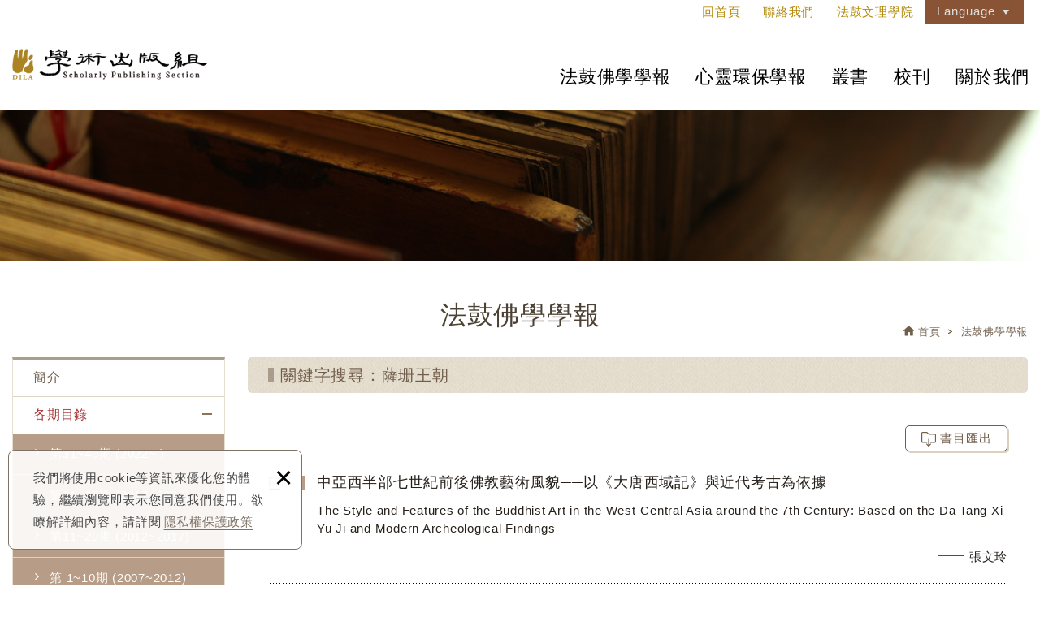

--- FILE ---
content_type: text/html; charset=UTF-8
request_url: https://sp.dila.edu.tw/journal_search/112/1.htm
body_size: 5877
content:
<!DOCTYPE html> 
    <html lang="zh-Hant" class="no-js">
<head>
<meta charset="UTF-8">
<link rel="alternate" hreflang="zh" href="https://sp.dila.edu.tw" />
<link rel="alternate" hreflang="en" href="https://spen.dila.edu.tw" />
<link rel="canonical" href="https://sp.dila.edu.tw/journal_search/112/1.htm" />
<meta name="copyright" content="法鼓文理學院" />
<title>法鼓佛學學報(第1頁列表) - 法鼓文理學院</title>


<meta name="description" content="法鼓佛學學報 - 法鼓文理學院" />

<meta name="keywords" content="法鼓文理學院">
<meta property="og:url" content="https://sp.dila.edu.tw/journal_search/112/1.htm" />
<meta name="twitter:title" content="法鼓文理學院">
<meta property="og:image" content="" />
<meta name="twitter:card" content="summary_large_image">
<meta name="twitter:image" content="">
<link rel="stylesheet" type="text/css" href="https://contentbuilder2.newscanshared.com/assets/minimalist-basic/content.css">
<link rel="stylesheet" type="text/css" href="https://contentbuilder2.newscanshared.com/assets/ionicons/css/ionicons.min.css">
<link rel="stylesheet" type="text/css" href="https://sp.dila.edu.tw/css/system/editor.css">
<meta http-equiv="X-UA-Compatible" content="IE=edge">
<meta name="viewport" content="width=device-width, initial-scale=1, maximum-scale=1.0, user-scalable=0">
<link rel="stylesheet" type="text/css" href="https://contentbuilder2.newscanshared.com/assets/minimalist-basic/content.css">
<link rel="stylesheet" type="text/css" href="https://contentbuilder2.newscanshared.com/assets/ionicons/css/ionicons.min.css">
<meta http-equiv="X-UA-Compatible" content="IE=edge">
<meta name="viewport" content="width=device-width, initial-scale=1, maximum-scale=1.0, user-scalable=0">
<link rel="shortcut icon" href="https://sp.dila.edu.tw/images/common/app_icon/favicon.ico" type="image/x-icon" />
<link rel="apple-touch-icon" sizes="57x57" href="https://sp.dila.edu.tw/images/common/app_icon/apple-touch-icon-57x57.png">
<link rel="apple-touch-icon" sizes="60x60" href="https://sp.dila.edu.tw/images/common/app_icon/apple-touch-icon-60x60.png">
<link rel="apple-touch-icon" sizes="72x72" href="https://sp.dila.edu.tw/images/common/app_icon/apple-touch-icon-72x72.png">
<link rel="apple-touch-icon" sizes="76x76" href="https://sp.dila.edu.tw/images/common/app_icon/apple-touch-icon-76x76.png">
<link rel="apple-touch-icon" sizes="114x114" href="https://sp.dila.edu.tw/images/common/app_icon/apple-touch-icon-114x114.png">
<link rel="apple-touch-icon" sizes="120x120" href="https://sp.dila.edu.tw/images/common/app_icon/apple-touch-icon-120x120.png">
<link rel="apple-touch-icon" sizes="144x144" href="https://sp.dila.edu.tw/images/common/app_icon/apple-touch-icon-144x144.png">
<link rel="apple-touch-icon" sizes="152x152" href="https://sp.dila.edu.tw/images/common/app_icon/apple-touch-icon-152x152.png">
<link rel="apple-touch-icon" sizes="180x180" href="https://sp.dila.edu.tw/images/common/app_icon/apple-touch-icon-180x180.png">
<link rel="icon" type="image/png" href="https://sp.dila.edu.tw/images/common/app_icon/favicon-16x16.png" sizes="16x16">
<link rel="icon" type="image/png" href="https://sp.dila.edu.tw/images/common/app_icon/favicon-32x32.png" sizes="32x32">
<link rel="icon" type="image/png" href="https://sp.dila.edu.tw/images/common/app_icon/favicon-96x96.png" sizes="96x96">
<link rel="icon" type="image/png" href="https://sp.dila.edu.tw/images/common/app_icon/android-chrome-192x192.png" sizes="192x192">
<meta name="msapplication-square70x70logo" content="https://sp.dila.edu.tw/images/common/app_icon/smalltile.png" />
<meta name="msapplication-square150x150logo" content="https://sp.dila.edu.tw/images/common/app_icon/mediumtile.png" />
<meta name="msapplication-wide310x150logo" content="https://sp.dila.edu.tw/images/common/app_icon/widetile.png" />
<meta name="msapplication-square310x310logo" content="https://sp.dila.edu.tw/images/common/app_icon/largetile.png" />


<link rel="stylesheet" type="text/css" href="https://design.newscanshared.com/css/normalize.css">
<link href="https://design.newscanshared.com/font/33535gillsansmt/font.css" rel="stylesheet">
<link rel="stylesheet" type="text/css" href="https://design.newscanshared.com/font/icon-font/style.css">
<link rel="stylesheet" type="text/css" href="https://sp.dila.edu.tw/css/common/icon-font-3/style.css">
<link rel="stylesheet" type="text/css" href="https://sp.dila.edu.tw/css/common/icon-font-14/style.css">
<link rel="stylesheet" type="text/css" href="https://design.newscanshared.com/css/basic.css">
<link rel="stylesheet" type="text/css" href="https://design.newscanshared.com/css/editor.css">
<link rel="stylesheet" type="text/css" href="https://sp.dila.edu.tw/css/common/_editor_style.css">
<link rel="stylesheet" type="text/css" href="https://sp.dila.edu.tw/css/common/style.css">
<script sync src="https://design.newscanshared.com/js/jquery.min.js"></script>
<script sync src="https://design.newscanshared.com/js/modernizr.js"></script>

<script type="text/javascript">
	var csrf_value = 'f893180b1d5652f0b2fe871301e2c785';
</script>

<!-- Global site tag (gtag.js) - Google Analytics -->
<script async src="https://www.googletagmanager.com/gtag/js?id=UA-141654807-46"></script>
<script>
  window.dataLayer = window.dataLayer || [];
  function gtag(){dataLayer.push(arguments);}
  gtag('js', new Date());

  gtag('config', 'UA-141654807-46');
</script>
        <link rel="stylesheet" type="text/css" href="https://sp.dila.edu.tw/css/common/journal.css">
    </head>
<body>
    <div class="wrapper">
    <header class="site-header">
        
    <div class="header-sheet">
        <div class="container">
            <div class="content-text">
                我們將使用cookie等資訊來優化您的體驗，繼續瀏覽即表示您同意我們使用。欲瞭解詳細內容，請詳閱<a rel="noopener" href="https://sp.dila.edu.tw/privacy.htm">隱私權保護政策</a></div>
            <button type="button" class="close-ontop">×</button>
        </div>
    </div>
    <div class="container">
        <div class="site-title"><a href="https://sp.dila.edu.tw/" class="logo ibtn">法鼓文理學院</a></div>
    <div class="top-nav">
        <a href="https://sp.dila.edu.tw/" class="link2" target="_blank" rel="noopener">回首頁</a>
        <a href="https://sp.dila.edu.tw/contact.htm" class="link3" target="_blank" rel="noopener">聯絡我們</a>
                    <a href="http://www.dila.edu.tw/" class="link" target="_blank" rel="noopener">法鼓文理學院</a>
                
<div class="language">
    <a href="https://sp.dila.edu.tw/" class="btn">Language</a>
    <ul class="list-inline">
    	    		<li><a href="https://sp.dila.edu.tw">繁體中文</a></li>
    	    		<li><a href="https://spen.dila.edu.tw">English</a></li>
    	    </ul>
</div>
    </div>
    <nav class="site-nav" itemscope itemtype="https://schema.org/SiteNavigationElement">
        <ul class="menu list-inline">
    <li class="m-show"><a href="https://sp.dila.edu.tw/index.htm">回首頁</a></li>
    <li class="m-show"><a href="http://www.dila.edu.tw/">法鼓文理學院</a></li>
    <li class="m-show"><a href="https://sp.dila.edu.tw/news/all/1.htm">最新消息</a></li>
        <li><a href="https://sp.dila.edu.tw/journal.htm">法鼓佛學學報</a>
         <ul>
            <li ><a href="https://sp.dila.edu.tw/journal.htm">簡介</a></li>
            <li class="active"><a href="https://sp.dila.edu.tw/journal_list/all/1.htm">法鼓佛學學報</a>
                <ul>
                    <li  ><a href="https://sp.dila.edu.tw/journal_list/370.htm">第31~40期 (2022~ )</a></li><li  ><a href="https://sp.dila.edu.tw/journal_list/29.htm">第21~30期 (2017~2022)</a></li><li  ><a href="https://sp.dila.edu.tw/journal_list/26.htm">第11~20期 (2012~2017)</a></li><li  ><a href="https://sp.dila.edu.tw/journal_list/34.htm">第 1~10期 (2007~2012)</a></li>                </ul>
            </li>
            <li >
                                    <a href="https://sp.dila.edu.tw/journal_notice/2.htm">投稿須知</a>
                    <ul>
                                            <li  ><a href="https://sp.dila.edu.tw/journal_notice/2.htm">徵文稿約 ‧ 撰稿格式 ‧ 表格下載</a></li>
                                        </ul>
                            </li>
            <li ><a href="https://sp.dila.edu.tw/journal_subscription.htm">訂閱申請</a></li>
        </ul>
    </li>
    <li><a href="https://sp.dila.edu.tw/journal2.htm">心靈環保學報</a>
         <ul>
            <li ><a href="https://sp.dila.edu.tw/journal2.htm">簡介</a></li>
            <li ><a href="https://sp.dila.edu.tw/journal2_list/all/1.htm">各期目錄</a>
                <ul>
                    <li  ><a href="https://sp.dila.edu.tw/journal2_list/8.htm">第 1~10期 (2023~ )</a></li>                </ul>
            </li>
            <li >
                                    <a href="https://sp.dila.edu.tw/journal2_notice/2.htm">投稿須知</a>
                    <ul>
                                            <li  ><a href="https://sp.dila.edu.tw/journal2_notice/2.htm">徵文稿約 ‧ 撰稿格式 ‧ 表格下載</a></li>
                                        </ul>
                            </li>
            <li ><a href="https://sp.dila.edu.tw/journal2_subscription.htm">訂閱申請</a></li>
        </ul>
    </li>
    <li><a href="https://sp.dila.edu.tw/publication.htm">叢書</a>
        <ul>
            <li ><a href="https://sp.dila.edu.tw/publication.htm">簡介</a></li>
            <li ><a href="https://sp.dila.edu.tw/publication_list/all/1.htm">叢書</a>
                <ul>
                    <li  ><a href="https://sp.dila.edu.tw/publication_list/9.htm">專書</a></li><li  ><a href="https://sp.dila.edu.tw/publication_list/10.htm">譯著</a></li><li  ><a href="https://sp.dila.edu.tw/publication_list/12.htm">特叢</a></li><li  ><a href="https://sp.dila.edu.tw/publication_list/22.htm">電子書</a></li>                </ul>
            </li>
            <li >
                                    <a href="https://sp.dila.edu.tw/publication_notice.htm">投稿須知</a>
                            </li>
        </ul>
    </li>
    <li><a href="https://sp.dila.edu.tw/magazine/all/1.htm">校刊</a>
        <ul>
            <li  ><a href="https://sp.dila.edu.tw/magazine/9.htm">2021~2025年</a></li><li  ><a href="https://sp.dila.edu.tw/magazine/3.htm">2016~2020年</a></li><li  ><a href="https://sp.dila.edu.tw/magazine/4.htm">2011~2015年</a></li><li  ><a href="https://sp.dila.edu.tw/magazine/5.htm">2005~2010年</a></li>            <li ><a href="https://sp.dila.edu.tw/magazine_subscription.htm">訂閱申請</a></li>
        </ul>
    </li>
    <li >
                    <a href="https://sp.dila.edu.tw/about/6.htm">關於我們</a>
            <ul>
                            <li  ><a href="https://sp.dila.edu.tw/about/6.htm">聯絡我們</a></li>
                            <li  ><a href="https://sp.dila.edu.tw/about/24.htm">法令規章</a></li>
                            <li  ><a href="https://sp.dila.edu.tw/about/17.htm">法鼓文理學院學術出版委員會成員</a></li>
                            <li  ><a href="https://sp.dila.edu.tw/about/8.htm">《法鼓佛學學報》編輯委員會成員</a></li>
                            <li  ><a href="https://sp.dila.edu.tw/about/22.htm">《心靈環保學報》編輯委員會成員</a></li>
                        </ul>
            </li>
    <li class="m-show"><a href="https://sp.dila.edu.tw/contact.htm">聯絡我們</a></li>
    <li ><a href="https://sp.dila.edu.tw/disclaimer.htm">免責聲明</a></li>
    <li ><a href="https://sp.dila.edu.tw/terms.htm">使用條款</a></li>
    <li ><a href="https://sp.dila.edu.tw/privacy.htm">隱私權保護政策</a></li>
</ul>    </nav>
</div>
<script async>
    // 每頁最上面的注意事項
$(document).ready(function(){
  $(".close-ontop").click(function(){
    $('body').addClass('header-active');
    $(".header-sheet").slideUp(500);
  });
});
</script>
    </header>
    <div class="banner">
        <div class="item">
    		<img src="https://sp.dila.edu.tw/upload/2018112313113240myo1.jpg" alt="">
</div>        <header class="main-top">
            <div class="container">
                <h1 class="main-title">法鼓佛學學報</h1>
                <ol class="breadcrumb list-inline" itemscope itemtype="https://schema.org/BreadcrumbList">
                    <li itemprop="itemListElement" itemscope itemtype="https://schema.org/ListItem">
                        <span itemprop="item"><a itemprop="name" href="https://sp.dila.edu.tw/">首頁</a></span>
                        <meta itemprop="position" content="1" />
                     </li>
                    <li itemprop="itemListElement" itemscope itemtype="https://schema.org/ListItem">
                         <span itemprop="item"><a itemprop="name" href="https://sp.dila.edu.tw/journal.htm">
                        法鼓佛學學報</a></span>
                        <meta itemprop="position" content="2" />
                    </li>
                                    </ol>
            </div>
        </header>
    </div>
    <main class="site-main has-side" itemscope itemtype="https://schema.org/Article">
        <div class="main-content">
            <div class="container">
                <aside class="side">
                    <ul class="side-nav list-v">
    <li ><a href="https://sp.dila.edu.tw/journal.htm">簡介</a></li>
    <li class="active"><a href="https://sp.dila.edu.tw/journal_list/all/1.htm">各期目錄</a>
        <ul>
            <li  ><a href="https://sp.dila.edu.tw/journal_list/370.htm">第31~40期 (2022~ )</a></li><li  ><a href="https://sp.dila.edu.tw/journal_list/29.htm">第21~30期 (2017~2022)</a></li><li  ><a href="https://sp.dila.edu.tw/journal_list/26.htm">第11~20期 (2012~2017)</a></li><li  ><a href="https://sp.dila.edu.tw/journal_list/34.htm">第 1~10期 (2007~2012)</a></li>        </ul>
    </li>
    <li >
                    <a href="https://sp.dila.edu.tw/journal_notice/2.htm">投稿須知</a>
            <ul>
                            <li  ><a href="https://sp.dila.edu.tw/journal_notice/2.htm">徵文稿約 ‧ 撰稿格式 ‧ 表格下載</a></li>
                        </ul>
                 
    </li>
    <li ><a href="https://sp.dila.edu.tw/journal_subscription.htm">訂閱申請</a></li>
</ul>                </aside>
                <section class="content">
                    <h2 class="content-title">關鍵字搜尋：薩珊王朝</h2>
                    <div class="content_pd">
                        <form id="form1" name="form1" method="post" action="">
                                                <div class="content-title2 clearfix">
                            <!-- <div class="tag">
                                薩珊王朝                            </div> -->
                            <div class="download">
                                <button onclick="jexport()" type="button" class="btn">書目匯出</button>
                            </div>
                        </div>
                        <ul class="article-list list-h" itemscope itemtype="https://schema.org/ItemList">
                                                        <li class="item" itemprop="itemListElement" itemscope itemtype="https://schema.org/ListItem" data-wow-delay="0.5s">
                                <div class="box clearfix">
                                     <div class="checkbox-box">
                                        <label class="form-checkbox"><input type="checkbox" name="cbexport[]" id="cbexport[]" value="60"></label>
                                    </div>
                                    <div class="top">
                                                                                <div class="name" itemprop="name">中亞西半部七世紀前後佛教藝術風貌──以《大唐西域記》與近代考古為依據</div>
                                    </div>
                                    <div class="bottom">
                                        <div class="description" itemprop="description">
                                           The Style and Features of the Buddhist Art in the West-Central Asia around the 7th Century: Based on the Da Tang Xi Yu Ji and Modern Archeological Findings                                        </div>
                                        <div class="author">張文玲<i class="i"></i></div>                                    </div>
                                                                        <div class="keyword_box">
                                        <ul class="keyword list-inline" itemscope itemtype="https://schema.org/KeywordList">
                                            
                                                                                            <li itemprop="itemListElement" itemscope
                                                  itemtype="https://schema.org/ListItem">
                                                    <span itemprop="item"><a itemprop="name" href="https://sp.dila.edu.tw/journal_search/114/.htm">
                                                    草原文化</a></span>
                                                    <meta itemprop="position" content="1" />
                                                </li>
                                                                                            <li itemprop="itemListElement" itemscope
                                                  itemtype="https://schema.org/ListItem">
                                                    <span itemprop="item"><a itemprop="name" href="https://sp.dila.edu.tw/journal_search/113/.htm">
                                                    月氏貴霜</a></span>
                                                    <meta itemprop="position" content="2" />
                                                </li>
                                                                                            <li itemprop="itemListElement" itemscope
                                                  itemtype="https://schema.org/ListItem">
                                                    <span itemprop="item"><a itemprop="name" href="https://sp.dila.edu.tw/journal_search/112/.htm">
                                                    薩珊王朝</a></span>
                                                    <meta itemprop="position" content="3" />
                                                </li>
                                                                                            <li itemprop="itemListElement" itemscope
                                                  itemtype="https://schema.org/ListItem">
                                                    <span itemprop="item"><a itemprop="name" href="https://sp.dila.edu.tw/journal_search/111/.htm">
                                                    薩迦族</a></span>
                                                    <meta itemprop="position" content="4" />
                                                </li>
                                                                                            <li itemprop="itemListElement" itemscope
                                                  itemtype="https://schema.org/ListItem">
                                                    <span itemprop="item"><a itemprop="name" href="https://sp.dila.edu.tw/journal_search/110/.htm">
                                                    犍陀羅</a></span>
                                                    <meta itemprop="position" content="5" />
                                                </li>
                                                                                    </ul>
                                    </div>
                                                                                                            <a href="https://sp.dila.edu.tw/journal_detail/60/112.htm" class="cover"  title="中亞西半部七世紀前後佛教藝術風貌──以《大唐西域記》與近代考古為依據">中亞西半部七世紀前後佛教藝術風貌──以《大唐西域記》與近代考古為依據</a>
                                </div>
                            </li>
                                                    </ul>
                                                </form>
                    </div>
                </section>
            </div>
        </div>
    </main>
<script>
    function jexport(){
        var cbxVehicle = new Array();
        $('input:checkbox:checked[name="cbexport[]"]').each(function(i) { cbxVehicle[i] = this.value; });
        if(cbxVehicle.length==0){
            alert("請先選擇匯出項目") ;
        }else{
            m_url = "https://sp.dila.edu.tw/" ;
            m_url = m_url + "journal_downloadris/" + cbxVehicle.join("_") + ".htm" ;
            location.href = m_url ;
        }
    }
</script>
<script>
    
    function ToggleAll(e) {
        if (e.checked) {
            CheckAll();
        } else {
            ClearAll();
        }
    }
    function CheckAll() {
        var ml = document.form1;
        var len = ml.elements.length;
        for (var i = 0; i < len; i++) {
            var e = ml.elements[i];
            if (e.name == "cbexport[]") {
                $(e).closest('li').addClass('checked');//增加CSS樣式
                $(e).parent().addClass('checked');//增加CSS樣式
                e.checked = true;
            }
        }
    }
    function ClearAll() {
        var ml = document.form1;
        var len = ml.elements.length;
        for (var i = 0; i < len; i++) {
            var e = ml.elements[i];
            if (e.name == "cbexport[]") {
                $(e).closest('li').removeClass('checked');//移除CSS樣式
                $(e).parent().removeClass('checked');//移除CSS樣式
                e.checked = false;
            }
        }
    }
</script> 
    <footer class="site-footer">
        <div class="footer-top">
    <div class="container">
        <div class="row">
            <div class="col col1">
                <img src="https://sp.dila.edu.tw/images/common/footer_logo.png" alt="">
                <div class="info">
                    <div style="font-size:15px !important"><a class="tel" href="tel:+886224980707" style="font-size:15px !important">02-24980707</a>&nbsp;#5303<br />
<span class="add">20842 新北市金山區西湖里法鼓路700號</span></div>
                </div>
            </div>
            <div class="col col2">
                <div class="follow-box">
                                        <ul class="share list-inline">
    <li><button class="btn facebook" onclick="shareToFacebook()" title="分享至Facebook"><i class="ic ic-facebook"></i></button></li>
  
    <li><button class="btn twitter" onclick="shareToTwitter()" title="分享至Twitter"><i class="ic ic-twitter"></i></button></li>
    <li><button class="btn plurk" onclick="shareToPlurk()" title="分享至Plurk"><i class="ic ic-plurk-new"></i></button></li>
</ul>                    <div class="footer-bottom">
                        <span class="copyright"> Copyright © 法鼓文理學院 - 學術出版組 All Rights Reserved. </span><br>
                        <span class="author"> 網頁設計 │ 新視野 /</span>
                        <a href="https://sp.dila.edu.tw/disclaimer.htm">免責聲明</a>
                        <a href="https://sp.dila.edu.tw/terms.htm">使用條款</a>
                                            </div>
                </div>
            </div>
        </div>
    </div>
</div>
<div class="floating top-hide">
    <a href="#" class="ibtn gotop" title="TOP" role="button">TOP</a>
</div>    </footer>
</div>
<div id="mobile-fixed">
    <ul>
        <li><span class="btn toggle-mmenu toggleBtn" data-toggletag="mmenu-open"><i class="ic ic-m-menu"></i></span></li>
        <li><a href="#mobile-search" class="toggleBtn"><i class="ic ic-m-search"></i></a></li>
                <li><a href="https://sp.dila.edu.tw/contact.htm"><i class="ic ic-m-contact"></i></a></li>
                        <li><a href="https://sp.dila.edu.tw/"><i class="ic ic-m-home"></i></a></li>
    </ul>
</div>
<div id="mobile-search">
    <!-- <div class="search-box">
    <input type="text" name="" id="" class="form-control" placeholder="SEARCH">
        <a href="https://sp.dila.edu.tw/products_search.htm" class="ibtn search">Search</a>
</div> -->
<script>
  (function() {
    var cx = '007642582236250580356:vjp4rog2l-a';
    var gcse = document.createElement('script');
    gcse.type = 'text/javascript';
    gcse.async = true;
    gcse.src = 'https://cse.google.com/cse.js?cx=' + cx;
    var s = document.getElementsByTagName('script')[0];
    s.parentNode.insertBefore(gcse, s);
  })();
</script>
<gcse:search></gcse:search></div>
<span class="btn toggle-mmenu-cover toggleBtn" data-toggletag="mmenu-open"></span>
<div id="mobile-menu">
    <div class="language-menu">
        
<div class="language">
    <a href="https://sp.dila.edu.tw/" class="btn">Language</a>
    <ul class="list-inline">
    	    		<li><a href="https://sp.dila.edu.tw">繁體中文</a></li>
    	    		<li><a href="https://spen.dila.edu.tw">English</a></li>
    	    </ul>
</div>
        <span class="btn toggle-mmenu-close toggleBtn" data-toggletag="mmenu-open"><i class="ic ic-m-close"></i></span>
    </div>
    <div class="main-menu">
                <ul class="menu list-inline">
    <li class="m-show"><a href="https://sp.dila.edu.tw/index.htm">回首頁</a></li>
    <li class="m-show"><a href="http://www.dila.edu.tw/">法鼓文理學院</a></li>
    <li class="m-show"><a href="https://sp.dila.edu.tw/news/all/1.htm">最新消息</a></li>
        <li><a href="https://sp.dila.edu.tw/journal.htm">法鼓佛學學報</a>
         <ul>
            <li ><a href="https://sp.dila.edu.tw/journal.htm">簡介</a></li>
            <li class="active"><a href="https://sp.dila.edu.tw/journal_list/all/1.htm">法鼓佛學學報</a>
                <ul>
                    <li  ><a href="https://sp.dila.edu.tw/journal_list/370.htm">第31~40期 (2022~ )</a></li><li  ><a href="https://sp.dila.edu.tw/journal_list/29.htm">第21~30期 (2017~2022)</a></li><li  ><a href="https://sp.dila.edu.tw/journal_list/26.htm">第11~20期 (2012~2017)</a></li><li  ><a href="https://sp.dila.edu.tw/journal_list/34.htm">第 1~10期 (2007~2012)</a></li>                </ul>
            </li>
            <li >
                                    <a href="https://sp.dila.edu.tw/journal_notice/2.htm">投稿須知</a>
                    <ul>
                                            <li  ><a href="https://sp.dila.edu.tw/journal_notice/2.htm">徵文稿約 ‧ 撰稿格式 ‧ 表格下載</a></li>
                                        </ul>
                            </li>
            <li ><a href="https://sp.dila.edu.tw/journal_subscription.htm">訂閱申請</a></li>
        </ul>
    </li>
    <li><a href="https://sp.dila.edu.tw/journal2.htm">心靈環保學報</a>
         <ul>
            <li ><a href="https://sp.dila.edu.tw/journal2.htm">簡介</a></li>
            <li ><a href="https://sp.dila.edu.tw/journal2_list/all/1.htm">各期目錄</a>
                <ul>
                    <li  ><a href="https://sp.dila.edu.tw/journal2_list/8.htm">第 1~10期 (2023~ )</a></li>                </ul>
            </li>
            <li >
                                    <a href="https://sp.dila.edu.tw/journal2_notice/2.htm">投稿須知</a>
                    <ul>
                                            <li  ><a href="https://sp.dila.edu.tw/journal2_notice/2.htm">徵文稿約 ‧ 撰稿格式 ‧ 表格下載</a></li>
                                        </ul>
                            </li>
            <li ><a href="https://sp.dila.edu.tw/journal2_subscription.htm">訂閱申請</a></li>
        </ul>
    </li>
    <li><a href="https://sp.dila.edu.tw/publication.htm">叢書</a>
        <ul>
            <li ><a href="https://sp.dila.edu.tw/publication.htm">簡介</a></li>
            <li ><a href="https://sp.dila.edu.tw/publication_list/all/1.htm">叢書</a>
                <ul>
                    <li  ><a href="https://sp.dila.edu.tw/publication_list/9.htm">專書</a></li><li  ><a href="https://sp.dila.edu.tw/publication_list/10.htm">譯著</a></li><li  ><a href="https://sp.dila.edu.tw/publication_list/12.htm">特叢</a></li><li  ><a href="https://sp.dila.edu.tw/publication_list/22.htm">電子書</a></li>                </ul>
            </li>
            <li >
                                    <a href="https://sp.dila.edu.tw/publication_notice.htm">投稿須知</a>
                            </li>
        </ul>
    </li>
    <li><a href="https://sp.dila.edu.tw/magazine/all/1.htm">校刊</a>
        <ul>
            <li  ><a href="https://sp.dila.edu.tw/magazine/9.htm">2021~2025年</a></li><li  ><a href="https://sp.dila.edu.tw/magazine/3.htm">2016~2020年</a></li><li  ><a href="https://sp.dila.edu.tw/magazine/4.htm">2011~2015年</a></li><li  ><a href="https://sp.dila.edu.tw/magazine/5.htm">2005~2010年</a></li>            <li ><a href="https://sp.dila.edu.tw/magazine_subscription.htm">訂閱申請</a></li>
        </ul>
    </li>
    <li >
                    <a href="https://sp.dila.edu.tw/about/6.htm">關於我們</a>
            <ul>
                            <li  ><a href="https://sp.dila.edu.tw/about/6.htm">聯絡我們</a></li>
                            <li  ><a href="https://sp.dila.edu.tw/about/24.htm">法令規章</a></li>
                            <li  ><a href="https://sp.dila.edu.tw/about/17.htm">法鼓文理學院學術出版委員會成員</a></li>
                            <li  ><a href="https://sp.dila.edu.tw/about/8.htm">《法鼓佛學學報》編輯委員會成員</a></li>
                            <li  ><a href="https://sp.dila.edu.tw/about/22.htm">《心靈環保學報》編輯委員會成員</a></li>
                        </ul>
            </li>
    <li class="m-show"><a href="https://sp.dila.edu.tw/contact.htm">聯絡我們</a></li>
    <li ><a href="https://sp.dila.edu.tw/disclaimer.htm">免責聲明</a></li>
    <li ><a href="https://sp.dila.edu.tw/terms.htm">使用條款</a></li>
    <li ><a href="https://sp.dila.edu.tw/privacy.htm">隱私權保護政策</a></li>
</ul>    </div>
    <div class="share-menu">
        <ul class="share list-inline">
    <li><button class="btn facebook" onclick="shareToFacebook()" title="分享至Facebook"><i class="ic ic-facebook"></i></button></li>
  
    <li><button class="btn twitter" onclick="shareToTwitter()" title="分享至Twitter"><i class="ic ic-twitter"></i></button></li>
    <li><button class="btn plurk" onclick="shareToPlurk()" title="分享至Plurk"><i class="ic ic-plurk-new"></i></button></li>
</ul>    </div>
</div><script async src="https://design.newscanshared.com/js/jquery.scrollTo/jquery.scrollTo.min.js"></script>
<script sync src="https://design.newscanshared.com/js/basic.js"></script>
<script async src="https://sp.dila.edu.tw/scripts/main.js"></script>

<link href="https://sp.dila.edu.tw/scripts/system/alertify.js-0.3.11/alertify.core.css" rel="stylesheet">  
<link href="https://sp.dila.edu.tw/scripts/system/alertify.js-0.3.11/alertify.default.css" rel="stylesheet">  
<script src="https://sp.dila.edu.tw/scripts/system/alertify.js-0.3.11/alertify.min.js"></script> 
<script type="text/javascript">
	function reset () {
		alertify.set({
			labels : {
				ok     : "確定",
				cancel : "取消"
			},
			delay : 5000,
			buttonReverse : true,
			buttonFocus   : "ok"
		});
	}
</script>
<script type="text/javascript">
	$(document).ready(function() {
	    $('#Imageid').parent('a').click(function() {
	    	$.ajax({
	    		type: "get",
	    		url:  'https://sp.dila.edu.tw/ajax/captcha_show.htm',
	    		success: function(msg){
	    			$('#Imageid').parent('a').html(msg);
	    		}		
	    	});
	        return false;
	    });
	});
</script>





<script type="text/javascript">
 var showtype;
 $('.btn-box a').on('click',function(){
     showtype = location.hash;
     var href1 = $(this).attr('href').toString().split("#");
     var href = href1[0];
     $(this).attr('href',href+showtype);
 });
 function changePage() {
  var page = $('#page_s :selected').val();
  showtype = location.hash;
  location.href = page+showtype;
 }
</script>

<script language="javascript" >
	function check(obj){       
		obj.value = obj.value.replace(/[　]+/g,   "");       
		var re=/[^\u4e00-\u9fa5a-zA-Z0-9-_–－~～?？,，/／()（）\s]/;
		if (re.test(obj.value)){
			// obj.value="";
			alertify.alert("不能有特殊符號", function (){
			});
			return false;
		}else if(obj.value.match(/http/gi) || obj.value.match(/www/gi)){ // 不區分大小寫
			// obj.value="";
			alertify.alert("不能輸入網址", function (){
			});
			return false;
		}
	}
</script>
<script language="javascript">
function ShowValue(totalpg,link_str){
　pg = document.getElementById("to_page").value;
  pg = parseInt(pg);
  totalpg = parseInt(totalpg);
  if(pg > totalpg){
  	pg = totalpg;
  }else if(pg < 1){
  	pg = 1;
  }
　location.href=link_str+'/'+pg+'.htm';
}
</script></body>
</html>


--- FILE ---
content_type: text/css
request_url: https://contentbuilder2.newscanshared.com/assets/minimalist-basic/content.css
body_size: 23984
content:
@import url(//fonts.googleapis.com/css?family=Open+Sans:300,400,600,800);
@import url(/editor/assets/ionicons/css/ionicons.min.css);
@import url(/editor/assets/icon-font/style.css);
@import url(//fonts.googleapis.com/css2?family=Noto+Sans+TC:wght@100..900&display=swap);
.is-container-in {
    margin: 0 auto;
    max-width: 100%;
    padding: 0 5px;
    box-sizing: border-box
}
.is-container-in .icon {
    text-indent: inherit
}
.container>.remote-row,
.container>div>.remote-row {
    padding-top: 10px;
    padding-bottom: 10px
}
.container>div>.remote-row.min-row {
    padding-top: 0;
    padding-bottom: 0
}
.remote-row img {
    margin: .4em 0
}
html {
    font-size: 100%
}
body {
    margin: 0;
    font-family: "Open Sans", "微軟正黑體", sans-serif;
    font-size: 100%;
    line-height: 2;
    color: #111
}
.is-container-in .display {
    margin-bottom: .5em
}
.is-container-in .display h1 {
    font-weight: 800;
    line-height: 1.4;
    text-transform: uppercase;
    margin: .2em 0
}
.is-container-in .display p {
    font-size: 1.3em;
    margin: .1em 0
}
@media all and (max-width:1024px) {
    .is-container-in h1 {
        font-size: 1.9em
    }
    .is-container-in h2 {
        font-size: 1.6em
    }
    .is-container-in h3 {
        font-size: 1.3em
    }
    .is-container-in h4 {
        font-size: 1.1em
    }
    .is-container-in h5 {
        font-size: .9em;
        font-weight: 700
    }
    .is-container-in h6 {
        font-size: .8em;
        font-weight: 700
    }
    .display h1 {
        font-size: 2.2em
    }
    .display p {
        font-size: 1.1em
    }
}
@media all and (max-width:540px) {
    .is-container-in h1 {
        font-size: 1.7
    }
    .is-container-in h2 {
        font-size: 1.5em
    }
    .is-container-in h3 {
        font-size: 1.3em
    }
    .is-container-in h4 {
        font-size: 1.1em
    }
    .is-container-in h5 {
        font-size: .9em;
        font-weight: 700
    }
    .is-container-in h6 {
        font-size: .8em;
        font-weight: 700
    }
    .is-container-in .display h1 {
        font-size: 2em
    }
    .is-container-in .display p {
        font-size: 1.1em
    }
    .is-container-in h1,
    .is-container-in h2,
    .is-container-in h3,
    .is-container-in h4,
    .is-container-in h5,
    .is-container-in h6 {
        margin: .5em 0
    }
}
hr.line-in {
    border: none;
    border-top: rgb(0 0 0 / .18) 1px solid;
    margin: 2em 0 !important
}
hr.line-in-bg {
    background: #eaeaea;
    height: 40px;
    border: none;
    margin: 1.5em 0 !important
}
img {
    max-width: 100%
}
figure {
    margin: 0
}
ol,
ul {
    line-height: inherit;
    font-weight: inherit
}
@media (min-width:768px) {
    .column {
        float: left;
        padding-left: 1rem;
        padding-right: 1rem;
        -moz-box-sizing: border-box;
        -webkit-box-sizing: border-box;
        box-sizing: border-box
    }
    .column.full {
        width: 100%
    }
    .column.two-third {
        width: 66.7%
    }
    .column.two-third-six {
        width: 60%
    }
    .column.two-fourth {
        width: 75%
    }
    .column.two-fifth {
        width: 80%
    }
    .column.two-sixth {
        width: 83.3%
    }
    .column.half {
        width: 50%
    }
    .column.third-six {
        width: 40%
    }
    .column.third {
        width: 33.3%
    }
    .column.fourth {
        width: 25%
    }
    .column.fifth {
        width: 20%
    }
    .column.sixth {
        width: 16.6%
    }
    .column.fourth.four-off {
        width: 40%
    }
    .column.fourth.ten-off {
        width: 10%
    }
    .column.flow-opposite {
        float: right
    }
}
.clearfix:after,
.clearfix:before {
    content: " ";
    display: table
}
.clearfix:after {
    clear: both
}
.center {
    text-align: center
}
.right {
    text-align: right
}
.left {
    text-align: left
}
.padding-20 {
    padding: 20px
}
.padding-25 {
    padding: 25px
}
.padding-30 {
    padding: 30px
}
.padding-35 {
    padding: 35px
}
.padding-40 {
    padding: 40px
}
@media all and (max-width:540px) {
    .center {
        text-align: initial
    }
    .right {
        text-align: initial
    }
    .left {
        text-align: initial
    }
    .padding-20 {
        padding: 0
    }
    .padding-25 {
        padding: 0
    }
    .padding-30 {
        padding: 0
    }
    .padding-35 {
        padding: 0
    }
    .padding-40 {
        padding: 0
    }
}
.margin-0 {
    margin: 0 !important
}
.margin-20 {
    margin: 20px !important
}
.margin-25 {
    margin: 25px !important
}
.margin-30 {
    margin: 30px !important
}
.margin-35 {
    margin: 35px !important
}
.margin-40 {
    margin: 40px !important
}
.is-card {
    display: table;
    background-color: #fff
}
.is-card {
    display: table;
    background-color: #fff
}
.is-card.ohohoh {
    display: row
}
.is-card-circle {
    width: 280px;
    height: 280px;
    border-radius: 500px;
    padding: 70px;
    margin: 0 auto
}
@media all and (max-width:540px) {
    .is-card-circle {
        zoom: .7;
        -moz-transform: scale(.7)
    }
    .margin-20,
    .margin-25,
    .margin-30,
    .margin-35 {
        margin: 10px !important
    }
    .margin-40 {
        margin: 2px !important
    }
}
.is-card-content-centered {
    display: table-cell;
    vertical-align: middle;
    text-align: center
}
.max-390 {
    max-width: 390px;
    margin: 0 auto
}
.shadow-1 {
    -webkit-box-shadow: 0 1px 3px rgb(0 0 0 / .12), 0 1px 2px rgb(0 0 0 / .24);
    -moz-box-shadow: 0 1px 3px rgb(0 0 0 / .12), 0 1px 2px rgb(0 0 0 / .24);
    box-shadow: 0 1px 3px rgb(0 0 0 / .12), 0 1px 2px rgb(0 0 0 / .24)
}
.shadow-2 {
    -webkit-box-shadow: 0 30px 50px rgb(0 0 0 / .15);
    -moz-box-shadow: 0 30px 50px rgb(0 0 0 / .15);
    box-shadow: 0 30px 50px rgb(0 0 0 / .15)
}
.shadow-3 {
    -webkit-box-shadow: 0 0 100px rgb(0 0 0 / .2);
    -moz-box-shadow: 0 0 100px rgb(0 0 0 / .2);
    box-shadow: 0 0 100px rgb(0 0 0 / .2)
}
img.circle {
    border-radius: 500px;
    margin-top: 0
}
img.bordered {
    border: #ccc 1px solid
}
.list-html {
    position: relative;
    margin: 1em 0 1.5em;
    line-height: 1.3
}
.list-html>i {
    position: absolute;
    left: -3px;
    top: 7px;
    font-size: 1.7em;
    line-height: 1
}
.list-html>h2,
.list-html>h3 {
    margin: 0 0 0 50px
}
.list-html>p {
    margin: 5px 0 0 50px
}
.quote {
    position: relative;
    margin: 1.5em 0
}
.quote>i {
    position: absolute;
    top: -10px;
    left: -7px;
    font-size: 2em
}
.quote>small {
    margin-left: 50px;
    opacity: .7;
    font-size: 1em
}
.quote>p {
    margin-left: 50px;
    font-size: 1.5em
}
@media all and (max-width:540px) {
    .quote>i {
        left: -15px;
        font-size: 1.5em
    }
    .quote>small {
        margin-left: 20px;
        ont-size: 1em
    }
    .quote>p {
        margin-left: 20px;
        font-size: 1.2em
    }
}
.is-social {
    line-height: 1;
    margin-bottom: 1.5em
}
.is-social a>i {
    text-decoration: none;
    color: #333;
    font-size: 1.2em;
    margin: 0 15px 0 0;
    -webkit-transition: all .1s ease-in-out;
    transition: all .1s ease-in-out
}
.is-social a:hover>i {
    color: #08c9b9
}
.is-light-text .is-social a>i {
    color: #fff
}
.is-light-text .is-social a:hover>i {
    color: #fff
}
.is-dark-text .is-social a>i {
    color: #000
}
.is-dark-text .is-social a:hover>i {
    color: #000
}
.social {
    line-height: 1;
    margin-bottom: 1.5em
}
.social a>i {
    text-decoration: none;
    color: #333;
    font-size: 1.2em;
    margin: 0 15px 0 0;
    -webkit-transition: all .1s ease-in-out;
    transition: all .1s ease-in-out
}
.social a:hover>i {
    color: #08c9b9
}
.is-light-text .social a>i {
    color: #fff
}
.is-light-text .social a:hover>i {
    color: #fff
}
.is-rounded-button-big {
    display: inline-block
}
.is-rounded-button-big a {
    display: table;
    float: left;
    text-align: center;
    margin: 0 20px;
    border-radius: 500px;
    width: 110px;
    height: 110px;
    background-color: #aaa
}
.is-rounded-button-big a i {
    display: table-cell;
    width: 100%;
    height: 100%;
    vertical-align: middle;
    color: #fff;
    font-size: 40px
}
.is-rounded-button-big a:first-child {
    margin: 0 20px 0 0
}
.is-rounded-button-big a:last-child {
    margin: 0 0 0 20px
}
.is-rounded-button-medium {
    display: inline-block
}
.is-rounded-button-medium a {
    display: table;
    float: left;
    text-align: center;
    margin: 0 20px;
    border-radius: 500px;
    width: 70px;
    height: 70px;
    background-color: #aaa
}
.is-rounded-button-medium a i {
    display: table-cell;
    width: 100%;
    height: 100%;
    vertical-align: middle;
    color: #fff;
    font-size: 30px
}
.is-boxed-button-big {
    display: inline-block
}
.is-boxed-button-big a {
    display: table;
    float: left;
    text-align: center;
    margin: 0 30px 0 0;
    width: 110px;
    height: 110px;
    background-color: #aaa
}
.is-boxed-button-big a:hover {
    opacity: .5
}
.is-boxed-button-big a i {
    display: table-cell;
    width: 100%;
    height: 100%;
    vertical-align: middle;
    color: #fff;
    font-size: 40px
}
.is-boxed-button-big2 {
    display: inline-block
}
.is-boxed-button-big2 a {
    display: table;
    float: left;
    text-align: center;
    margin: 0 30px 0 0;
    width: 150px;
    height: 70px;
    background-color: #aaa
}
.is-boxed-button-big2 a i {
    display: table-cell;
    width: 100%;
    height: 100%;
    vertical-align: middle;
    color: #fff;
    font-size: 35px
}
.is-boxed-button-medium {
    display: inline-block
}
.is-boxed-button-medium a {
    display: table;
    float: left;
    text-align: center;
    margin: 0 30px 0 0;
    width: 70px;
    height: 70px;
    background-color: #aaa
}
.is-boxed-button-medium a i {
    display: table-cell;
    width: 100%;
    height: 100%;
    vertical-align: middle;
    color: #fff;
    font-size: 30px
}
.is-boxed-button-medium2 {
    display: inline-block
}
.is-boxed-button-medium2 a {
    display: table;
    float: left;
    text-align: center;
    margin: 0 30px 0 0;
    width: 100px;
    height: 50px;
    background-color: #aaa
}
.is-boxed-button-medium2 a i {
    display: table-cell;
    width: 100%;
    height: 100%;
    vertical-align: middle;
    color: #fff;
    font-size: 25px
}
.is-boxed-button-small {
    display: inline-block
}
.is-boxed-button-small a {
    display: table;
    float: left;
    text-align: center;
    margin: 0 20px 0 0;
    width: 50px;
    height: 50px;
    background-color: #aaa
}
.is-boxed-button-small a i {
    display: table-cell;
    width: 100%;
    height: 100%;
    vertical-align: middle;
    color: #fff;
    font-size: 20px
}
.size-12 {
    font-size: 12px
}
.size-14 {
    font-size: 14px
}
.size-16 {
    font-size: 16px
}
.size-18 {
    font-size: 18px
}
.size-21 {
    font-size: 21px
}
.size-24 {
    font-size: 24px
}
.size-32 {
    font-size: 32px
}
.size-38 {
    font-size: 38px
}
.size-48 {
    font-size: 48px
}
.size-64 {
    font-size: 64px
}
.size-80 {
    font-size: 80px
}
.size-96 {
    font-size: 96px
}
@media all and (max-width:1024px) {
    .size-12 {
        font-size: 12px
    }
    .size-14 {
        font-size: 14px
    }
    .size-16 {
        font-size: 16px
    }
    .size-18 {
        font-size: 18px
    }
    .size-21 {
        font-size: 21px
    }
    .size-24 {
        font-size: 24px
    }
    .size-32 {
        font-size: 28px
    }
    .size-48 {
        font-size: 32px
    }
    .size-64 {
        font-size: 36px
    }
    .size-80 {
        font-size: 40px
    }
    .size-96 {
        font-size: 44px
    }
}
@media all and (max-width:500px) {
    .size-38,
    .size-48,
    .size-64,
    .size-80,
    .size-96 {
        font-size: 35px
    }
}
.is-light-text * {
    color: #fff
}
.is-dark-text * {
    color: #000
}
.is-title1-96 {
    margin-top: 20px;
    margin-bottom: 20px
}
.is-title1-80 {
    margin-top: 15px;
    margin-bottom: 15px
}
.is-title1-64 {
    margin-top: 15px;
    margin-bottom: 15px
}
.is-title1-48 {
    margin-top: 15px;
    margin-bottom: 15px
}
.is-title1-32 {
    margin-top: 15px;
    margin-bottom: 15px
}
.is-title2-96 {
    margin-top: 25px;
    margin-bottom: 20px
}
.is-title2-80 {
    margin-top: 20px;
    margin-bottom: 15px
}
.is-title2-64 {
    margin-top: 20px;
    margin-bottom: 15px
}
.is-title2-48 {
    margin-top: 15px;
    margin-bottom: 15px
}
.is-title2-32 {
    margin-top: 10px;
    margin-bottom: 15px
}
.is-title3-96 {
    margin-top: 30px;
    margin-bottom: 35px;
    padding: 15px 0 27px;
    border-top: #000 2px solid;
    border-bottom: #000 2px solid
}
.is-title3-80 {
    margin-top: 25px;
    margin-bottom: 33px;
    padding: 5px 0;
    border-top: #000 2px solid;
    border-bottom: #000 2px solid
}
.is-title3-64 {
    margin-top: 20px;
    margin-bottom: 30px;
    padding: 18px 0;
    border-top: #000 2px solid;
    border-bottom: #000 2px solid
}
.is-title3-48 {
    margin-top: 20px;
    margin-bottom: 25px;
    padding: 18px 0;
    border-top: #000 2px solid;
    border-bottom: #000 2px solid
}
.is-title3-32 {
    margin-top: 20px;
    margin-bottom: 20px;
    padding: 18px 0;
    border-top: #000 2px solid;
    border-bottom: #000 2px solid
}
.is-light-text .is-title3-96 {
    border-top: #fff 2px solid;
    border-bottom: #fff 2px solid
}
.is-light-text .is-title3-80 {
    border-top: #fff 2px solid;
    border-bottom: #fff 2px solid
}
.is-light-text .is-title3-64 {
    border-top: #fff 2px solid;
    border-bottom: #fff 2px solid
}
.is-light-text .is-title3-48 {
    border-top: #fff 2px solid;
    border-bottom: #fff 2px solid
}
.is-light-text .is-title3-32 {
    border-top: #fff 2px solid;
    border-bottom: #fff 2px solid
}
.is-dark-text .is-title3-96 {
    border-top: #000 2px solid;
    border-bottom: #000 2px solid
}
.is-dark-text .is-title3-80 {
    border-top: #000 2px solid;
    border-bottom: #000 2px solid
}
.is-dark-text .is-title3-64 {
    border-top: #000 2px solid;
    border-bottom: #000 2px solid
}
.is-dark-text .is-title3-48 {
    border-top: #000 2px solid;
    border-bottom: #000 2px solid
}
.is-dark-text .is-title3-32 {
    border-top: #000 2px solid;
    border-bottom: #000 2px solid
}
.is-title4-96 {
    margin-top: 30px;
    margin-bottom: 35px;
    padding: 20px 30px 35px;
    border: #000 2px solid
}
.is-title4-80 {
    margin-top: 25px;
    margin-bottom: 33px;
    padding: 20px 30px;
    border: #000 2px solid
}
.is-title4-64 {
    margin-top: 20px;
    margin-bottom: 30px;
    padding: 18px 28px;
    border: #000 2px solid
}
.is-title4-48 {
    margin-top: 20px;
    margin-bottom: 25px;
    padding: 18px 25px;
    border: #000 2px solid
}
.is-title4-32 {
    margin-top: 20px;
    margin-bottom: 20px;
    padding: 15px 20px;
    border: #000 2px solid
}
.is-light-text .is-title4-96 {
    border: #fff 2px solid
}
.is-light-text .is-title4-80 {
    border: #fff 2px solid
}
.is-light-text .is-title4-64 {
    border: #fff 2px solid
}
.is-light-text .is-title4-48 {
    border: #fff 2px solid
}
.is-light-text .is-title4-32 {
    border: #fff 2px solid
}
.is-dark-text .is-title4-96 {
    border: #000 2px solid
}
.is-dark-text .is-title4-80 {
    border: #000 2px solid
}
.is-dark-text .is-title4-64 {
    border: #000 2px solid
}
.is-dark-text .is-title4-48 {
    border: #000 2px solid
}
.is-dark-text .is-title4-32 {
    border: #000 2px solid
}
.is-title5-96 {
    margin-top: 10px;
    margin-bottom: 35px;
    padding-bottom: 25px;
    border-bottom: #000 2px solid
}
.is-title5-80 {
    margin-top: 10px;
    margin-bottom: 33px;
    padding-bottom: 25px;
    border-bottom: #000 2px solid
}
.is-title5-64 {
    margin-top: 10px;
    margin-bottom: 30px;
    padding-bottom: 20px;
    border-bottom: #000 2px solid
}
.is-title5-48 {
    margin-top: 10px;
    margin-bottom: 25px;
    padding-bottom: 20px;
    border-bottom: #000 2px solid
}
.is-title5-32 {
    margin-top: 10px;
    margin-bottom: 20px;
    padding-bottom: 20px;
    border-bottom: #000 2px solid
}
.is-light-text .is-title5-96 {
    border-bottom: #fff 2px solid
}
.is-light-text .is-title5-80 {
    border-bottom: #fff 2px solid
}
.is-light-text .is-title5-64 {
    border-bottom: #fff 2px solid
}
.is-light-text .is-title5-48 {
    border-bottom: #fff 2px solid
}
.is-light-text .is-title5-32 {
    border-bottom: #fff 2px solid
}
.is-dark-text .is-title5-96 {
    border-bottom: #000 2px solid
}
.is-dark-text .is-title5-80 {
    border-bottom: #000 2px solid
}
.is-dark-text .is-title5-64 {
    border-bottom: #000 2px solid
}
.is-dark-text .is-title5-48 {
    border-bottom: #000 2px solid
}
.is-dark-text .is-title5-32 {
    border-bottom: #000 2px solid
}
.is-title-lite {
    letter-spacing: 3px;
    word-spacing: 5px;
    font-weight: 400
}
.is-title-lite.is-title3-96,
.is-title-lite.is-title4-96,
.is-title-lite.is-title5-96 {
    letter-spacing: 4px;
    word-spacing: 8px
}
.is-title-lite.is-title3-80,
.is-title-lite.is-title4-80,
.is-title-lite.is-title5-80 {
    letter-spacing: 4px;
    word-spacing: 8px
}
.is-title-lite.is-title3-64,
.is-title-lite.is-title4-64,
.is-title-lite.is-title5-64 {
    letter-spacing: 4px;
    word-spacing: 8px
}
.is-title-lite.is-title3-48,
.is-title-lite.is-title4-48,
.is-title-lite.is-title5-48 {
    letter-spacing: 4px;
    word-spacing: 8px
}
.is-title-lite.is-title3-32,
.is-title-lite.is-title4-32,
.is-title-lite.is-title5-32 {
    letter-spacing: 3px;
    word-spacing: 5px
}
.is-title-bold {
    font-weight: 800
}
.is-title-bold.is-title3-96,
.is-title-bold.is-title4-96,
.is-title-bold.is-title5-96 {
    border-width: 4px
}
.is-title-bold.is-title3-80,
.is-title-bold.is-title4-80,
.is-title-bold.is-title5-80 {
    border-width: 4px
}
.is-title-bold.is-title3-64,
.is-title-bold.is-title4-64,
.is-title-bold.is-title5-64 {
    border-width: 3px
}
.is-title-bold.is-title3-48,
.is-title-bold.is-title4-48,
.is-title-bold.is-title5-48 {
    border-width: 3px
}
.is-title-bold.is-title3-32,
.is-title-bold.is-title4-32,
.is-title-bold.is-title5-32 {
    border-width: 2px
}
.is-info1 {
    margin-top: 10px;
    margin-bottom: 0;
    font-style: italic
}
.is-info1.size-21 {
    margin-top: 12px
}
.is-info1.size-24 {
    margin-top: 15px
}
.is-info2 {
    margin-top: 10px;
    margin-bottom: 0
}
.is-info2.size-21 {
    margin-top: 12px;
    margin-bottom: 10px
}
.is-info2.size-24 {
    margin-top: 15px
}
.is-btn {
    padding: 10px 50px;
    font-size: 1em;
    line-height: 2em;
    border-radius: 0;
    letter-spacing: 3px;
    display: inline-block;
    margin-bottom: 0;
    font-weight: 400;
    text-align: center;
    text-decoration: none;
    vertical-align: middle;
    cursor: pointer;
    background-image: none;
    border: 1px solid #fff0;
    white-space: nowrap;
    -webkit-transition: all .16s ease;
    transition: all .16s ease
}
.is-btn-ghost1 {
    color: #000;
    border: 2px solid #111
}
.is-btn-ghost1:active,
.is-btn-ghost1:focus,
.is-btn-ghost1:hover {
    opacity: .7
}
.is-dark-text .is-light-text .is-btn-ghost1,
.is-light-text .is-btn-ghost1 {
    color: #fff;
    border: 2px solid #fff
}
.is-dark-text .is-light-text .is-btn-ghost1:active,
.is-dark-text .is-light-text .is-btn-ghost1:focus,
.is-dark-text .is-light-text .is-btn-ghost1:hover,
.is-light-text .is-btn-ghost1:active,
.is-light-text .is-btn-ghost1:focus,
.is-light-text .is-btn-ghost1:hover {
    opacity: .7
}
.is-dark-text .is-btn-ghost1,
.is-light-text .is-dark-text .is-btn-ghost1 {
    color: #000;
    border: 2px solid #111
}
.is-dark-text .is-btn-ghost1:active,
.is-dark-text .is-btn-ghost1:focus,
.is-dark-text .is-btn-ghost1:hover,
.is-light-text .is-dark-text .is-btn-ghost1:active,
.is-light-text .is-dark-text .is-btn-ghost1:focus,
.is-light-text .is-dark-text .is-btn-ghost1:hover {
    opacity: .7
}
.is-btn-ghost2 {
    color: #000;
    border: 2px solid #d7d7d7;
    background-color: #d7d7d7
}
.is-btn-ghost2:active,
.is-btn-ghost2:focus,
.is-btn-ghost2:hover {
    opacity: .7
}
.is-dark-text .is-light-text .is-btn-ghost2,
.is-light-text .is-btn-ghost2 {
    color: #000;
    border: 2px solid #f9f9f9;
    background-color: #f9f9f9
}
.is-dark-text .is-light-text .is-btn-ghost2:active,
.is-dark-text .is-light-text .is-btn-ghost2:focus,
.is-dark-text .is-light-text .is-btn-ghost2:hover,
.is-light-text .is-btn-ghost2:active,
.is-light-text .is-btn-ghost2:focus,
.is-light-text .is-btn-ghost2:hover {
    opacity: .7
}
.is-dark-text .is-btn-ghost2,
.is-light-text .is-dark-text .is-btn-ghost2 {
    color: #000;
    border: 2px solid #d7d7d7;
    background-color: #d7d7d7
}
.is-dark-text .is-btn-ghost2:active,
.is-dark-text .is-btn-ghost2:focus,
.is-dark-text .is-btn-ghost2:hover,
.is-light-text .is-dark-text .is-btn-ghost2:active,
.is-light-text .is-dark-text .is-btn-ghost2:focus,
.is-light-text .is-dark-text .is-btn-ghost2:hover {
    opacity: .7
}
.is-btn-small {
    padding: 5px 25px;
    font-size: .85em
}
.is-upper {
    text-transform: uppercase;
    line-height: 1.35
}
.is-rounded-30 {
    border-radius: 30px
}
.btn {
    padding: 7px 25px;
    font-size: 1em;
    line-height: 2em;
    border-radius: 5px;
    letter-spacing: 1px;
    display: inline-block;
    margin-bottom: 0;
    font-weight: 400;
    text-align: center;
    text-decoration: none;
    vertical-align: middle;
    cursor: pointer;
    background-image: none;
    border: 1px solid #fff0;
    white-space: nowrap;
    -webkit-transition: all .16s ease;
    transition: all .16s ease
}
.btn-html {
    padding: 7px 25px;
    font-size: 1em;
    line-height: 2em;
    border-radius: 5px;
    letter-spacing: 1px;
    display: inline-block;
    margin-bottom: 0;
    font-weight: 400;
    text-align: center;
    text-decoration: none;
    vertical-align: middle;
    cursor: pointer;
    background-image: none;
    border: 1px solid #fff0;
    white-space: nowrap;
    -webkit-transition: all .16s ease;
    transition: all .16s ease
}
.btn-html.btn-primary {
    color: #fff;
    background-color: #08c9b9;
    line-height: 2em;
    padding: 7px 25px
}
.btn-html.btn-primary:hover {
    opacity: .7
}
.btn-html.btn-default {
    color: #333;
    background-color: #d3d3d3
}
.btn-html.btn-default:hover {
    opacity: .7
}
.btn-html.btn-danger {
    color: #fff;
    background-color: #d9534f;
    border-color: #d43f3a
}
.btn-html.btn-danger:hover {
    opacity: .7
}
figure.hdr {
    position: relative;
    width: 100%;
    overflow: hidden;
    background-color: #000
}
figure.hdr img {
    position: relative;
    display: block;
    width: 100%;
    opacity: .8;
    -webkit-transition: opacity .35s, -webkit-transform .35s;
    transition: opacity .35s, transform .35s;
    -webkit-transform: scale(1.2);
    transform: scale(1.2)
}
figure.hdr:hover img {
    opacity: .5;
    -webkit-transform: scale(1);
    transform: scale(1)
}
figure.hdr figcaption {
    position: absolute;
    top: auto;
    bottom: 0;
    left: 0;
    width: 100%;
    height: 60%;
    padding: 0 2.5em;
    color: #fff;
    font-size: 1.55em;
    text-align: center;
    box-sizing: border-box;
    z-index: 1
}
figure.hdr h2 {
    font-weight: 300;
    text-transform: uppercase
}
figure.hdr h2 span {
    font-weight: 800
}
figure.hdr p {
    letter-spacing: 1px;
    font-size: 68.5%;
    text-transform: uppercase
}
figure.hdr h2,
figure.hdr p {
    margin: 0;
    z-index: 10000
}
figure.hdr div {
    height: 100%;
    z-index: 0
}
figure.hdr div::after,
figure.hdr div::before {
    position: absolute;
    content: ''
}
figure.one div::before {
    top: 50px;
    right: 30px;
    bottom: 50px;
    left: 30px;
    border-top: 1px solid #fff;
    border-bottom: 1px solid #fff
}
figure.one div::after {
    top: 30px;
    right: 50px;
    bottom: 30px;
    left: 50px;
    border-right: 1px solid #fff;
    border-left: 1px solid #fff
}
figure.two div::before {
    top: 30px;
    right: 30px;
    bottom: 30px;
    left: 30px;
    border-top: 1px solid #fff;
    border-bottom: 1px solid #fff
}
figure.two div::after {
    top: 30px;
    right: 30px;
    bottom: 30px;
    left: 30px;
    border-right: 1px solid #fff;
    border-left: 1px solid #fff
}
figure.thr.line-inee figcaption {
    height: 70%
}
figure.thr.line-inee p {
    margin: 1em 0 0;
    padding: 2em;
    border: 1px solid #fff
}
figure.four figcaption {
    height: 60%;
    text-align: left
}
figure.four p {
    position: absolute;
    right: 50px;
    bottom: 50px;
    left: 50px;
    padding: 2em;
    border: 7px solid #fff
}
figure.five figcaption {
    height: 100%;
    text-align: right
}
figure.five h2 {
    position: absolute;
    left: 50px;
    right: 50px;
    top: 10%;
    border-bottom: 5px solid #fff
}
figure.five p {
    position: absolute;
    right: 50px;
    bottom: 10%
}
figure.six figcaption {
    height: 70%
}
figure.six h2 {
    padding-bottom: 3%;
    border-bottom: 1px solid #fff
}
figure.six p {
    padding-top: 6%
}
figure.seven figcaption {
    height: 90%;
    text-align: left
}
figure.seven h2 {
    border-bottom: 3px solid #fff
}
figure.seven p {
    padding-top: 1em
}
figure.eight figcaption {
    height: 100%;
    text-align: right
}
figure.eight h2 {
    position: absolute;
    left: 50%;
    right: 50px;
    bottom: 10%
}
figure.eight p {
    position: absolute;
    left: 50px;
    right: 50%;
    top: 10%;
    padding-right: .5em;
    border-right: 1px solid #fff
}
.remote-row h1 {
    margin: .4em 0
}
.remote-row a:hover {
    opacity: .7
}
.remote-row .bold-txt-inb {
    font-weight: 800;
    font-size: 1.3em
}
.remote-row .bottom_is_two {
    padding-left: 90px;
    margin-bottom: 2.5em;
    position: relative
}
.remote-row .leandri {
    margin: 1em 0
}
.remote-row .display .bottom_is_ten {
    margin: .7em 0
}
.remote-row {
    margin: 0 0 2em
}
.remote-row.double {
    margin: 2em 0 3em
}
.remote-row.triple {
    margin: 1.5em 0 4em
}
.remote-row.double .remote-row.has-top-ma {
    margin: 2em 0
}
.size-48.is-title1-48.is-title-bold.is-upper {
    text-align: center;
    margin: 0 0 .3em
}
.size-32.is-title1-32.is-title-bold.is-upper.left-txt {
    text-align: left;
    margin: 0 0 .4em
}
.remote-row .center {
    text-align: center
}
.remote-row .center.three-in-line img {
    width: 33.3%
}
.is-container-in figure {
    margin: 1em 0
}
.is-container-in .icon {
    background: 0 0;
    text-align: center
}
.is-rounded-button-medium a i {
    text-align: center
}
[class*=ion-] {
    text-indent: 0
}
[class*="iconfont-"] {
    line-height: unset
}
[class*="iconfont-"]:before {
    font-family: 'icon-font' !important;
    display: inline-block
}
.column.full .clearfix.is-boxed-button-big {
    display: inline-block
}
.is-container-in .bth.bth-default.edit {
    padding: 7px 25px;
    line-height: 2em
}
.has-read-more {
    margin: 3em 0 .5em
}
.remote-row .small-h1 {
    margin: .4em 0 .2em
}
.has-bth-edit {
    margin: 1em 0 2.5em
}
.has-bth-edit.two {
    margin: 1em 0 2.5em
}
.company-bold {
    font-weight: 700;
    font-size: 16px
}
.green-link {
    color: #009e91;
    text-decoration: underline
}
.green-link:hover {
    text-decoration: none
}
.big-one {
    margin: 1em 0 0;
    line-height: 1em;
    font-size: 2em
}
.big-one small {
    font-size: 65%;
    color: #ccc;
    font-weight: 400
}
.big-one-two {
    margin: 1em 0 0;
    line-height: 1.2em;
    font-size: 1.7em
}
.remote-row .h1-two {
    margin: .2em 0 0;
    line-height: 1.2
}
.remote-row .h1-two-big {
    font-size: 3.5em;
    margin: .2em 0 0;
    line-height: 1.2
}
.control-line {
    line-height: 1px
}
.remote-row .h1-three {
    margin: .3em 0 .1em
}
.remote-row.min-row {
    margin: 0 0 .1em
}
.remote-row.row-noma {
    margin: 0
}
.remote-row .h3-two {
    margin: .2em 0
}
.remote-row .h1-four {
    margin: .5em 0 .1em;
    font-size: 3.7em;
    line-height: 1.2
}
.clear-one {
    margin: 1em 0;
    display: inline-block
}
.is-rounded-button-big.can-center a {
    float: none;
    text-align: center;
    margin: auto
}
.padding-20 img {
    text-align: center;
    margin: 0 auto 0;
    display: block
}
.clearfix.on-center {
    display: inline-block
}
.remote-row .h1-has-txt {
    font-size: 3em;
    letter-spacing: 8px;
    font-family: "Open Sans", "微軟正黑體", sans-serif;
    font-weight: 400
}
.remote-row .h1-has-txt2 {
    font-size: 3em;
    letter-spacing: 3px;
    font-family: "Open Sans", "微軟正黑體", sans-serif;
    font-weight: 400;
    margin: .2em 0 0;
    padding: 20px 0
}
.remote-row .h1-has-txt4 {
    letter-spacing: 1px;
    font-family: "Open Sans", "微軟正黑體", sans-serif;
    font-weight: 400
}
.remote-row .h1-txt-one {
    font-family: "Open Sans", "微軟正黑體", sans-serif;
    font-weight: 400
}
.remote-row .h4-two {
    margin: .2em 0 0;
    line-height: 1.2;
    font-size: 1.3em
}
.remote-row .txt-no-ma {
    margin: 7px 0;
    line-height: 1.5
}
.column.half img {
    text-align: center
}
.remote-row.has-bgcolor-two {
    padding: 20px
}
.remote-row.has-bgcolor {
    padding: 10px 0
}
.remote-row.has-bgcolor-four {
    padding: 40px;
    background: #eeeff0
}
.remote-row.has-bgcolor,
.remote-row.has-bgcolor-two,
.remote-row.has-bgcolor-txt {
    background: #eeeff0;
    margin: 0
}
.remote-row.has-bgcolor-has-padd {
    background: #eeeff0;
    margin: .4em 0;
    padding: 40px
}
.remote-row.has-bgcolor-has-padd {
    background: #eeeff0;
    margin: 0;
    padding: 40px
}
.remote-row.has-bgcolor-three {
    padding: 0 0 30px;
    background: #eeeff0;
    margin: 0
}
.remote-row.has-bgcolor-txt {
    padding: 40px 20px;
    margin-bottom: 40px
}
.remote-row .h1-two-ma {
    text-align: center;
    font-size: 3em;
    margin: 1em 0;
    font-family: "Open Sans", "微軟正黑體", sans-serif;
    font-weight: 400
}
.remote-row .h1-no-ma {
    text-align: center;
    font-size: 3em;
    margin: 0;
    font-family: "Open Sans", "微軟正黑體", sans-serif;
    font-weight: 400
}
.remote-row .h3-three {
    font-family: "Open Sans", "微軟正黑體", sans-serif;
    font-weight: 400;
    font-size: 1.6em;
    margin: 0
}
.remote-row .has-number-and-bg {
    padding: 0 40px 30px;
    margin: 0
}
.remote-row .h1-has-padding {
    padding: .5em 0 .2em
}
.remote-row .h1-has-no-ma {
    padding: .2em 0;
    margin: 0;
    line-height: 1.2;
    font-family: "Open Sans", "微軟正黑體", sans-serif;
    font-weight: 400
}
.remote-row p {
    font-family: "Open Sans", "微軟正黑體", sans-serif
}
.remote-row .normal-txt {
    font-size: 15px
}
.remote-row .h1-minleft-txt {
    font-family: "Open Sans", "微軟正黑體", sans-serif;
    font-weight: 400
}
.remote-row .h1-minleft-txt-two {
    font-family: "Open Sans", "微軟正黑體", sans-serif;
    font-weight: 400;
    margin: 0;
    line-height: 1.2em
}
.remote-row .is-title-bold.h1-minleft-txt-two {
    font-weight: 800
}
.remote-row .h1-new-txt {
    font-size: 2.36em;
    margin: .4em 0;
    font-family: "Open Sans", "微軟正黑體", sans-serif;
    font-weight: 100
}
.column .area-cen {
    text-align: center;
    position: relative;
    margin: auto
}
.link-green {
    color: #009e91;
    text-decoration: underline
}
.link-green:hover {
    text-decoration: none
}
.remote-row .ma-right+.ma-right {
    margin-left: 1em
}
.remote-row .ma-right {
    width: 30%
}
.remote-row .column-flex-third {
    display: flex;
    justify-content: center
}
.remote-row .column-flex-third>img {
    max-width: calc(100% / 3)
}
.padding-has {
    padding: 0 40px
}
.remote-row .the-txt-fifteen {
    font-size: 15px
}
.remote-row .the-txt-four-px {
    font-size: 40px
}
.remote-row .the-txt-one-point {
    font-size: 1.2em
}
.remote-row .the-txt-one-three {
    font-size: 1.3em
}
.remote-row .the-txt-one-point-fix {
    font-size: 1.5em
}
.remote-row .the-txt-one-point-seven {
    font-size: 1.7em
}
.remote-row .the-txt-two {
    font-size: 2em
}
.remote-row .the-txt-two-point-two {
    font-size: 2.2em
}
.remote-row .the-txt-two-point-three {
    font-size: 2.3em
}
.remote-row .the-txt-two-point-fix {
    font-size: 2.5em
}
.remote-row .the-txt-two-point-seven {
    font-size: 2.7em
}
.remote-row .the-txt-three {
    font-size: 3em
}
.remote-row .the-txt-three-fix {
    font-size: 3.5em
}
.remote-row .the-txt-four {
    font-size: 4em
}
.remote-row .the-txt-four-point-three {
    font-size: 4.3em
}
.remote-row .the-txt-six {
    font-size: 6em
}
.remote-row .the-txt-nine {
    font-size: 9em
}
.remote-row.bg-new-ma {
    margin-top: 30px;
    padding: 25px 50px 10px
}
@media screen and (max-width:1160px) {
    .padding-has {
        padding: 0
    }
}
.remote-row .one-hundred-twenty {
    width: 140px;
    height: 140px;
    padding: 15px
}
.remote-row .one-hundred-forty {
    width: 140px;
    height: 120px;
    padding: 15px
}
.rwd-table-is-in {
    max-width: 100%;
    width: 100% !important;
    text-align: center
}
.rwd-table-is-in ul {
    margin: 0;
    padding-left: 45px
}
.title_one_html {
    color: #fff;
    background: #888;
    font-size: 16px;
    padding: 5px 0
}
.title_two_html {
    background: #a9a9a9;
    color: #fff;
    font-size: 16px;
    padding: 5px 0
}
.rwd-table-is-in tr:nth-of-type(2n+1) {
    background: #efefef
}
.rwd-table-is-in.five tr:nth-of-type(2n+1),
.rwd-table-is-in.three tr:nth-of-type(2n+1),
.rwd-table-is-in.two tr:nth-of-type(2n+1) {
    background: 0 0
}
.rwd-table-is-in .ID-three {
    width: 48%
}
.rwd-table-is-in.two .ID-three.years {
    width: 20%;
    font-size: 16px
}
.rwd-table-is-in .ID-three.years span {
    color: #de9900;
    font-size: 23px;
    padding: 0 10px 0 5px;
    letter-spacing: 0;
    font-style: italic;
    font-weight: 800
}
.rwd-table-is-in {
    font-size: 15px
}
.table-htmlarea {
    width: 97%;
    margin: auto;
    padding: 0
}
.rwd-table-is-in td {
    padding: 5px 0
}
.rwd-table-is-in.two .is-txt-oh {
    text-align: left;
    padding-left: 30px
}
.rwd-table-is-in.two .ID-three.years:after {
    content: '';
    width: 1px;
    height: 20px;
    background: #de9900;
    display: inline-block;
    position: absolute;
    margin: 10px 40px
}
.rwd-table-is-in.three .ID-three.years:before {
    content: '';
    width: 0;
    height: 0;
    margin: 17px 0 0 -15px;
    position: absolute;
    display: inline-block;
    border-style: solid;
    border-width: 5px 0 5px 5px;
    border-color: #fff0 #fff0 #fff0 #de9900;
    line-height: 0
}
.rwd-table-is-in.three .ID-three.years {
    width: 100%;
    text-align: left;
    padding-left: 10px;
    display: inline-block;
    color: #000
}
.rwd-table-is-in.three .Name-html-one.is-txt-oh {
    width: 100%;
    display: block;
    padding: 0;
    text-align: left
}
.rwd-table-is-in.five>tbody>tr>td,
.rwd-table-is-in.five>tbody>tr>th {
    text-align: center;
    color: #656565;
    font-weight: 700;
    font-family: Helvetica, Arial, sans-serif, 微軟正黑體;
    border-left: 1px solid #ccc;
    border-top: 1px solid #afafaf;
    padding: 10px
}
.rwd-table-is-in.five {
    border-spacing: 0;
    width: 100%;
    border: solid #a2a2a2 1px;
    font-size: 15px;
    margin-bottom: 30px
}
.rwd-table-is-in.five>thead>tr>td,
.rwd-table-is-in.five>thead>tr>th {
    background-color: #989898;
    color: #fff;
    padding: 7px 0
}
.rwd-table-is-in.five>thead>tr>td a,
.rwd-table-is-in.five>thead>tr>th a {
    color: #fff;
    letter-spacing: 3px;
    font-size: 15px
}
.rwd-table-is-in.five>thead>tr>td a:hover,
.rwd-table-is-in.five>thead>tr>th a:hover {
    text-decoration: underline
}
.table-about-editor {
    font-size: 15px;
    color: #000;
    line-height: 1.9
}
.table-about-box {
    position: relative;
    width: 100%;
    -webkit-box-sizing: border-box;
    box-sizing: border-box
}
.table-tit-name1,
.table-tit-name2 {
    width: 95px;
    height: 95px;
    display: block;
    background: #73b948;
    border-radius: 50%;
    position: absolute;
    left: 0;
    top: 0;
    text-align: center;
    -webkit-box-sizing: border-box;
    box-sizing: border-box;
    line-height: normal;
    color: #fff;
    font-size: 20px;
    font-weight: 700;
    padding: 20px
}
.table-about1,
.table-about2 {
    position: relative;
    width: 100%;
    -webkit-box-sizing: border-box;
    box-sizing: border-box;
    padding-left: 130px
}
.column.two-fourth.has-table-ho {
    float: none;
    margin: 0 8%
}
.remote-row.more-ma-spe {
    margin-bottom: 4em
}
.rwd-table-is-in .Name-html-one .txt-word-table,
.rwd-table-is-in .txt-word-table {
    display: none
}
@media screen and (max-width:900px) {
    .rwd-table-is-in.two .is-txt-oh {
        padding-left: 5px
    }
    .rwd-table-is-in.two .ID-three.years:after {
        margin: 6px 15px
    }
    .rwd-table-is-in.three .ID-three.years span,
    .rwd-table-is-in.two .ID-three.years span {
        font-size: 18px
    }
    .rwd-table-is-in.three .ID-three.years,
    .rwd-table-is-in.two .ID-three.years {
        font-size: 14px
    }
    .rwd-table-is-in.three .ID-three.years:before {
        margin: 12px 0 0 -15px
    }
}
@media screen and (max-width:620px) {
    .rwd-table-is-in.two .ID-three.years {
        width: 100%
    }
    .rwd-table-is-in.two .ID-three.years:after {
        display: none
    }
    .rwd-table-is-in .Name-html-one span {
        display: inline-block
    }
    .rwd-table-is-in .ID-three {
        color: #000
    }
    .rwd-table-is-in td,
    .rwd-table-is-in th {
        text-align: center;
        padding: 5px 0
    }
    .rwd-table-is-in .Name-html-one .txt-word-table {
        padding: 0 15px;
        color: #fff;
        background: #bbb;
        margin-right: 5px;
        display: inline-block;
        width: auto;
        display: none
    }
    .rwd-table-is-in .txt-word-table {
        display: inline-block;
        background: #888;
        padding: 0 15px;
        color: #fff;
        margin-right: 0;
        display: none
    }
    .rwd-table-is-in.two .ID-three {
        width: 100%;
        background: 0 0
    }
    .rwd-table-is-in.rwd_table .title_one_html,
    .rwd-table-is-in.rwd_table .title_two_html {
        display: none
    }
    .rwd-table-is-in.rwd_table .txt-word-table {
        display: inline-block;
        background: #929292;
        padding: 0 15px;
        color: #fff;
        margin-right: 10px;
        min-width: 13%;
        width: auto;
        text-align: center
    }
    .rwd-table-is-in.rwd_table .txt-word-table {
        background: #a9a9a9
    }
    .rwd-table-is-in.rwd_table .ID-three .txt-word-table {
        background: #888
    }
    .rwd-table-is-in.rwd_table td,
    .rwd-table-is-in.rwd_table th {
        display: table;
        width: 100%;
        text-align: left;
        padding: 0
    }
    .rwd-table-is-in.rwd_table .ID-three {
        background: #f1f1f1
    }
    .rwd-table-is-in.rwd_table tr:nth-of-type(2n+1) {
        background: 0 0
    }
    .rwd-table-is-in.two td {
        background: #f1f1f1
    }
    .table-htmlarea {
        width: 100%
    }
    .rwd-table-is-in.three .ID-three.years:before {
        margin-left: -10px
    }
    .rwd-table-is-in ul {
        padding-left: 25px
    }
    .rwd-table-is-in.five td,
    .rwd-table-is-in.five th {
        display: table-cell;
        width: 100%;
        text-align: left;
        padding: 0
    }
    .table-about1,
    .table-about2 {
        padding-left: 0
    }
    .table-tit-name1,
    .table-tit-name2 {
        left: inherit;
        top: inherit;
        position: relative;
        margin: 0 auto 20px
    }
}
@media (min-width:481px) and (max-width:1160px) {
    .rwd-table-is-in.five>thead>tr>td a,
    .rwd-table-is-in.five>thead>tr>th a {
        color: #fff;
        display: block;
        white-space: nowrap
    }
}
@media screen and (max-width:480px) {
    .rwd-table-is-in.five>tbody>tr:hover {
        background: 0 0
    }
    .rwd-table-is-in.five>thead>tr>td a,
    .rwd-table-is-in.five>thead>tr>th a {
        color: #fff;
        display: block;
        width: 10px;
        height: 60px;
        letter-spacing: 3px;
        font-size: 16px
    }
}
.ui-draggable2 {
    display: inline-block;
    width: 49%;
    vertical-align: top
}
.area-iseditor {
    text-align: center;
    letter-spacing: 1px
}
.area-iseditor .is_tb01 {
    max-width: 1211px;
    margin: 0 auto
}
.area-iseditor .is_tb01 .pic {
    position: relative;
    padding: 15px 0 0
}
.area-iseditor .is_tb01 .pic p {
    position: absolute;
    top: 35px;
    display: inline-block;
    max-width: 450px;
    right: 30px;
    font-size: 14px;
    color: #666;
    text-align: left;
    line-height: 1.8;
    background: rgb(255 255 255 / .7);
    box-sizing: border-box;
    padding: 70px 35px
}
.area-iseditor .is_tb01 .pic p b {
    font-size: 20px;
    color: #272727;
    line-height: 1.3;
    display: block;
    margin: 0 0 20px
}
.area-iseditor .is_tb01 .pic p .red-txt {
    color: #ff4600;
    font-size: 28px
}
.stxt-html {
    margin: 10px auto 60px;
    font-size: 15px;
    color: #000
}
.stxt-html.right {
    text-align: left
}
.stxt-html.left {
    text-align: right
}
.bbox-html {
    position: relative;
    margin-top: 30px;
    width: 100%;
    text-align: left;
    -webkit-box-sizing: border-box;
    box-sizing: border-box;
    background: #f8f8f8;
    border: solid 1px #d9d9d9;
    padding: 15px 20px
}
.bbox-html.right {
    padding-right: 400px
}
.bbox-html.left {
    padding-left: 400px
}
.bg_hads_color {
    font-size: 18px;
    color: #fff;
    padding: 5px 15px;
    border-radius: 20px;
    background: #ffbbad;
    margin: 0;
    width: auto;
    position: relative;
    display: inline-block
}
.bbox-html span {
    font-size: 20px;
    color: #111;
    font-weight: 800;
    margin-bottom: 20px;
    line-height: 2em
}
.bbox-html .pic img {
    margin: 0 auto
}
.bbox-html .pic {
    position: absolute;
    bottom: 20px
}
.bbox-html.right .pic {
    right: 30px
}
.bbox-html.left .pic {
    left: 30px
}
.is_in_html {
    position: relative;
    margin: .5em 0;
    padding: 0 10px;
    color: #424242;
    line-height: 32px;
    font-size: 14px;
    border-left: 1px solid #e2ec33
}
.is_in_html.right {
    border-left: none;
    border-right: 1px solid #e2ec33
}
.is_in_html>small {
    margin-left: 10px;
    opacity: .7;
    font-size: 1em
}
.is_in_html.right>small {
    margin: 0 10px 0 0
}
.is_in_html>p {
    margin: 0 0 0 10px;
    font-size: 1.5em
}
.is_in_html.right>p {
    margin: 0 10px 0 0
}
.pic-center-page.oh-three,
.pic-center-page.oh-two {
    line-height: 1.2;
    margin-top: 10px
}
.pic-center-page.oh-three span,
.pic-center-page.oh-two span {
    font-size: 28px;
    display: block;
    font-weight: 800;
    color: #d5e018;
    font-family: arial, '微軟正黑體'
}
.pic-center-page.oh-three .two-andone,
.pic-center-page.oh-two .two-andone {
    font-size: 36px;
    font-weight: 800;
    color: #5d5d5d;
    font-family: arial, '微軟正黑體'
}
.is_in_html .can-enter {
    display: block;
    color: #f59e1e;
    font-style: italic;
    font-size: 15px
}
.pic-center-page.oh-three {
    background: url(../minimalist-basic/bg-box.jpg);
    padding: 15px
}
.remote-row.has-border-out {
    border: 1px solid #ddd;
    padding: 0 10px
}
.remote-row.has-border-out .is_in_html.left {
    border: none
}
.column.third-six.pos-ab {
    position: absolute;
    right: 0
}
.is_in_html.right-two {
    border: none;
    position: relative;
    margin: .5em 0;
    padding: 0 20px;
    color: #424242;
    line-height: 32px;
    font-size: 14px;
    text-align: right
}
.is_in_html.right-two>p {
    font-size: 15px;
    line-height: 25px;
    margin: 0
}
.is_in_html.right-two>small {
    margin: 0;
    color: #f59e1e
}
.is_col.pic {
    float: left;
    position: relative
}
.is_colr {
    float: right
}
.is_col .pic {
    min-width: 300px;
    width: auto
}
.is_col.pic .tit-top {
    background: #333;
    color: #fff;
    font-size: 20px;
    display: inline-block;
    line-height: 50px;
    padding: 10px;
    position: absolute;
    top: 20px;
    right: -35px;
    letter-spacing: 5px;
    text-indent: 5px;
    border-radius: 50%
}
.is_col.txt {
    width: calc(100% - 360px);
    margin: 0;
    font-size: 15px
}
.is_text {
    background: rgb(247 247 247 / .5);
    border: 1px solid #f7f7f7;
    padding: 45px 30px;
    color: #000;
    max-width: 450px;
    box-sizing: border-box;
    position: absolute;
    margin: 50px;
    text-align: left
}
.is_text b {
    font-size: 30px;
    color: #fff;
    display: block;
    line-height: 1;
    border-right: 2px solid #fff;
    padding: 0 8px 0 0;
    position: absolute;
    top: -45px;
    left: 40px;
    padding: 10px;
    -webkit-writing-mode: vertical-lr;
    writing-mode: vertical-lr
}
.html-aboutArea {
    position: relative
}
.html-aboutArea .html-Img {
    width: 40%;
    float: right
}
.html-aboutArea .html-Img img {
    position: relative;
    width: 100%
}
.html-aboutArea .html-Txt {
    font-size: 15px;
    color: #444;
    line-height: 1.8;
    margin: 20px 0 0 0;
    width: 33%;
    float: left
}
.html-aboutArea h2 {
    font-weight: 400;
    line-height: 1;
    width: 20%;
    float: left;
    margin: 90px 2% 0 3%;
    position: relative
}
.html-aboutArea h2:before {
    position: absolute;
    top: -60px;
    left: -30%;
    display: block;
    height: 380px;
    border: 5px solid #f9ecd6;
    content: "";
    width: 100%
}
.html-aboutArea h2 i {
    position: relative;
    color: #ab9c83;
    font-size: 50px;
    display: block
}
.html-aboutArea h2 strong {
    font-style: italic;
    display: block;
    font-weight: 700;
    position: relative;
    font-size: 22px;
    color: #484848;
    padding: 20px 0 10px
}
.html-aboutArea h2 strong:after {
    content: "";
    display: block;
    width: 240px;
    height: 1px;
    background: #d9cdb9;
    position: absolute;
    bottom: 0;
    left: 0
}
@media screen and (max-width:1200px) {
    .html-aboutArea .Img {
        width: 40%;
        margin-right: -80px;
        float: right;
        margin-top: 30px
    }
    .html-aboutArea .Txt {
        font-size: 15px;
        color: #444;
        line-height: 1.8;
        margin: 60px 0;
        width: 35%;
        float: left
    }
}
@media screen and (max-width:900px) {
    .area-iseditor .is_tb01 .pic p {
        position: static;
        padding: 0 0 15px 0;
        max-width: 100%;
        text-align: center
    }
    .area-iseditor .is_tb01 .pic p {
        font-size: 13px
    }
    .area-iseditor .is_tb01 .pic p b {
        font-size: 15px;
        margin: 0 0 10px
    }
    .area-iseditor .is_tb01 .pic p .red-txt {
        font-size: 18px
    }
    .bbox-html.left .pic,
    .bbox-html.right .pic {
        position: relative;
        right: inherit;
        bottom: inherit;
        text-align: center;
        padding-top: 10px;
        left: inherit
    }
    .bbox-html.left,
    .bbox-html.right {
        padding: 20px;
        text-align: left;
        margin-top: 0
    }
    .stxt-html {
        margin: 10px auto
    }
    .stxt-html.left {
        text-align: left
    }
    .html-aboutArea {
        padding: 10px 0 0 0;
        position: relative
    }
    .html-aboutArea .html-Img {
        width: 50%;
        margin-right: 0;
        float: right
    }
    .html-aboutArea .html-Txt {
        font-size: 15px;
        line-height: 1.8;
        width: 50%;
        float: left
    }
    .html-aboutArea h2 {
        font-weight: 400;
        line-height: 1;
        width: 100%;
        float: none;
        margin: 10px 0;
        position: relative
    }
    .html-aboutArea h2:before {
        position: absolute;
        top: 0;
        left: 0;
        right: 0;
        botton: 0;
        display: block;
        height: 100%;
        border: 5px solid #d9cdb9;
        content: "";
        width: auto
    }
    .html-aboutArea h2 i {
        position: relative;
        display: block;
        font-size: 28px;
        padding: 10px 0 0 20px
    }
    .html-aboutArea h2 strong {
        font-style: italic;
        display: block;
        font-size: 18px;
        position: relative;
        padding: 10px 20px 5px 35px
    }
    .html-aboutArea h2 strong:after {
        width: 1px;
        height: 60px;
        left: 22px;
        top: 5px;
        display: block
    }
}
@media screen and (max-width:767px) {
    .ui-draggable2 {
        display: block;
        width: 100%;
        vertical-align: top
    }
    .is-container-in p {
        margin-top: .1em
    }
    .has-read-more {
        margin: 1em 0
    }
    .bth-inline .btn-html {
        padding: 7px 10px
    }
    .column.pic-center-page {
        text-align: center
    }
    .is-boxed-button-big a {
        width: 45px;
        height: 45px
    }
    .is-boxed-button-big a i {
        font-size: 25px
    }
    .is-rounded-button-medium a {
        margin: 0 10px;
        width: 40px;
        height: 40px
    }
    .is-rounded-button-medium a i {
        font-size: 20px
    }
    .is-boxed-button-big2 a {
        width: 70px;
        height: 5px
    }
    .is-boxed-button-big2 a i {
        font-size: 25px
    }
    .padding-20 {
        padding: 5px
    }
    .remote-row .h1-two-ma {
        font-size: 1.5em;
        margin: 0
    }
    .remote-row .has-number-and-bg {
        padding: 0 40px 15px
    }
    .is-btn-small {
        padding: 5px 15px
    }
    .is-btn {
        padding: 10px 10px;
        font-size: .5em;
        line-height: 1.5em;
        letter-spacing: 1px
    }
    .remote-row.has-bgcolor-four {
        padding: 15px
    }
    .remote-row .h1-has-txt {
        font-size: 1.3em;
        letter-spacing: 3px
    }
    .remote-row .h1-has-txt2 {
        font-size: 1.3em;
        letter-spacing: 2px;
        padding: 10px 0
    }
    .remote-row .the-txt-four-px {
        font-size: 35px
    }
    .remote-row .the-txt-one-point,
    .remote-row .the-txt-one-point-fix,
    .remote-row .the-txt-one-point-seven,
    .remote-row .the-txt-one-three {
        font-size: 1.4em
    }
    .remote-row .the-txt-two,
    .remote-row .the-txt-two-point-fix,
    .remote-row .the-txt-two-point-seven,
    .remote-row .the-txt-two-point-three,
    .remote-row .the-txt-two-point-two {
        font-size: 1.6em
    }
    .remote-row .the-txt-four,
    .remote-row .the-txt-four-point-three,
    .remote-row .the-txt-three,
    .remote-row .the-txt-three-fix {
        font-size: 1.8em
    }
    .remote-row .the-txt-six {
        font-size: 2em
    }
    .remote-row .the-txt-nine {
        font-size: 2.2em
    }
    .big-one {
        font-size: 2em
    }
    .is-social a>i {
        font-size: 20px
    }
    .is-card {
        width: 100%
    }
    .is-card-circle {
        width: 320px;
        height: 320px;
        padding: 30px
    }
    .remote-row .h1-has-txt4 {
        margin: .4em 0 0;
        padding-bottom: .4em
    }
    .remote-row .top-ma-area {
        margin-bottom: 15px
    }
    .is_in_html,
    .is_in_html.right {
        border: none
    }
    .is_in_html {
        padding: 0
    }
    .column.third-six.pos-ab {
        position: relative
    }
    .is_in_html.right-two {
        padding: 0;
        text-align: left
    }
    .is_in_html.right>p,
    .is_in_html>p,
    .is_in_html>small {
        margin: 0
    }
    .pic-center-page.oh-three .two-andone,
    .pic-center-page.oh-two .two-andone {
        display: inline-block;
        font-size: 20px
    }
    .pic-center-page.oh-three span,
    .pic-center-page.oh-two span {
        font-size: 18px
    }
    .is_col.pic,
    .is_colr {
        float: none
    }
    .is_col.pic .tit-top {
        font-size: 18px;
        display: block;
        line-height: 60px;
        width: 60px;
        height: 60px;
        position: static;
        top: 0;
        right: 0;
        letter-spacing: 2px;
        margin: auto;
        display: block
    }
    .is_col.txt {
        width: 100%
    }
    .is_text {
        position: static;
        max-width: 100%;
        padding: 5px;
        margin: 0
    }
    .is_text b {
        width: auto;
        color: #111;
        margin: 0 0 10px 0;
        position: static;
        left: 0;
        top: 0;
        padding: 0 5px;
        font-size: 20px;
        border-left: 2px solid #111;
        border-right: none;
        -webkit-writing-mode: inherit;
        writing-mode: inherit
    }
    .html-aboutArea h2 i {
        font-size: 28px;
        padding: 10px 20px 0 20px
    }
    .html-aboutArea {
        padding: 0;
        position: relative
    }
    .html-aboutArea .html-Img {
        width: 100%;
        margin-right: 0;
        float: none
    }
    .html-aboutArea .html-Txt {
        font-size: 15px;
        color: #444;
        line-height: 1.8;
        width: 100%;
        float: none;
        margin: 25px 0 0 0
    }
    .remote-row.has-bgcolor-txt {
        padding: 20px
    }
    .remote-row.has-bgcolor {
        padding: 5px 10px
    }
    .remote-row.double {
        margin: 1.5em 0
    }
    .remote-row.triple {
        margin: 1em 0 2em
    }
    .remote-row .ma-right {
        margin-left: 0
    }
    .remote-row .full.column-flex-third {
        flex-direction: column
    }
    .remote-row .full.column-flex-third>img {
        max-width: 360px;
        margin-left: auto;
        margin-right: auto;
        width: 100%
    }
}
@media screen and (max-width:500px) {
    .fifty-left,
    .fifty-right {
        width: 100%;
        display: block;
        float: none
    }
    .is-title5-32,
    .is-title5-48,
    .is-title5-64,
    .is-title5-80,
    .is-title5-96 {
        padding-bottom: 5px
    }
    .remote-row h1 {
        font-size: 1.3em
    }
    .remote-row .h1-two {
        font-size: 1.5em
    }
    .remote-row {
        margin: 0 0 1em
    }
}
@media screen and (max-width:425px) {
    .remote-row .one-hundred-twenty {
        width: 100px;
        height: 100px;
        padding: 15px
    }
    .remote-row .one-hundred-forty {
        width: 120px;
        height: 120px;
        padding: 15px
    }
    .margin-40 {
        margin: 2px
    }
    .remote-row p {
        line-height: 1.6em;
        font-size: 14px
    }
}
.rwd-table-is-in.six thead tr th,
.rwd-table-is-in.seven thead tr th,
.rwd-table-is-in.eight thead tr th,
.rwd-table-is-in.nine thead tr th,
.rwd-table-is-in.ten thead tr th,
.rwd-table-is-in.eleven thead tr th {
    white-space: nowrap
}
.rwd-table-is-in.six {
    position: relative;
    box-sizing: border-box;
    width: 100%;
    border: 1px solid #DCDCDC;
    padding: 0;
    margin: 0;
    border-spacing: 0;
    border-collapse: collapse;
    line-height: 2
}
.rwd-table-is-in.six thead tr {
    border: 1px solid #989898
}
.rwd-table-is-in.six tbody tr td,
.rwd-table-is-in.six tbody tr th {
    text-align: left;
    border-left: 1px solid #DCDCDC;
    border-top: 1px solid #DCDCDC;
    padding: 5px;
    font-size: 15px
}
.rwd-table-is-in.six thead tr th,
.rwd-table-is-in.six thead tr td {
    background: #989898;
    border-right: 1px solid #fff;
    color: #fff;
    padding: 5px;
    text-align: center;
    font-size: 16px
}
.rwd-table-is-in.six thead tr th:last-of-type {
    border-right: 0
}
.rwd-table-is-in.six tr:nth-of-type(2n+1) {
    background: #fff
}
@media screen and (max-width:1000px) {
    .rwd-table-is-in.six thead tr th.hide,
    .rwd-table-is-in.six tbody tr td.hide {
        display: none
    }
}
@media screen and (max-width:620px) {
    .rwd-table-is-in.six th,
    .rwd-table-is-in.six td {
        display: table-cell;
        width: auto
    }
}
.rwd-table-is-in.seven {
    position: relative;
    box-sizing: border-box;
    width: 100%;
    padding: 0;
    margin: 0;
    border: 2px solid #fff;
    outline: 1px solid #989898;
    border-spacing: 0;
    border-collapse: collapse;
    line-height: 2
}
.rwd-table-is-in.seven tbody tr td,
.rwd-table-is-in.seven tbody tr th {
    text-align: left;
    border-left: 1px solid #DCDCDC;
    border-top: 1px solid #DCDCDC;
    padding: 5px;
    font-size: 15px
}
.rwd-table-is-in.seven tbody tr td:first-of-type {
    border-left: 0
}
.rwd-table-is-in.seven thead tr th,
.rwd-table-is-in.seven thead tr td {
    background: #989898;
    border-right: 1px solid #fff;
    color: #fff;
    padding: 5px;
    text-align: center;
    font-size: 16px
}
.rwd-table-is-in.seven thead tr th:last-of-type {
    border-right: 0
}
.rwd-table-is-in.seven tr:nth-of-type(2n+1) {
    background: #fff
}
@media screen and (max-width:1000px) {
    .row-tablearea.seven {
        overflow-x: auto
    }
    .row-tablearea.seven .rwd-table-is-in.seven {
        min-width: 1000px;
        margin: 1px
    }
}
@media screen and (max-width:620px) {
    .rwd-table-is-in.seven th,
    .rwd-table-is-in.seven td {
        display: table-cell;
        width: auto
    }
}
.rwd-table-is-in.eight {
    position: relative;
    box-sizing: border-box;
    width: 100%;
    border: 1px solid #DCDCDC;
    padding: 0;
    margin: 0;
    border-spacing: 0;
    border-collapse: collapse;
    line-height: 2
}
.rwd-table-is-in.eight tbody tr td,
.rwd-table-is-in.eight tbody tr th {
    text-align: left;
    border-left: 1px solid #DCDCDC;
    border-top: 1px solid #DCDCDC;
    padding: 5px;
    font-size: 15px
}
.rwd-table-is-in.eight thead tr th,
.rwd-table-is-in.eight thead tr td {
    background: #989898;
    border-right: 1px solid #fff;
    color: #fff;
    padding: 5px;
    text-align: center;
    font-size: 16px
}
@media screen and (max-width:1000px) {
    .rwd-table-is-in.eight {
        display: block !important;
        position: relative;
        width: 100%
    }
    .rwd-table-is-in.eight thead {
        display: block;
        float: left
    }
    .rwd-table-is-in.eight thead tr {
        display: block
    }
    .rwd-table-is-in.eight tbody {
        display: block;
        width: auto;
        position: relative;
        overflow-x: auto;
        white-space: nowrap
    }
    .rwd-table-is-in.eight tbody tr {
        display: inline-block;
        vertical-align: top;
        margin: 0 -2px
    }
    .rwd-table-is-in.eight td {
        display: block;
        min-height: 1.25em;
        text-align: left
    }
    .rwd-table-is-in.eight thead tr th {
        display: block
    }
}
@media screen and (max-width:620px) {
    .rwd-table-is-in.eight th,
    .rwd-table-is-in.eight td {
        width: initial
    }
}
.rwd-table-is-in.nine {
    position: relative;
    box-sizing: border-box;
    width: 100%;
    padding: 0;
    margin: 0;
    border-spacing: 0;
    border-collapse: collapse;
    line-height: 2
}
.rwd-table-is-in.nine tbody tr td,
.rwd-table-is-in.nine tbody tr th {
    text-align: center;
    padding: 5px;
    font-size: 15px
}
.rwd-table-is-in.nine thead tr th,
.rwd-table-is-in.nine thead tr td {
    background: #989898;
    color: #fff;
    padding: 5px;
    text-align: center;
    font-size: 16px
}
@media screen and (max-width:1000px) {
    .rwd-table-is-in.nine {
        border: none
    }
    .rwd-table-is-in.nine thead {
        display: none
    }
    .rwd-table-is-in.nine td,
    .rwd-table-is-in.nine tr,
    .rwd-table-is-in.nine,
    .rwd-table-is-in.nine tbody {
        display: block;
        width: 100%;
        box-sizing: border-box
    }
    .rwd-table-is-in.nine tbody tr td {
        position: relative;
        text-align: left
    }
    .rwd-table-is-in.nine td::before {
        content: attr(data-label);
        display: block;
        min-width: 100px;
        font-size: 12px;
        line-height: 1.2;
        font-weight: 700;
        color: #989898;
        margin-bottom: 3px
    }
    .rwd-table-is-in.nine tbody tr td,
    .rwd-table-is-in.nine tbody tr th {
        text-align: left;
        padding: 10px 5px;
        border-left: 0;
        border-top: 0
    }
}
@media screen and (max-width:620px) {
    .rwd-table-is-in tr:nth-of-type(2n+1) {
        background: #efefef
    }
}
.rwd-table-is-in.ten {
    position: relative;
    box-sizing: border-box;
    width: 100%;
    padding: 0;
    margin: 0;
    border-spacing: 0;
    border-collapse: collapse;
    line-height: 2;
    border-bottom: 3px solid #989898
}
.rwd-table-is-in.ten tbody tr td,
.rwd-table-is-in.ten tbody tr th {
    text-align: center;
    padding: 5px;
    font-size: 15px
}
.rwd-table-is-in.ten tr+tr {
    border-top: 1px solid #DCDCDC
}
.rwd-table-is-in.ten thead tr th,
.rwd-table-is-in.ten thead tr td {
    background: #989898;
    color: #fff;
    padding: 5px;
    text-align: center;
    font-size: 16px
}
@media screen and (max-width:1000px) {
    .rwd-table-is-in.ten {
        border: none
    }
    .rwd-table-is-in.ten thead {
        display: none
    }
    .rwd-table-is-in.ten td,
    .rwd-table-is-in.ten tr,
    .rwd-table-is-in.ten,
    .rwd-table-is-in.ten tbody {
        display: block;
        width: 100%;
        box-sizing: border-box
    }
    .rwd-table-is-in.ten tbody tr {
        margin-bottom: 15px;
        border: 1px solid #a2a2a2
    }
    .rwd-table-is-in.ten tbody tr td {
        position: relative;
        text-align: left;
        padding-left: 140px
    }
    .rwd-table-is-in.ten td::before {
        border-bottom: 1px solid #fff
    }
    .rwd-table-is-in.ten tbody tr td:last-of-type:before {
        border-bottom: 0
    }
    .rwd-table-is-in.ten td::before {
        content: attr(data-label);
        position: absolute;
        box-sizing: border-box;
        display: block;
        float: left;
        color: #fff;
        background: #989898;
        margin: 0;
        top: 0;
        bottom: 0;
        left: 0;
        padding: 5px;
        width: 130px;
        text-align: center
    }
}
.rwd-table-is-in.eleven {
    position: relative;
    box-sizing: border-box;
    width: 100%;
    padding: 0;
    margin: 0;
    border-spacing: 0;
    border-collapse: collapse;
    line-height: 2;
    border-bottom: 3px solid #989898
}
.rwd-table-is-in.eleven tbody tr td,
.rwd-table-is-in.eleven tbody tr th {
    text-align: center;
    padding: 5px;
    font-size: 15px
}
.rwd-table-is-in.eleven thead tr th,
.rwd-table-is-in.eleven thead tr td {
    background: #989898;
    color: #fff;
    padding: 5px;
    text-align: center;
    font-size: 16px
}
@media screen and (max-width:767px) {
    .rwd-table-is-in.eleven {
        border: none
    }
    .rwd-table-is-in.eleven thead {
        display: none
    }
    .rwd-table-is-in.eleven td,
    .rwd-table-is-in.eleven tr,
    .rwd-table-is-in.eleven,
    .rwd-table-is-in.eleven tbody {
        display: block;
        width: 100%;
        box-sizing: border-box
    }
    .rwd-table-is-in.eleven tbody tr {
        margin-bottom: 15px;
        background: #F0F0F0;
        border: 0
    }
    .rwd-table-is-in.eleven tbody tr td {
        position: relative;
        text-align: left;
        padding-left: 140px
    }
    .rwd-table-is-in.eleven td::before {
        content: attr(data-label);
        display: block;
        min-width: 100px;
        font-size: 12px;
        line-height: 1.2;
        font-weight: 700;
        color: #989898;
        margin-bottom: 3px
    }
    .rwd-table-is-in.eleven td:first-of-type:before {
        display: none
    }
    .rwd-table-is-in.eleven tbody tr td:first-child {
        background: #DCDCDC;
        border-bottom: 1px solid #DCDCDC;
        position: relative;
        width: 100%;
        padding: 5px;
        text-align: center
    }
    .rwd-table-is-in.eleven tbody tr td:not(:first-child) {
        width: 100%;
        padding: 5px
    }
}
.is-social.two {
    display: inline-flex;
    letter-spacing: 1px
}
.is-social.two a {
    text-decoration: none;
    width: 40px;
    height: 40px;
    line-height: 40px;
    border: 2px dotted #989898;
    border-radius: 100%;
    margin: 0 auto;
    text-align: center;
    display: inline-flex;
    justify-content: center;
    align-items: center
}
.is-social.two a>i {
    margin: 0
}
.clearfix .is-boxed-button-big2.two {
    display: inline-block
}
.is-boxed-button-big.two a {
    transition: all .3s ease;
    margin: 0 15px 10px 15px
}
.is-boxed-button-big.two a:hover {
    transform: translateY(-10px);
    -webkit-transform: translateY(-10px);
    -moz-transform: translateY(-10px)
}
@media screen and (max-width:767px) {
    .is-boxed-button-big.two a {
        margin-left: 5px;
        margin-right: 5px
    }
}
.is-boxed-button-big2.two a {
    height: 40px;
    margin: 0 15px 10px 15px
}
.is-boxed-button-big2.two a i {
    font-size: 25px
}
@media screen and (max-width:767px) {
    .is-boxed-button-big2.two a {
        width: 70px;
        height: 30px;
        line-height: 30px;
        max-height: 30px;
        min-height: 30px;
        margin-left: 5px;
        margin-right: 5px
    }
    .is-boxed-button-big2.two a i {
        font-size: 20px
    }
}
.clearfix .is-boxed-button-big3 {
    display: inline-block
}
.is-boxed-button-big3 a {
    display: table;
    float: left;
    text-align: center;
    margin: 0 30px 0 0;
    width: 70px;
    height: 70px;
    background-color: #aaa
}
.is-boxed-button-big3 a i {
    display: table-cell;
    width: 100%;
    height: 100%;
    vertical-align: middle;
    color: #fff;
    font-size: 25px
}
@media screen and (max-width:767px) {
    .is-boxed-button-big3 a {
        width: 70px;
        height: 30px;
        margin-left: 5px;
        margin-right: 5px
    }
    .is-boxed-button-big3 a i {
        font-size: 20px
    }
}
.html-ServiceArea {
    max-width: 900px;
    margin: auto
}
.html-ServiceArea h2 {
    color: #666;
    font-size: 30px;
    display: block;
    vertical-align: middle;
    position: relative;
    font-weight: 400;
    text-align: center;
    margin: 20px auto;
    letter-spacing: .15em
}
.html-ServiceArea h2 i {
    color: #AAA;
    font-size: 16px;
    display: block;
    position: relative;
    font-weight: 400;
    text-align: center;
    margin: 0
}
.html-ServiceArea .fourth-wrap {
    position: relative;
    width: 100%;
    display: flex;
    flex-direction: row;
    justify-content: space-around;
    flex-wrap: wrap;
    text-align: center;
    margin: auto;
    justify-content: space-between
}
.html-ServiceArea .fourth-wrap .box-col {
    position: relative;
    width: 190px;
    height: 190px;
    margin: 5px;
    border: 1px solid #aaa;
    background: #fff;
    transition: all .3s ease;
    text-align: right;
    top: 0;
    transition: all 0.3s ease
}
.html-ServiceArea .fourth-wrap .box-col:hover {
    top: -23px
}
.html-ServiceArea .fourth-wrap .box-col span {
    position: absolute;
    top: 10px;
    left: 10px;
    width: 42px;
    height: 42px;
    line-height: 44px;
    font-size: 30px;
    z-index: 1;
    font-weight: 700;
    color: #666;
    font-size: 30px
}
.html-ServiceArea .fourth-wrap .box-col .box_pic {
    position: relative;
    transition: all 0.5s ease;
    display: flex;
    flex-direction: column;
    align-content: center;
    align-items: flex-end;
    justify-content: flex-end;
    line-height: 1.4
}
.html-ServiceArea .fourth-wrap .box-col .box_pic i {
    display: block;
    padding-top: 4px;
    padding-right: 24px
}
.html-ServiceArea .fourth-wrap .box-col .box_pic h3 {
    font-size: 21px;
    letter-spacing: .1em;
    color: #333;
    text-align: right;
    margin: 14px 0;
    padding-right: 29px;
    margin: 17px 0;
    padding-right: 23px
}
.html-ServiceArea .fourth-wrap .box-col h3 b {
    display: block;
    font-weight: 400;
    color: #525252;
    font-size: 13px;
    letter-spacing: 0em
}
@media(max-width:1100px) {
    .html-ServiceArea .fourth-wrap {
        flex-wrap: wrap;
        justify-content: center
    }
    .html-ServiceArea .fourth-wrap .box-col {
        margin: 20px;
        width: 30%;
        height: auto
    }
}
@media screen and (max-width:768px) {
    .html-ServiceArea .fourth-wrap .box-col {
        width: 100%
    }
}
.html-productsArea {
    margin: auto
}
.html-productsArea .third-wrap {
    display: flex;
    flex-direction: row;
    position: relative;
    box-sizing: border-box
}
.html-productsArea .third-wrap .box-col {
    margin: 0 20px 20px 20px;
    position: relative;
    box-sizing: border-box;
    display: block;
    transition: all .3s ease;
    font-size: 0
}
.html-productsArea .third-wrap .box-col .box_pic {
    position: relative;
    overflow: hidden;
    transition: all .3s ease
}
.html-productsArea .third-wrap .box-col .box_pic img {
    -moz-transform: scale(1);
    -webkit-transform: scale(1);
    -o-transform: scale(1);
    -ms-transform: scale(1);
    transform: scale(1);
    -webkit-transition: all .4s ease;
    -moz-transition: all .4s ease;
    -ms-transition: all .4s ease;
    -o-transition: all .4s ease;
    transition: all .4s ease;
    max-width: 100%;
    height: auto;
    display: inline-block;
    vertical-align: middle;
    line-height: 1;
    margin: auto;
    object-fit: cover;
    -webkit-filter: brightness(.8)
}
.html-productsArea .third-wrap .box-col:hover .box_pic img {
    -moz-transform: scale(1.1);
    -webkit-transform: scale(1.1);
    -o-transform: scale(1.1);
    -ms-transform: scale(1.1);
    transform: scale(1.1);
    transition: all .3s ease
}
.html-productsArea .third-wrap .box-col:nth-child(1),
.html-productsArea .third-wrap .box-col:nth-child(3) {
    max-height: 299px
}
.html-productsArea .third-wrap.list2 .box-col:nth-child(1),
.html-productsArea .third-wrap.list2 .box-col:nth-child(3) {
    margin-top: -50px
}
.html-productsArea .third-wrap.list2 .box-col:nth-child(2) {
    margin-top: 21px
}
.html-productsArea .third-wrap .box-col h3 {
    color: #FFF;
    font-size: 18px;
    margin: 0;
    position: absolute;
    font-weight: 500;
    line-height: 65px;
    overflow: hidden;
    display: -webkit-box;
    -webkit-line-clamp: 1;
    -webkit-box-orient: vertical;
    text-align: center;
    letter-spacing: 2.5px;
    transition: all 0.3s;
    bottom: 0;
    left: 0;
    right: 0;
    text-shadow: 7px 7px 4px rgb(0 0 0 / 70%)
}
.html-productsArea .third-wrap:nth-child(1) .box-col:nth-child(1) img {
    height: 299px !important;
    width: 500px;
    aspect-ratio: 377 / 298
}
.html-productsArea .third-wrap:nth-child(1) .box-col:nth-child(2) img {
    height: 364px !important;
    width: 392px;
    aspect-ratio: 295 / 363
}
.html-productsArea .third-wrap:nth-child(1) .box-col:nth-child(3) img {
    height: 299px !important;
    width: 500px;
    aspect-ratio: 377 / 298
}
.html-productsArea .third-wrap:nth-child(2) .box-col:nth-child(1) img {
    height: 299px !important;
    width: 500px;
    aspect-ratio: 377 / 298
}
.html-productsArea .third-wrap:nth-child(2) .box-col:nth-child(2) img {
    height: 227px !important;
    width: 392px;
    aspect-ratio: 295 / 226
}
.html-productsArea .third-wrap:nth-child(2) .box-col:nth-child(3) img {
    height: 299px !important;
    width: 500px;
    aspect-ratio: 377 / 298
}
@media(max-width:900px) {
    .html-productsArea .third-wrap .box-col:nth-child(1) .box_pic,
    .html-productsArea .third-wrap .box-col:nth-child(2) .box_pic,
    .html-productsArea .third-wrap .box-col:nth-child(3) .box_pic,
    .html-productsArea .third-wrap.list2 .box-col:nth-child(1) .box_pic,
    .html-productsArea .third-wrap.list2 .box-col:nth-child(2) .box_pic,
    .html-productsArea .third-wrap.list2 .box-col:nth-child(3) .box_pic {
        margin-left: auto;
        margin-right: auto
    }
    .html-productsArea .third-wrap .box-col:nth-child(1) img,
    .html-productsArea .third-wrap .box-col:nth-child(3) img,
    .html-productsArea .third-wrap.list2 .box-col:nth-child(1) img,
    .html-productsArea .third-wrap.list2 .box-col:nth-child(3) img {
        object-fit: cover
    }
}
@media screen and (max-width:768px) {
    .html-productsArea .third-wrap .box-col,
    .html-productsArea .third-wrap.list2 .box-col:nth-child(2) {
        margin: 0 0 30px 0
    }
    .html-productsArea .third-wrap,
    .html-productsArea .third-wrap.list2 {
        display: flex;
        flex-direction: column
    }
    .html-productsArea .third-wrap.list2 .box-col:nth-child(1),
    .html-productsArea .third-wrap.list2 .box-col:nth-child(3) {
        margin-top: 0
    }
    .html-productsArea .third-wrap .box-col:nth-child(1) .box_pic,
    .html-productsArea .third-wrap .box-col:nth-child(2) .box_pic,
    .html-productsArea .third-wrap .box-col:nth-child(3) .box_pic,
    .html-productsArea .third-wrap.list2 .box-col:nth-child(1) .box_pic,
    .html-productsArea .third-wrap.list2 .box-col:nth-child(2) .box_pic,
    .html-productsArea .third-wrap.list2 .box-col:nth-child(3) .box_pic {
        max-width: 300px
    }
    .html-productsArea .third-wrap .box-col h3 {
        max-width: 250px;
        margin-left: auto;
        margin-right: auto
    }
    .html-productsArea .third-wrap .box-col:nth-child(1) img,
    .html-productsArea .third-wrap .box-col:nth-child(2) img,
    .html-productsArea .third-wrap .box-col:nth-child(3) img,
    .html-productsArea .third-wrap.list2 .box-col:nth-child(1) img,
    .html-productsArea .third-wrap.list2 .box-col:nth-child(2) img,
    .html-productsArea .third-wrap.list2 .box-col:nth-child(3) img {
        height: 204px !important
    }
}
.html-companyArea {
    max-width: 1330px;
    margin: auto
}
.html-companyArea h2 i {
    color: #AAA;
    font-size: 14px;
    display: block;
    position: relative;
    font-weight: 400;
    text-align: center;
    margin: 0;
    letter-spacing: .1em
}
.html-companyArea h2 {
    color: #666;
    font-size: 25px;
    display: block;
    vertical-align: middle;
    position: relative;
    font-weight: 400;
    text-align: center;
    margin: 20px auto;
    letter-spacing: .15em
}
.html-companyArea .fourth-wrap {
    display: flex;
    flex-direction: row;
    justify-content: flex-start;
    flex-wrap: wrap;
    text-align: center;
    align-items: flex-start
}
.html-companyArea .fourth-wrap .box-col {
    width: 25%;
    padding-left: 15px;
    padding-right: 15px;
    box-sizing: border-box
}
.html-companyArea .fourth-wrap .box-col .box_pic {
    position: relative;
    overflow: hidden
}
.html-companyArea .fourth-wrap .box-col .box_pic img {
    -moz-transform: scale(1);
    -webkit-transform: scale(1);
    -o-transform: scale(1);
    -ms-transform: scale(1);
    transform: scale(1);
    -webkit-transition: all 0.8s ease;
    -moz-transition: all 0.8s ease;
    -ms-transition: all 0.8s ease;
    -o-transition: all 0.8s ease;
    margin: auto;
    transition: all 0.8s ease;
    vertical-align: middle
}
.html-companyArea .fourth-wrap .box-col:hover .box_pic img {
    -moz-transform: scale(1.2);
    -webkit-transform: scale(1.2);
    -o-transform: scale(1.2);
    -ms-transform: scale(1.2);
    transform: scale(1.2)
}
.html-companyArea .fourth-wrap .box-col h3 {
    font-size: 20px;
    padding: 10px 0 30px;
    font-weight: 700;
    margin: auto
}
@media(max-width:768px) {
    .html-companyArea .fourth-wrap {
        margin-bottom: 0;
        display: flex;
        flex-wrap: wrap;
        margin: 0 auto
    }
    .html-companyArea .fourth-wrap .box-col {
        width: 45%;
        display: block
    }
}
@media screen and (max-width:600px) {
    .html-companyArea .fourth-wrap .box-col {
        width: auto;
        padding-left: 0;
        padding-right: 0
    }
}
.html-ProcessArea {
    position: relative;
    text-align: center;
    max-width: unset
}
.html-ProcessArea .sixth-wrap {
    position: relative;
    width: 100%;
    display: flex;
    flex-direction: row;
    flex-wrap: wrap;
    text-align: center;
    margin: auto;
    justify-content: space-between;
    align-items: center
}
.html-ProcessArea .sixth-wrap .box-col {
    position: relative;
    top: 0;
    -webkit-transition: all 0.3s ease;
    -moz-transition: all 0.3s ease;
    -ms-transition: all 0.3s ease;
    -o-transition: all 0.3s ease;
    transition: all 0.3s ease
}
.html-ProcessArea .sixth-wrap .deco {
    width: 0;
    height: 0;
    border-style: solid;
    border-width: 5.5px 0 5.5px 10px;
    border-color: #fff0 #fff0 #fff0 #ddd;
    display: block
}
.html-ProcessArea .sixth-wrap .box-col span {
    position: relative;
    top: 0;
    right: -47px;
    line-height: 44px;
    font-size: 30px;
    z-index: 1;
    font-weight: 700;
    color: rgb(170 170 170 / .3)
}
.html-ProcessArea .sixth-wrap .box-col:hover {
    top: -20px
}
.html-ProcessArea .sixth-wrap h3 {
    color: #595959;
    font-size: 16px;
    font-weight: 400
}
.html-ProcessArea .cover {
    font-size: 0;
    position: absolute;
    top: 0;
    bottom: 0;
    left: 0;
    right: 0;
    width: 100%;
    height: 100%;
    z-index: 30;
    border-radius: 50%
}
.html-ProcessArea .box_pic {
    width: 100px;
    height: 100px;
    border: 1px solid #ddd;
    background: #fff;
    border-radius: 50%;
    line-height: 95px;
    transition: all 0.5s ease;
    margin: 0 auto;
    display: list-item;
    list-style-type: none
}
.html-ProcessArea .box_pic .p_1 {
    display: inline-block
}
.html-ProcessArea .box_pic .p_2 {
    display: none
}
.html-ProcessArea .box_pic img {
    max-width: 100%;
    height: auto !important;
    vertical-align: middle;
    line-height: 1
}
.html-ProcessArea h2 {
    color: #666;
    font-size: 25px;
    display: block;
    vertical-align: middle;
    position: relative;
    font-weight: 400;
    text-align: center;
    margin: 30px auto;
    letter-spacing: .15em
}
.html-ProcessArea h2 i {
    color: #AAA;
    font-size: 14px;
    display: block;
    position: relative;
    font-weight: 400;
    text-align: center;
    margin: 0;
    letter-spacing: .1em
}
@media screen and (max-width:1280px) {
    .html-ProcessArea .sixth-wrap {
        position: relative;
        display: flex;
        justify-content: center
    }
    .html-ProcessArea .sixth-wrap .box-col {
        margin: 15px
    }
}
@media screen and (max-width:1000px) {
    .html-ProcessArea .sixth-wrap .deco {
        display: none
    }
    .html-ProcessArea .sixth-wrap .box-col {
        margin: 20px;
        width: 33%
    }
}
.html-productsArea2 {
    max-width: 1330px;
    margin: auto
}
.html-productsArea2 .fourth-wrap {
    display: flex;
    flex-direction: row;
    justify-content: flex-start;
    flex-wrap: wrap;
    text-align: center;
    align-items: flex-start
}
.html-productsArea2 .fourth-wrap .box-col {
    position: relative;
    width: 25%;
    padding-left: 15px;
    padding-right: 15px;
    margin-bottom: 30px;
    box-sizing: border-box
}
.html-productsArea2 .fourth-wrap .box-col .box_pic {
    position: relative;
    overflow: hidden;
    max-width: 300px;
    max-height: 300px
}
.html-productsArea2 .fourth-wrap .box-col .box_pic img {
    -moz-transform: scale(1);
    -webkit-transform: scale(1);
    -o-transform: scale(1);
    -ms-transform: scale(1);
    transform: scale(1);
    -webkit-transition: all 0.8s ease;
    -moz-transition: all 0.8s ease;
    -ms-transition: all 0.8s ease;
    -o-transition: all 0.8s ease;
    margin: auto;
    transition: all 0.8s ease;
    vertical-align: middle
}
.html-productsArea2 .fourth-wrap .box-col:hover .box_pic img {
    -moz-transform: scale(1.2);
    -webkit-transform: scale(1.2);
    -o-transform: scale(1.2);
    -ms-transform: scale(1.2);
    transform: scale(1.2)
}
.html-productsArea2 .fourth-wrap .box-col .box_pic div {
    position: absolute;
    top: 0;
    bottom: 0;
    left: 0;
    right: 0;
    display: none
}
.html-productsArea2 .fourth-wrap .box-col h3 {
    color: #FFF;
    font-size: 18px;
    margin: 0;
    position: absolute;
    font-weight: 500;
    line-height: 65px;
    overflow: hidden;
    display: -webkit-box;
    -webkit-line-clamp: 1;
    -webkit-box-orient: vertical;
    text-align: center;
    letter-spacing: 2.5px;
    transition: all 0.3s;
    bottom: 0;
    left: 15px;
    right: 0;
    text-shadow: 7px 7px 4px rgb(0 0 0 / 70%);
    max-width: 300px;
    width: calc(100% - 30px);
    z-index: 11
}
@media(max-width:1200px) {
    .html-productsArea2 .fourth-wrap {
        display: flex;
        justify-content: flex-start;
        flex-wrap: wrap;
        margin: 0 auto
    }
    .html-productsArea2 .fourth-wrap .box-col h3 {
        font-size: 16px;
        letter-spacing: 0;
        text-shadow: 3px 3px 4px rgb(0 0 0 / 90%);
        text-align: center;
        margin: 0 auto;
        left: 0;
        line-height: 70px
    }
}
@media screen and (max-width:800px) {
    .html-productsArea2 .fourth-wrap .box-col {
        width: 50%;
        justify-content: center
    }
}
@media screen and (max-width:600px) {
    .html-productsArea2 .fourth-wrap .box-col {
        width: auto;
        padding-left: 0;
        padding-right: 0
    }
}
.html-ServiceArea2 {
    position: relative;
    text-align: center;
    max-width: unset;
    max-width: 900px;
    margin: auto
}
.html-list-wrap {
    text-align: center;
    margin: 30px auto;
    display: inline-block;
    vertical-align: middle;
    padding: inherit
}
.html-list-wrap li,
.html-list-wrap {
    float: unset;
    box-sizing: border-box;
    list-style-type: none;
    margin: revert;
    display: inline-block
}
.html-list-wrap li {
    position: relative
}
.html-list-wrap>li {
    padding: 0 20px
}
.html-list-wrap>li:before {
    content: "";
    width: 1px;
    height: 15px;
    background: #999;
    position: absolute;
    top: 9px;
    left: 0
}
.html-list-wrap>li:nth-child(1):before {
    display: none
}
.html-list-wrap>li>a {
    color: #666;
    padding: 10px 0;
    font-size: 16px;
    position: relative;
    letter-spacing: .2em;
    text-decoration: auto
}
.html-list-wrap>li>a:after {
    content: '';
    display: block;
    height: 12px;
    width: 0;
    position: absolute;
    bottom: 13px;
    left: 0;
    transition: all .3s ease;
    background: #EFE7E1;
    z-index: -1
}
.html-list-wrap>li:hover>a:after {
    left: 0;
    width: 100%
}
.html-ServiceArea2 .fifth-wrap {
    display: flex;
    align-items: flex-start;
    justify-content: center;
    position: relative;
    width: 100%;
    margin: 0 auto;
    flex-wrap: wrap
}
.html-ServiceArea2 .fifth-wrap .box-col {
    position: relative;
    top: 0;
    -webkit-transition: all 0.3s ease;
    -moz-transition: all 0.3s ease;
    -ms-transition: all 0.3s ease;
    -o-transition: all 0.3s ease;
    transition: all 0.3s ease;
    margin: 15px
}
.html-ServiceArea2 .fifth-wrap .box-col:hover {
    top: -20px
}
.html-ServiceArea2 .fifth-wrap .box-col:before {
    content: " ";
    position: absolute;
    background: #F4EFEC;
    width: 38px;
    height: 38px;
    border-radius: 50%;
    z-index: -1;
    top: 10px;
    left: 10px;
    display: block;
    -webkit-transition: all 0.3s ease;
    -moz-transition: all 0.3s ease;
    -ms-transition: all 0.3s ease;
    -o-transition: all 0.3s ease;
    transition: all 0.3s ease
}
.html-ServiceArea2 .fifth-wrap .box-col:hover:before {
    background: #F4D9BE
}
.html-ServiceArea2 .fifth-wrap h3 {
    font-size: 18px;
    color: #707070;
    display: block;
    margin: 0;
    font-weight: 400;
    margin-top: 5px
}
.html-ServiceArea2 .cover {
    font-size: 0;
    position: absolute;
    top: 0;
    bottom: 0;
    left: 0;
    right: 0;
    width: 100%;
    height: 100%;
    z-index: 30;
    border-radius: 50%
}
.html-ServiceArea2 .box_pic {
    position: relative;
    overflow: hidden;
    border-radius: 50%;
    width: 215px
}
.html-ServiceArea2 .box_pic img {
    -moz-transform: scale(1);
    -webkit-transform: scale(1);
    -o-transform: scale(1);
    -ms-transform: scale(1);
    transform: scale(1);
    -webkit-transition: all 0.8s ease;
    -moz-transition: all 0.8s ease;
    -ms-transition: all 0.8s ease;
    -o-transition: all 0.8s ease;
    transition: all 0.8s ease;
    margin: auto;
    vertical-align: middle
}
.html-ServiceArea2 .fifth-wrap .box-col:hover .box_pic img {
    -moz-transform: scale(1.2);
    -webkit-transform: scale(1.2);
    -o-transform: scale(1.2);
    -ms-transform: scale(1.2);
    transform: scale(1.2)
}
.html-ServiceArea2 h2 {
    color: #534430;
    font-size: 25px;
    display: block;
    vertical-align: middle;
    position: relative;
    font-weight: 400;
    text-align: center;
    margin: 20px auto 0;
    letter-spacing: .15em
}
.html-ServiceArea2 h2 i {
    color: #AAA;
    font-size: 14px;
    display: block;
    position: relative;
    font-weight: 400;
    text-align: center;
    margin: 0;
    letter-spacing: .1em
}
@media screen and (max-width:1280px) {
    .html-ServiceArea2 {
        width: 77%;
        margin: auto
    }
}
@media screen and (max-width:1000px) {
    .html-ServiceArea2 .fifth-wrap {
        width: 100%
    }
    .html-list-wrap {
        margin-top: 10px
    }
}
@media screen and (max-width:767px) {
    .html-list-wrap>li {
        padding: 0 5px
    }
    .html-list-wrap>li:before {
        left: -1px
    }
}
@media screen and (max-width:480px) {
    .html-list-wrap {
        width: 100%;
        text-align: center
    }
    .html-list-wrap>li>a {
        padding: 5px 0;
        letter-spacing: .1em
    }
    .html-list-wrap>li:before {
        top: 10px
    }
    .html-list-wrap>li {
        padding: 0 5px;
        float: unset;
        width: 32%;
        display: inline-block
    }
    .html-ServiceArea2 {
        width: 100%
    }
    .html-ServiceArea2 .fifth-wrap .box-col {
        position: relative;
        margin: 5px;
        width: 45%
    }
    .html-ServiceArea2 .box_pic {
        width: auto;
        height: auto
    }
    .html-ServiceArea2 .fifth-wrap h3 {
        font-size: 16px
    }
}
.layout-row.layout-type1 {
    display: flex;
    align-items: center;
    justify-content: space-between;
    background: #fafafa;
    position: relative;
    z-index: 10;
    overflow: hidden;
    padding: 40px
}
.layout-row.layout-type1 .col.pic {
    flex-basis: 480px;
    padding: 0;
    position: relative;
    box-sizing: border-box;
    z-index: 1
}
.layout-row.layout-type1 .col.pic img {
    margin: 0;
    display: block
}
.layout-row.layout-type1 .col.pic img+img {
    margin-top: 20px
}
.layout-row.layout-type1 .col.pic::before {
    content: '';
    display: block;
    background: #888;
    position: absolute;
    left: -100%;
    right: 50%;
    top: -100%;
    bottom: -100%;
    border-radius: 0;
    z-index: -1
}
.layout-row.layout-type1 .col.txt {
    width: calc(100% - 480px);
    box-sizing: border-box;
    margin: 0 0 0 40px
}
.title-box.type1 {
    display: flex;
    align-items: center;
    margin-bottom: 15px;
    line-height: 1
}
.title-box.type1 .layout-main-title {
    border-bottom: 4px double #dcdcdc;
    padding-bottom: 5px;
    letter-spacing: .1em;
    font-size: 28px;
    margin: 0
}
.title-box.type1 span {
    font-size: 40px;
    font-weight: 700;
    color: #212121;
    line-height: .7;
    margin-right: 10px
}
@media screen and (max-width:500px) {
    .title-box.type1 {
        flex-direction: column
    }
    .title-box.type1 span {
        margin: 0 0 10px
    }
}
.slogan-txt {
    font-size: 18px;
    line-height: 1.8;
    color: #222;
    margin-bottom: 5px
}
.content-txt {
    font-size: 15px !important;
    line-height: 1.8;
    color: #444;
    margin: 0
}
.icon-box {
    margin: 20px 0 0 0
}
.icon-box .row {
    display: flex;
    align-items: center;
    justify-content: space-between;
    flex-wrap: wrap;
    margin: 0 -5px;
    background: inherit
}
.icon-box .row .col {
    display: flex;
    flex-direction: column;
    align-items: center;
    justify-content: center;
    width: 25%;
    margin-bottom: 10px
}
.icon-box.square-border .col {
    border: 1px solid #fafafa;
    width: 25%;
    margin: 5px;
    padding: 10px;
    box-sizing: border-box
}
.icon-box .row .col .icon-pic {
    width: 80px;
    height: 80px;
    display: flex;
    align-items: center;
    justify-content: center;
    background: #7e7e7e;
    border-radius: 100%;
    margin-bottom: 5px;
    box-sizing: border-box;
    padding: 8px
}
.icon-box .row .col .icon-pic img {
    margin: 0;
    display: block
}
.icon-box .col .icon-txt {
    font-size: 15px;
    color: #666;
    margin: 0
}
.icon-box.square-bg .icon-box .row {
    justify-content: flex-start
}
.icon-box.square-bg .col {
    background: #fafafa;
    width: calc(25% - 30px);
    margin: 5px;
    padding: 10px
}
.icon-box.square-border .row {
    flex-wrap: nowrap
}
.icon-box.square-border .col .icon-txt {
    font-size: 18px;
    color: #fff
}
.icon-box.square-border .col .icon-pic {
    background: #fff0;
    border: 1px solid #fff0;
    padding: 10px
}
@media screen and (max-width:1000px) {
    .layout-row.layout-type1 {
        flex-direction: column
    }
    .layout-row.layout-type1 .col.pic {
        width: auto;
        flex-basis: inherit
    }
    .layout-row.layout-type1 .col.txt {
        width: 100%;
        flex-basis: inherit;
        margin: 40px auto 0
    }
    .layout-row.layout-type1 .icon-box .row {
        flex-direction: row
    }
    .layout-row.layout-type1 .col.pic::before {
        left: -100%;
        right: -100%;
        top: -100%;
        bottom: 20%
    }
    .layout-row.layout-type1 .col.txt .t span {
        font-size: 55px
    }
}
@media screen and (max-width:530px) {
    .layout-row.layout-type1 .col.txt .t {
        flex-direction: column
    }
    .layout-row.layout-type1 .col.txt .t2 {
        margin-top: 15px
    }
}
.layout-row.layout-type2 {
    display: flex;
    align-items: center;
    justify-content: space-between;
    position: relative;
    z-index: 10;
    overflow: hidden
}
.layout-row.layout-type2 .col.pic {
    flex-basis: 480px;
    position: relative;
    box-sizing: border-box;
    z-index: 1
}
.layout-row.layout-type2 .col.pic img {
    margin: 0
}
.layout-row.layout-type2 .col.pic img+img {
    margin-top: 20px
}
.layout-row.layout-type2 .col.txt {
    width: calc(100% - 480px);
    box-sizing: border-box;
    margin-left: -40px;
    padding: 40px
}
.title-box.type2 {
    display: flex;
    align-items: flex-start;
    flex-direction: column;
    margin-bottom: 15px;
    line-height: 1
}
.title-box.type2 .layout-main-title {
    letter-spacing: .1em;
    text-indent: -.1em;
    font-size: 34px;
    margin: 0
}
.title-box.type2 span {
    color: #999;
    font-size: 15px;
    margin-bottom: 5px;
    display: block;
    letter-spacing: .3em
}
.title-box.type2::after {
    content: '';
    display: block;
    background: #888;
    width: 30px;
    height: 1px;
    position: relative;
    margin: 10px 0 0;
    z-index: -1
}
@media screen and (max-width:1000px) {
    .layout-row.layout-type2 {
        flex-direction: column
    }
    .layout-row.layout-type2 .col.pic {
        width: auto;
        flex-basis: inherit;
        padding: 0;
        margin-bottom: 20px;
        text-align: center
    }
    .layout-row.layout-type2 .col.txt {
        width: 100%;
        flex-basis: inherit;
        padding: 30px;
        margin: 0 auto;
        border: 1px solid #dcdcdc
    }
    .layout-row.layout-type2 .icon-box .row {
        flex-direction: row
    }
    .layout-row.layout-type2 .col.pic::before {
        left: -100%;
        right: -100%;
        top: -100%;
        bottom: 50%
    }
    .layout-row.layout-type2 .col.txt .t span {
        font-size: 55px
    }
}
.layout-row.layout-type3 {
    display: flex;
    align-items: center;
    justify-content: space-between;
    position: relative;
    z-index: 10;
    overflow: hidden;
    background: #fafafa
}
.layout-row.layout-type3 .col.pic {
    position: absolute;
    left: 0;
    right: 0;
    top: 0;
    height: 100%;
    box-sizing: border-box;
    z-index: -1
}
.layout-row.layout-type3 .col.pic img {
    margin: 0;
    object-fit: cover;
    width: 100%;
    height: 100%
}
.layout-row.layout-type3 .col.txt {
    width: 60%;
    box-sizing: border-box;
    padding: 40px;
    background: rgb(34 34 34 / .65);
    -webkit-backdrop-filter: blur(5px);
    backdrop-filter: blur(5px);
    overflow: hidden;
    position: relative;
    z-index: 10
}
.title-box.type3 {
    font-size: 55px;
    line-height: 1.1;
    position: relative;
    z-index: 10
}
.title-box.type3 .layout-main-title {
    letter-spacing: .1em;
    margin: 0;
    font-size: 34px;
    color: #fff
}
.title-box.type3 .layout-sub-title {
    color: #fff0;
    -webkit-text-stroke: 1px rgb(255 255 255 / .1);
    font-size: 100px;
    margin: 0;
    position: absolute;
    top: 0;
    right: 5%;
    z-index: -1;
    white-space: nowrap;
    letter-spacing: -1px;
    line-height: 1
}
.title-box.type3 span {
    font-size: 55px;
    font-weight: 700;
    color: #fff;
    margin-bottom: 15px
}
.title-box.type3::before {
    content: '';
    display: block;
    width: 1000px;
    height: 1px;
    background: #fff;
    opacity: .3;
    position: absolute;
    top: calc(100% - 2px);
    left: calc(50% - 500px)
}
.title-box.type3::after {
    content: '';
    display: block;
    width: 40px;
    height: 3px;
    background: #fff;
    margin: 25px 0 30px
}
.s_step {
    list-style: none;
    margin: 0;
    padding: 0
}
.s_step li {
    display: flex;
    align-items: center;
    line-height: 1.5;
    margin-bottom: 10px;
    color: #444
}
.s_step li:last-child {
    margin-bottom: 0
}
.s_step .num {
    position: relative;
    color: #444;
    border: 1px solid #999;
    margin-right: 20px;
    font-size: 18px;
    width: 35px;
    min-width: 35px;
    height: 35px;
    display: flex;
    align-items: center;
    justify-content: center
}
.layout-row.layout-type3 .s_step li {
    color: #fff
}
.layout-row.layout-type3 .s_step .num {
    color: #fff;
    border: 1px solid #fff
}
@media screen and (max-width:1000px) {
    .layout-row.layout-type3 {
        flex-direction: column
    }
    .layout-row.layout-type3 .col.txt {
        width: 100%;
        background: rgb(34 34 34 / .85);
        padding: 30px;
        margin: 0 auto
    }
    .title-box.type3 span {
        font-size: 40px
    }
    .title-box.type3 .layout-main-title {
        font-size: 28px
    }
    .title-box.type3 .layout-sub-title {
        color: #fff0;
        -webkit-text-stroke: 1px rgb(255 255 255 / .1);
        font-size: 70px
    }
    .layout-row.layout-type3 .col.pic {
        position: static
    }
}
.layout-row.historylist-type1 {
    display: flex;
    flex-direction: column;
    position: relative
}
.layout-row.historylist-type1::after {
    content: '';
    display: block;
    z-index: 10;
    margin: 0;
    width: 0;
    height: 0;
    border-style: solid;
    border-width: 10px 5px 0 5px;
    border-color: #dcdcdc #fff0 #fff0 #fff0;
    position: absolute;
    left: calc(0% + 2px);
    top: calc(100% - 0px)
}
.layout-row.historylist-type1 .year-box {
    display: flex;
    align-items: flex-start;
    justify-content: center;
    flex-direction: column
}
.layout-row.historylist-type1 .year-box:last-child {
    padding: 0
}
.layout-row.historylist-type1 .year-box+.year-box {
    margin-top: -17px
}
.layout-row.historylist-type1 .year-box .year {
    color: #c04343;
    font-size: 35px;
    font-weight: 700;
    line-height: 1;
    position: relative;
    margin: 0;
    z-index: 1;
    display: flex;
    align-items: center
}
.layout-row.historylist-type1 .year-box .year::before {
    content: '';
    display: block;
    width: 7px;
    height: 7px;
    border: 3px solid #fff;
    background: #c04343;
    outline: 2px solid #c04343;
    border-radius: 100%;
    margin-right: 10px
}
.layout-row.historylist-type1 .year-box .content-txt {
    box-sizing: border-box;
    padding: 30px 20px 50px 17px;
    border-left: 1px solid #dcdcdc;
    margin-left: 6px;
    margin-top: -17px;
    margin-bottom: 0
}
@media screen and (max-width:1000px) {
    .layout-row.historylist-type1 .year-box .year {
        font-size: 32px
    }
}
.title-box.type4 {
    display: flex;
    align-items: flex-start;
    flex-direction: column;
    margin-bottom: 25px;
    line-height: 1
}
.title-box.type4.center {
    align-items: center
}
.title-box.type4 .layout-main-title {
    letter-spacing: .1em;
    font-size: 28px;
    color: #6c6c6c;
    margin: 0
}
.title-box.type4 span {
    font-size: 45px;
    font-weight: 700;
    color: #212121;
    line-height: .7;
    margin-bottom: 10px
}
.title-box.type4::after {
    content: '';
    display: block;
    background: #888;
    width: 30px;
    height: 1px;
    position: relative;
    margin: 25px 0 0;
    z-index: -1
}
@media screen and (max-width:1000px) {
    .title-box.type4 span {
        font-size: 45px
    }
}
.layout-row.historylist-type2 {
    position: relative;
    display: flex;
    flex-direction: column;
    align-items: center;
    justify-content: center
}
.layout-row.historylist-type2::after {
    content: '';
    display: block;
    z-index: 10;
    margin: 0;
    width: 0;
    height: 0;
    border-style: solid;
    border-width: 10px 5px 0 5px;
    border-color: #dcdcdc #fff0 #fff0 #fff0;
    position: absolute;
    left: calc(50% - 5px);
    top: calc(100% - 0px)
}
.layout-row.historylist-type2 .year-box {
    display: flex;
    align-items: flex-start;
    justify-content: space-between;
    position: relative;
    z-index: 10;
    padding-bottom: 50px
}
.layout-row.historylist-type2 .year-box:nth-child(even) {
    justify-content: flex-end
}
.layout-row.historylist-type2 .year-box:nth-child(odd) {
    justify-content: flex-start
}
.layout-row.historylist-type2 .year-box:last-child {
    padding-bottom: 0
}
.layout-row.historylist-type2 .year-box::before {
    content: '';
    display: block;
    width: 9px;
    height: 9px;
    border: 3px solid #fff;
    background: #c04343;
    outline: 2px solid #c04343;
    border-radius: 100%;
    position: absolute;
    left: calc(50% - 6px);
    top: 0;
    z-index: 1
}
.layout-row.historylist-type2 .year-box::after {
    content: '';
    display: block;
    width: 1px;
    height: 100%;
    background: #ddd;
    position: absolute;
    left: 50%;
    top: 0;
    z-index: -1
}
.layout-row.historylist-type2 .year-box .col.txt {
    width: 50%;
    box-sizing: border-box
}
.layout-row.historylist-type2 .year-box .col.pic {
    width: 50%;
    box-sizing: border-box
}
.layout-row.historylist-type2 .year-box:nth-child(odd) .col.txt {
    padding-right: 40px
}
.layout-row.historylist-type2 .year-box:nth-child(odd) .col.pic {
    padding-left: 40px
}
.layout-row.historylist-type2 .year-box:nth-child(even) .col.txt {
    padding-left: 40px;
    order: 2
}
.layout-row.historylist-type2 .year-box:nth-child(even) .col.pic {
    padding-right: 40px;
    order: 1
}
.layout-row.historylist-type2 .year-box .col.pic>img {
    margin: 0
}
.layout-row.historylist-type2 .year-box .year {
    color: #c04343;
    font-size: 30px;
    font-weight: 700;
    line-height: 1;
    position: relative;
    z-index: 1;
    display: flex;
    align-items: center;
    margin: 0 0 10px
}
@media screen and (max-width:1000px) {
    .layout-row.historylist-type2 {
        align-items: flex-start
    }
    .layout-row.historylist-type2::after {
        left: 2.5px
    }
    .layout-row.historylist-type2 .year-box {
        flex-direction: column;
        padding-left: 30px;
        padding-right: 5px
    }
    .layout-row.historylist-type2 .year-box:nth-child(odd) .col.txt,
    .layout-row.historylist-type2 .year-box:nth-child(odd) .col.pic,
    .layout-row.historylist-type2 .year-box:nth-child(even) .col.txt,
    .layout-row.historylist-type2 .year-box:nth-child(even) .col.pic,
    .layout-row.historylist-type2 .year-box .col.txt,
    .layout-row.historylist-type2 .year-box .col.pic {
        width: 100%;
        padding: 0
    }
    .layout-row.historylist-type2 .year-box:nth-child(even) .col.txt {
        order: 1;
        margin-bottom: 20px
    }
    .layout-row.historylist-type2 .year-box:nth-child(even) .col.pic {
        order: 2
    }
    .layout-row.historylist-type2 .year-box .col.pic {
        margin-top: 20px
    }
    .layout-row.historylist-type2 .year-box::before {
        left: 0
    }
    .layout-row.historylist-type2 .year-box::after {
        content: '';
        display: block;
        width: 1px;
        height: 100%;
        background: #ddd;
        position: absolute;
        left: 7px;
        top: 0;
        z-index: -1
    }
}
@media screen and (max-width:500px) {
    .icon-box .row,
    .icon-box.square-border .row {
        flex-wrap: wrap
    }
    .icon-box .row .col,
    .icon-box.square-border .col {
        width: calc(50% - 30px)
    }
}
.layout-row.historylist-type3 {
    display: flex;
    flex-direction: column;
    justify-content: center;
    align-items: center;
    position: relative;
    z-index: 10
}
.layout-row.historylist-type3::before {
    content: '';
    display: block;
    width: 8px;
    height: 8px;
    border: 1px solid #dcdcdc;
    background: #fff;
    border-radius: 100%;
    position: absolute;
    left: calc(50% - 5px);
    top: calc(0% - 0px);
    z-index: 11;
    margin: 0
}
.layout-row.historylist-type3::after {
    content: '';
    display: block;
    z-index: 10;
    margin: 0;
    width: 0;
    height: 0;
    border-style: solid;
    border-width: 10px 5px 0 5px;
    border-color: #dcdcdc #fff0 #fff0 #fff0;
    position: absolute;
    left: calc(50% - 5px);
    top: calc(100% - 0px)
}
.layout-row.historylist-type3 .year-box {
    display: flex;
    align-items: center;
    justify-content: space-between;
    position: relative;
    z-index: 10;
    margin-top: 0;
    width: 100%;
    box-sizing: border-box;
    padding: 20px 0
}
.layout-row.historylist-type3 .year-box+.year-box {
    margin-top: -60px
}
.layout-row.historylist-type3 .year-box .year {
    color: #c04343;
    font-size: 30px;
    font-weight: 700;
    line-height: 1;
    position: relative;
    z-index: 1;
    display: flex;
    align-items: center;
    width: calc(50% - 0px)
}
.layout-row.historylist-type3 .year-box::before {
    content: '';
    display: block;
    width: 8px;
    height: 8px;
    border: 3px solid #fff;
    background: #c04343;
    outline: 2px solid #c04343;
    border-radius: 100%;
    position: absolute;
    left: calc(50% - 7px);
    top: calc(50% - 7px);
    z-index: 10;
    margin: 0
}
.layout-row.historylist-type3 .year-box::after {
    content: '';
    display: block;
    width: 1px;
    height: 100%;
    background: #dcdcdc;
    position: absolute;
    left: 50%;
    top: 0;
    z-index: -1
}
.layout-row.historylist-type3 .year-box .year::before {
    content: '';
    display: block;
    width: 30px;
    height: 1px;
    border-top: 1px dashed #dcdcdc;
    margin: 0 0 0 5px;
    z-index: -1;
    display: none
}
.layout-row.historylist-type3 .year-box .year::after {
    content: '';
    display: block;
    width: 30px;
    height: 1px;
    border-top: 1px dashed #dcdcdc;
    margin: 0 0 0 5px;
    z-index: -1
}
.layout-row.historylist-type3 .year-box .txt-box {
    width: calc(50% - 0px);
    position: relative;
    display: flex;
    align-items: center
}
.layout-row.historylist-type3 .year-box .txt-box::before {
    content: '';
    display: block;
    width: 30px;
    height: 1px;
    border-top: 1px solid #dcdcdc;
    margin: 0 0 0 0;
    flex-basis: 30px
}
.layout-row.historylist-type3 .year-box .txt-box::after {
    content: '';
    display: block;
    width: 30px;
    height: 1px;
    border-top: 1px solid #dcdcdc;
    margin: 0 0 0 0;
    flex-basis: 30px;
    display: none
}
.layout-row.historylist-type3 .year-box .txt-box .content-txt {
    box-sizing: border-box;
    padding: 20px;
    border: 1px solid #ddd;
    border-radius: 15px;
    width: calc(100% - 30px)
}
.layout-row.historylist-type3 .year-box:nth-child(odd) .year {
    order: 1;
    justify-content: flex-end
}
.layout-row.historylist-type3 .year-box:nth-child(even) .year {
    order: 2
}
.layout-row.historylist-type3 .year-box:nth-child(odd) .txt-box {
    order: 2
}
.layout-row.historylist-type3 .year-box:nth-child(even) .txt-box {
    order: 1
}
.layout-row.historylist-type3 .year-box:nth-child(odd) .year::before {
    display: none
}
.layout-row.historylist-type3 .year-box:nth-child(even) .year::before {
    display: block
}
.layout-row.historylist-type3 .year-box:nth-child(odd) .txt-box::before {
    display: block
}
.layout-row.historylist-type3 .year-box:nth-child(even) .txt-box::before {
    display: none
}
.layout-row.historylist-type3 .year-box:nth-child(odd) .year::after {
    display: block
}
.layout-row.historylist-type3 .year-box:nth-child(even) .year::after {
    display: none
}
.layout-row.historylist-type3 .year-box:nth-child(odd) .txt-box::after {
    display: none
}
.layout-row.historylist-type3 .year-box:nth-child(even) .txt-box::after {
    display: block
}
@media screen and (max-width:500px) {
    .layout-row.historylist-type3 .year-box {
        flex-direction: column
    }
    .layout-row.historylist-type3 .year-box+.year-box {
        margin-top: 0
    }
    .layout-row.historylist-type3::before {
        left: 0
    }
    .layout-row.historylist-type3::after {
        left: 0
    }
    .layout-row.historylist-type3 .year-box::before {
        left: -1px;
        top: calc(50% + 21px)
    }
    .layout-row.historylist-type3 .year-box::after {
        left: 5px
    }
    .layout-row.historylist-type3 .year-box .year,
    .layout-row.historylist-type3 .year-box .txt-box {
        width: 100%
    }
    .layout-row.historylist-type3 .year-box:nth-child(odd) .year,
    .layout-row.historylist-type3 .year-box:nth-child(even) .year {
        order: 1;
        justify-content: flex-start;
        align-items: center;
        flex-direction: column;
        padding-left: 30px
    }
    .layout-row.historylist-type3 .year-box:nth-child(odd) .txt-box,
    .layout-row.historylist-type3 .year-box:nth-child(even) .txt-box {
        order: 2
    }
    .layout-row.historylist-type3 .year-box:nth-child(odd) .year::before,
    .layout-row.historylist-type3 .year-box:nth-child(even) .year::before {
        display: none
    }
    .layout-row.historylist-type3 .year-box:nth-child(odd) .year::after,
    .layout-row.historylist-type3 .year-box:nth-child(even) .year::after {
        display: block;
        width: 1px;
        height: 20px;
        background: #dcdcdc;
        margin: 5px 0 0
    }
    .layout-row.historylist-type3 .year-box:nth-child(odd) .txt-box::before,
    .layout-row.historylist-type3 .year-box:nth-child(even) .txt-box::before {
        display: block;
        margin: 0 0 0 5px
    }
    .layout-row.historylist-type3 .year-box:nth-child(odd) .txt-box::after,
    .layout-row.historylist-type3 .year-box:nth-child(even) .txt-box::after {
        display: none
    }
}
.grid-d-flex {
    display: flex !important
}
.grid-row {
    display: flex;
    flex-wrap: wrap;
    margin-left: -15px;
    margin-right: -15px
}
.grid-row>* {
    box-sizing: border-box;
    flex-shrink: 0;
    width: 100%;
    max-width: 100%;
    padding-right: 15px;
    padding-left: 15px
}
.grid-col {
    flex: 1 0 0%
}
.grid-row-cols-1>* {
    flex: 0 0 auto;
    width: 100%
}
.grid-row-cols-2>* {
    flex: 0 0 auto;
    width: 50%
}
.grid-row-cols-3>* {
    flex: 0 0 auto;
    width: 33.3333333333%
}
.grid-row-cols-4>* {
    flex: 0 0 auto;
    width: 25%
}
.grid-row-cols-5>* {
    flex: 0 0 auto;
    width: 20%
}
.grid-row-cols-6>* {
    flex: 0 0 auto;
    width: 16.6666666667%
}
.grid-col-1 {
    flex: 0 0 auto;
    width: 8.33333333%
}
.grid-col-2 {
    flex: 0 0 auto;
    width: 16.66666667%
}
.grid-col-3 {
    flex: 0 0 auto;
    width: 25%
}
.grid-col-4 {
    flex: 0 0 auto;
    width: 33.33333333%
}
.grid-col-5 {
    flex: 0 0 auto;
    width: 41.66666667%
}
.grid-col-6 {
    flex: 0 0 auto;
    width: 50%
}
.grid-col-7 {
    flex: 0 0 auto;
    width: 58.33333333%
}
.grid-col-8 {
    flex: 0 0 auto;
    width: 66.66666667%
}
.grid-col-9 {
    flex: 0 0 auto;
    width: 75%
}
.grid-col-10 {
    flex: 0 0 auto;
    width: 83.33333333%
}
.grid-col-11 {
    flex: 0 0 auto;
    width: 91.66666667%
}
.grid-col-12 {
    flex: 0 0 auto;
    width: 100%
}
.grid-flex-row {
    flex-direction: row !important
}
.grid-flex-column {
    flex-direction: column !important
}
.grid-flex-wrap {
    flex-wrap: wrap !important
}
.grid-flex-nowrap {
    flex-wrap: nowrap !important
}
.grid-flex-wrap-reverse {
    flex-wrap: wrap-reverse !important
}
.grid-justify-content-start {
    justify-content: flex-start !important
}
.grid-justify-content-end {
    justify-content: flex-end !important
}
.grid-justify-content-center {
    justify-content: center !important
}
.grid-justify-content-between {
    justify-content: space-between !important
}
.grid-justify-content-around {
    justify-content: space-around !important
}
.grid-justify-content-evenly {
    justify-content: space-evenly !important
}
.grid-align-items-start {
    align-items: flex-start !important
}
.grid-align-items-end {
    align-items: flex-end !important
}
.grid-align-items-center {
    align-items: center !important
}
.grid-align-items-baseline {
    align-items: baseline !important
}
.grid-align-items-stretch {
    align-items: stretch !important
}
.grid-align-content-start {
    align-content: flex-start !important
}
.grid-align-content-end {
    align-content: flex-end !important
}
.grid-align-content-center {
    align-content: center !important
}
.grid-align-content-between {
    align-content: space-between !important
}
.grid-align-content-around {
    align-content: space-around !important
}
.grid-align-content-stretch {
    align-content: stretch !important
}
.grid-align-self-auto {
    align-self: auto !important
}
.grid-align-self-start {
    align-self: flex-start !important
}
.grid-align-self-end {
    align-self: flex-end !important
}
.grid-align-self-center {
    align-self: center !important
}
.grid-align-self-baseline {
    align-self: baseline !important
}
.grid-align-self-stretch {
    align-self: stretch !important
}
.grid-m-0 {
    margin: 0 !important
}
.grid-m-1 {
    margin: 0.25em !important
}
.grid-m-2 {
    margin: 0.5em !important
}
.grid-m-3 {
    margin: 1em !important
}
.grid-m-4 {
    margin: 1.5em !important
}
.grid-m-5 {
    margin: 3em !important
}
.grid-m-auto {
    margin: auto !important
}
.grid-mx-0 {
    margin-right: 0 !important;
    margin-left: 0 !important
}
.grid-mx-1 {
    margin-right: 0.25em !important;
    margin-left: 0.25em !important
}
.grid-mx-2 {
    margin-right: 0.5em !important;
    margin-left: 0.5em !important
}
.grid-mx-3 {
    margin-right: 1em !important;
    margin-left: 1em !important
}
.grid-mx-4 {
    margin-right: 1.5em !important;
    margin-left: 1.5em !important
}
.grid-mx-5 {
    margin-right: 3em !important;
    margin-left: 3em !important
}
.grid-mx-auto {
    margin-right: auto !important;
    margin-left: auto !important
}
.grid-my-0 {
    margin-top: 0 !important;
    margin-bottom: 0 !important
}
.grid-my-1 {
    margin-top: 0.25em !important;
    margin-bottom: 0.25em !important
}
.grid-my-2 {
    margin-top: 0.5em !important;
    margin-bottom: 0.5em !important
}
.grid-my-3 {
    margin-top: 1em !important;
    margin-bottom: 1em !important
}
.grid-my-4 {
    margin-top: 1.5em !important;
    margin-bottom: 1.5em !important
}
.grid-my-5 {
    margin-top: 3em !important;
    margin-bottom: 3em !important
}
.grid-my-auto {
    margin-top: auto !important;
    margin-bottom: auto !important
}
.grid-mt-0 {
    margin-top: 0 !important
}
.grid-mt-1 {
    margin-top: 0.25em !important
}
.grid-mt-2 {
    margin-top: 0.5em !important
}
.grid-mt-3 {
    margin-top: 1em !important
}
.grid-mt-4 {
    margin-top: 1.5em !important
}
.grid-mt-5 {
    margin-top: 3em !important
}
.grid-mt-auto {
    margin-top: auto !important
}
.grid-me-0 {
    margin-right: 0 !important
}
.grid-me-1 {
    margin-right: 0.25em !important
}
.grid-me-2 {
    margin-right: 0.5em !important
}
.grid-me-3 {
    margin-right: 1em !important
}
.grid-me-4 {
    margin-right: 1.5em !important
}
.grid-me-5 {
    margin-right: 3em !important
}
.grid-me-auto {
    margin-right: auto !important
}
.grid-mb-0 {
    margin-bottom: 0 !important
}
.grid-mb-1 {
    margin-bottom: 0.25em !important
}
.grid-mb-2 {
    margin-bottom: 0.5em !important
}
.grid-mb-3 {
    margin-bottom: 1em !important
}
.grid-mb-4 {
    margin-bottom: 1.5em !important
}
.grid-mb-5 {
    margin-bottom: 3em !important
}
.grid-mb-auto {
    margin-bottom: auto !important
}
.grid-ms-0 {
    margin-left: 0 !important
}
.grid-ms-1 {
    margin-left: 0.25em !important
}
.grid-ms-2 {
    margin-left: 0.5em !important
}
.grid-ms-3 {
    margin-left: 1em !important
}
.grid-ms-4 {
    margin-left: 1.5em !important
}
.grid-ms-5 {
    margin-left: 3em !important
}
.grid-ms-auto {
    margin-left: auto !important
}
.grid-p-0 {
    padding: 0 !important
}
.grid-p-1 {
    padding: 0.25em !important
}
.grid-p-2 {
    padding: 0.5em !important
}
.grid-p-3 {
    padding: 1em !important
}
.grid-p-4 {
    padding: 1.5em !important
}
.grid-p-5 {
    padding: 3em !important
}
.grid-px-0 {
    padding-right: 0 !important;
    padding-left: 0 !important
}
.grid-px-1 {
    padding-right: 0.25em !important;
    padding-left: 0.25em !important
}
.grid-px-2 {
    padding-right: 0.5em !important;
    padding-left: 0.5em !important
}
.grid-px-3 {
    padding-right: 1em !important;
    padding-left: 1em !important
}
.grid-px-4 {
    padding-right: 1.5em !important;
    padding-left: 1.5em !important
}
.grid-px-5 {
    padding-right: 3em !important;
    padding-left: 3em !important
}
.grid-py-0 {
    padding-top: 0 !important;
    padding-bottom: 0 !important
}
.grid-py-1 {
    padding-top: 0.25em !important;
    padding-bottom: 0.25em !important
}
.grid-py-2 {
    padding-top: 0.5em !important;
    padding-bottom: 0.5em !important
}
.grid-py-3 {
    padding-top: 1em !important;
    padding-bottom: 1em !important
}
.grid-py-4 {
    padding-top: 1.5em !important;
    padding-bottom: 1.5em !important
}
.grid-py-5 {
    padding-top: 3em !important;
    padding-bottom: 3em !important
}
.grid-pt-0 {
    padding-top: 0 !important
}
.grid-pt-1 {
    padding-top: 0.25em !important
}
.grid-pt-2 {
    padding-top: 0.5em !important
}
.grid-pt-3 {
    padding-top: 1em !important
}
.grid-pt-4 {
    padding-top: 1.5em !important
}
.grid-pt-5 {
    padding-top: 3em !important
}
.grid-pe-0 {
    padding-right: 0 !important
}
.grid-pe-1 {
    padding-right: 0.25em !important
}
.grid-pe-2 {
    padding-right: 0.5em !important
}
.grid-pe-3 {
    padding-right: 1em !important
}
.grid-pe-4 {
    padding-right: 1.5em !important
}
.grid-pe-5 {
    padding-right: 3em !important
}
.grid-pb-0 {
    padding-bottom: 0 !important
}
.grid-pb-1 {
    padding-bottom: 0.25em !important
}
.grid-pb-2 {
    padding-bottom: 0.5em !important
}
.grid-pb-3 {
    padding-bottom: 1em !important
}
.grid-pb-4 {
    padding-bottom: 1.5em !important
}
.grid-pb-5 {
    padding-bottom: 3em !important
}
.grid-ps-0 {
    padding-left: 0 !important
}
.grid-ps-1 {
    padding-left: 0.25em !important
}
.grid-ps-2 {
    padding-left: 0.5em !important
}
.grid-ps-3 {
    padding-left: 1em !important
}
.grid-ps-4 {
    padding-left: 1.5em !important
}
.grid-ps-5 {
    padding-left: 3em !important
}
@media (min-width:768px) {
    .grid-d-md-flex {
        display: flex !important
    }
    .grid-col-md-auto {
        flex: 0 0 auto;
        width: auto
    }
    .grid-col-md-1 {
        flex: 0 0 auto;
        width: 8.33333333%
    }
    .grid-col-md-2 {
        flex: 0 0 auto;
        width: 16.66666667%
    }
    .grid-col-md-3 {
        flex: 0 0 auto;
        width: 25%
    }
    .grid-col-md-4 {
        flex: 0 0 auto;
        width: 33.33333333%
    }
    .grid-col-md-5 {
        flex: 0 0 auto;
        width: 41.66666667%
    }
    .grid-col-md-6 {
        flex: 0 0 auto;
        width: 50%
    }
    .grid-col-md-7 {
        flex: 0 0 auto;
        width: 58.33333333%
    }
    .grid-col-md-8 {
        flex: 0 0 auto;
        width: 66.66666667%
    }
    .grid-col-md-9 {
        flex: 0 0 auto;
        width: 75%
    }
    .grid-col-md-10 {
        flex: 0 0 auto;
        width: 83.33333333%
    }
    .grid-col-md-11 {
        flex: 0 0 auto;
        width: 91.66666667%
    }
    .grid-col-md-12 {
        flex: 0 0 auto;
        width: 100%
    }
    .grid-flex-md-row {
        flex-direction: row !important
    }
    .grid-flex-md-column {
        flex-direction: column !important
    }
    .grid-flex-md-row-reverse {
        flex-direction: row-reverse !important
    }
    .grid-flex-md-column-reverse {
        flex-direction: column-reverse !important
    }
    .grid-flex-md-wrap {
        flex-wrap: wrap !important
    }
    .grid-flex-md-nowrap {
        flex-wrap: nowrap !important
    }
    .grid-flex-md-wrap-reverse {
        flex-wrap: wrap-reverse !important
    }
    .grid-justify-content-md-start {
        justify-content: flex-start !important
    }
    .grid-justify-content-md-end {
        justify-content: flex-end !important
    }
    .grid-justify-content-md-center {
        justify-content: center !important
    }
    .grid-justify-content-md-between {
        justify-content: space-between !important
    }
    .grid-justify-content-md-around {
        justify-content: space-around !important
    }
    .grid-justify-content-md-evenly {
        justify-content: space-evenly !important
    }
    .grid-align-items-md-start {
        align-items: flex-start !important
    }
    .grid-align-items-md-end {
        align-items: flex-end !important
    }
    .grid-align-items-md-center {
        align-items: center !important
    }
    .grid-align-items-md-baseline {
        align-items: baseline !important
    }
    .grid-align-items-md-stretch {
        align-items: stretch !important
    }
    .grid-align-content-md-start {
        align-content: flex-start !important
    }
    .grid-align-content-md-end {
        align-content: flex-end !important
    }
    .grid-align-content-md-center {
        align-content: center !important
    }
    .grid-align-content-md-between {
        align-content: space-between !important
    }
    .grid-align-content-md-around {
        align-content: space-around !important
    }
    .grid-align-content-md-stretch {
        align-content: stretch !important
    }
    .grid-align-self-md-auto {
        align-self: auto !important
    }
    .grid-align-self-md-start {
        align-self: flex-start !important
    }
    .grid-align-self-md-end {
        align-self: flex-end !important
    }
    .grid-align-self-md-center {
        align-self: center !important
    }
    .grid-align-self-md-baseline {
        align-self: baseline !important
    }
    .grid-align-self-md-stretch {
        align-self: stretch !important
    }
    .grid-m-md-0 {
        margin: 0 !important
    }
    .grid-m-md-1 {
        margin: 0.25em !important
    }
    .grid-m-md-2 {
        margin: 0.5em !important
    }
    .grid-m-md-3 {
        margin: 1em !important
    }
    .grid-m-md-4 {
        margin: 1.5em !important
    }
    .grid-m-md-5 {
        margin: 3em !important
    }
    .grid-m-md-auto {
        margin: auto !important
    }
    .grid-mx-md-0 {
        margin-right: 0 !important;
        margin-left: 0 !important
    }
    .grid-mx-md-1 {
        margin-right: 0.25em !important;
        margin-left: 0.25em !important
    }
    .grid-mx-md-2 {
        margin-right: 0.5em !important;
        margin-left: 0.5em !important
    }
    .grid-mx-md-3 {
        margin-right: 1em !important;
        margin-left: 1em !important
    }
    .grid-mx-md-4 {
        margin-right: 1.5em !important;
        margin-left: 1.5em !important
    }
    .grid-mx-md-5 {
        margin-right: 3em !important;
        margin-left: 3em !important
    }
    .grid-mx-md-auto {
        margin-right: auto !important;
        margin-left: auto !important
    }
    .grid-my-md-0 {
        margin-top: 0 !important;
        margin-bottom: 0 !important
    }
    .grid-my-md-1 {
        margin-top: 0.25em !important;
        margin-bottom: 0.25em !important
    }
    .grid-my-md-2 {
        margin-top: 0.5em !important;
        margin-bottom: 0.5em !important
    }
    .grid-my-md-3 {
        margin-top: 1em !important;
        margin-bottom: 1em !important
    }
    .grid-my-md-4 {
        margin-top: 1.5em !important;
        margin-bottom: 1.5em !important
    }
    .grid-my-md-5 {
        margin-top: 3em !important;
        margin-bottom: 3em !important
    }
    .grid-my-md-auto {
        margin-top: auto !important;
        margin-bottom: auto !important
    }
    .grid-mt-md-0 {
        margin-top: 0 !important
    }
    .grid-mt-md-1 {
        margin-top: 0.25em !important
    }
    .grid-mt-md-2 {
        margin-top: 0.5em !important
    }
    .grid-mt-md-3 {
        margin-top: 1em !important
    }
    .grid-mt-md-4 {
        margin-top: 1.5em !important
    }
    .grid-mt-md-5 {
        margin-top: 3em !important
    }
    .grid-mt-md-auto {
        margin-top: auto !important
    }
    .grid-me-md-0 {
        margin-right: 0 !important
    }
    .grid-me-md-1 {
        margin-right: 0.25em !important
    }
    .grid-me-md-2 {
        margin-right: 0.5em !important
    }
    .grid-me-md-3 {
        margin-right: 1em !important
    }
    .grid-me-md-4 {
        margin-right: 1.5em !important
    }
    .grid-me-md-5 {
        margin-right: 3em !important
    }
    .grid-me-md-auto {
        margin-right: auto !important
    }
    .grid-mb-md-0 {
        margin-bottom: 0 !important
    }
    .grid-mb-md-1 {
        margin-bottom: 0.25em !important
    }
    .grid-mb-md-2 {
        margin-bottom: 0.5em !important
    }
    .grid-mb-md-3 {
        margin-bottom: 1em !important
    }
    .grid-mb-md-4 {
        margin-bottom: 1.5em !important
    }
    .grid-mb-md-5 {
        margin-bottom: 3em !important
    }
    .grid-mb-md-auto {
        margin-bottom: auto !important
    }
    .grid-ms-md-0 {
        margin-left: 0 !important
    }
    .grid-ms-md-1 {
        margin-left: 0.25em !important
    }
    .grid-ms-md-2 {
        margin-left: 0.5em !important
    }
    .grid-ms-md-3 {
        margin-left: 1em !important
    }
    .grid-ms-md-4 {
        margin-left: 1.5em !important
    }
    .grid-ms-md-5 {
        margin-left: 3em !important
    }
    .grid-ms-md-auto {
        margin-left: auto !important
    }
    .grid-p-md-0 {
        padding: 0 !important
    }
    .grid-p-md-1 {
        padding: 0.25em !important
    }
    .grid-p-md-2 {
        padding: 0.5em !important
    }
    .grid-p-md-3 {
        padding: 1em !important
    }
    .grid-p-md-4 {
        padding: 1.5em !important
    }
    .grid-p-md-5 {
        padding: 3em !important
    }
    .grid-px-md-0 {
        padding-right: 0 !important;
        padding-left: 0 !important
    }
    .grid-px-md-1 {
        padding-right: 0.25em !important;
        padding-left: 0.25em !important
    }
    .grid-px-md-2 {
        padding-right: 0.5em !important;
        padding-left: 0.5em !important
    }
    .grid-px-md-3 {
        padding-right: 1em !important;
        padding-left: 1em !important
    }
    .grid-px-md-4 {
        padding-right: 1.5em !important;
        padding-left: 1.5em !important
    }
    .grid-px-md-5 {
        padding-right: 3em !important;
        padding-left: 3em !important
    }
    .grid-py-md-0 {
        padding-top: 0 !important;
        padding-bottom: 0 !important
    }
    .grid-py-md-1 {
        padding-top: 0.25em !important;
        padding-bottom: 0.25em !important
    }
    .grid-py-md-2 {
        padding-top: 0.5em !important;
        padding-bottom: 0.5em !important
    }
    .grid-py-md-3 {
        padding-top: 1em !important;
        padding-bottom: 1em !important
    }
    .grid-py-md-4 {
        padding-top: 1.5em !important;
        padding-bottom: 1.5em !important
    }
    .grid-py-md-5 {
        padding-top: 3em !important;
        padding-bottom: 3em !important
    }
    .grid-pt-md-0 {
        padding-top: 0 !important
    }
    .grid-pt-md-1 {
        padding-top: 0.25em !important
    }
    .grid-pt-md-2 {
        padding-top: 0.5em !important
    }
    .grid-pt-md-3 {
        padding-top: 1em !important
    }
    .grid-pt-md-4 {
        padding-top: 1.5em !important
    }
    .grid-pt-md-5 {
        padding-top: 3em !important
    }
    .grid-pe-md-0 {
        padding-right: 0 !important
    }
    .grid-pe-md-1 {
        padding-right: 0.25em !important
    }
    .grid-pe-md-2 {
        padding-right: 0.5em !important
    }
    .grid-pe-md-3 {
        padding-right: 1em !important
    }
    .grid-pe-md-4 {
        padding-right: 1.5em !important
    }
    .grid-pe-md-5 {
        padding-right: 3em !important
    }
    .grid-pb-md-0 {
        padding-bottom: 0 !important
    }
    .grid-pb-md-1 {
        padding-bottom: 0.25em !important
    }
    .grid-pb-md-2 {
        padding-bottom: 0.5em !important
    }
    .grid-pb-md-3 {
        padding-bottom: 1em !important
    }
    .grid-pb-md-4 {
        padding-bottom: 1.5em !important
    }
    .grid-pb-md-5 {
        padding-bottom: 3em !important
    }
    .grid-ps-md-0 {
        padding-left: 0 !important
    }
    .grid-ps-md-1 {
        padding-left: 0.25em !important
    }
    .grid-ps-md-2 {
        padding-left: 0.5em !important
    }
    .grid-ps-md-3 {
        padding-left: 1em !important
    }
    .grid-ps-md-4 {
        padding-left: 1.5em !important
    }
    .grid-ps-md-5 {
        padding-left: 3em !important
    }
}
@media (min-width:992px) {
    .grid-d-lg-flex {
        display: flex !important
    }
    .grid-col-lg-auto {
        flex: 0 0 auto;
        width: auto
    }
    .grid-col-lg-1 {
        flex: 0 0 auto;
        width: 8.33333333%
    }
    .grid-col-lg-2 {
        flex: 0 0 auto;
        width: 16.66666667%
    }
    .grid-col-lg-3 {
        flex: 0 0 auto;
        width: 25%
    }
    .grid-col-lg-4 {
        flex: 0 0 auto;
        width: 33.33333333%
    }
    .grid-col-lg-5 {
        flex: 0 0 auto;
        width: 41.66666667%
    }
    .grid-col-lg-6 {
        flex: 0 0 auto;
        width: 50%
    }
    .grid-col-lg-7 {
        flex: 0 0 auto;
        width: 58.33333333%
    }
    .grid-col-lg-8 {
        flex: 0 0 auto;
        width: 66.66666667%
    }
    .grid-col-lg-9 {
        flex: 0 0 auto;
        width: 75%
    }
    .grid-col-lg-10 {
        flex: 0 0 auto;
        width: 83.33333333%
    }
    .grid-col-lg-11 {
        flex: 0 0 auto;
        width: 91.66666667%
    }
    .grid-col-lg-12 {
        flex: 0 0 auto;
        width: 100%
    }
    .grid-flex-lg-row {
        flex-direction: row !important
    }
    .grid-flex-lg-column {
        flex-direction: column !important
    }
    .grid-flex-lg-row-reverse {
        flex-direction: row-reverse !important
    }
    .grid-flex-lg-column-reverse {
        flex-direction: column-reverse !important
    }
    .grid-flex-lg-grow-0 {
        flex-grow: 0 !important
    }
    .grid-flex-lg-grow-1 {
        flex-grow: 1 !important
    }
    .grid-flex-lg-shrink-0 {
        flex-shrink: 0 !important
    }
    .grid-flex-lg-shrink-1 {
        flex-shrink: 1 !important
    }
    .grid-flex-lg-wrap {
        flex-wrap: wrap !important
    }
    .grid-flex-lg-nowrap {
        flex-wrap: nowrap !important
    }
    .grid-flex-lg-wrap-reverse {
        flex-wrap: wrap-reverse !important
    }
    .grid-justify-content-lg-start {
        justify-content: flex-start !important
    }
    .grid-justify-content-lg-end {
        justify-content: flex-end !important
    }
    .grid-justify-content-lg-center {
        justify-content: center !important
    }
    .grid-justify-content-lg-between {
        justify-content: space-between !important
    }
    .grid-justify-content-lg-around {
        justify-content: space-around !important
    }
    .grid-justify-content-lg-evenly {
        justify-content: space-evenly !important
    }
    .grid-align-items-lg-start {
        align-items: flex-start !important
    }
    .grid-align-items-lg-end {
        align-items: flex-end !important
    }
    .grid-align-items-lg-center {
        align-items: center !important
    }
    .grid-align-items-lg-baseline {
        align-items: baseline !important
    }
    .grid-align-items-lg-stretch {
        align-items: stretch !important
    }
    .grid-align-content-lg-start {
        align-content: flex-start !important
    }
    .grid-align-content-lg-end {
        align-content: flex-end !important
    }
    .grid-align-content-lg-center {
        align-content: center !important
    }
    .grid-align-content-lg-between {
        align-content: space-between !important
    }
    .grid-align-content-lg-around {
        align-content: space-around !important
    }
    .grid-align-content-lg-stretch {
        align-content: stretch !important
    }
    .grid-align-self-lg-auto {
        align-self: auto !important
    }
    .grid-align-self-lg-start {
        align-self: flex-start !important
    }
    .grid-align-self-lg-end {
        align-self: flex-end !important
    }
    .grid-align-self-lg-center {
        align-self: center !important
    }
    .grid-align-self-lg-baseline {
        align-self: baseline !important
    }
    .grid-align-self-lg-stretch {
        align-self: stretch !important
    }
    .grid-m-lg-0 {
        margin: 0 !important
    }
    .grid-m-lg-1 {
        margin: 0.25em !important
    }
    .grid-m-lg-2 {
        margin: 0.5em !important
    }
    .grid-m-lg-3 {
        margin: 1em !important
    }
    .grid-m-lg-4 {
        margin: 1.5em !important
    }
    .grid-m-lg-5 {
        margin: 3em !important
    }
    .grid-m-lg-auto {
        margin: auto !important
    }
    .grid-mx-lg-0 {
        margin-right: 0 !important;
        margin-left: 0 !important
    }
    .grid-mx-lg-1 {
        margin-right: 0.25em !important;
        margin-left: 0.25em !important
    }
    .grid-mx-lg-2 {
        margin-right: 0.5em !important;
        margin-left: 0.5em !important
    }
    .grid-mx-lg-3 {
        margin-right: 1em !important;
        margin-left: 1em !important
    }
    .grid-mx-lg-4 {
        margin-right: 1.5em !important;
        margin-left: 1.5em !important
    }
    .grid-mx-lg-5 {
        margin-right: 3em !important;
        margin-left: 3em !important
    }
    .grid-mx-lg-auto {
        margin-right: auto !important;
        margin-left: auto !important
    }
    .grid-my-lg-0 {
        margin-top: 0 !important;
        margin-bottom: 0 !important
    }
    .grid-my-lg-1 {
        margin-top: 0.25em !important;
        margin-bottom: 0.25em !important
    }
    .grid-my-lg-2 {
        margin-top: 0.5em !important;
        margin-bottom: 0.5em !important
    }
    .grid-my-lg-3 {
        margin-top: 1em !important;
        margin-bottom: 1em !important
    }
    .grid-my-lg-4 {
        margin-top: 1.5em !important;
        margin-bottom: 1.5em !important
    }
    .grid-my-lg-5 {
        margin-top: 3em !important;
        margin-bottom: 3em !important
    }
    .grid-my-lg-auto {
        margin-top: auto !important;
        margin-bottom: auto !important
    }
    .grid-mt-lg-0 {
        margin-top: 0 !important
    }
    .grid-mt-lg-1 {
        margin-top: 0.25em !important
    }
    .grid-mt-lg-2 {
        margin-top: 0.5em !important
    }
    .grid-mt-lg-3 {
        margin-top: 1em !important
    }
    .grid-mt-lg-4 {
        margin-top: 1.5em !important
    }
    .grid-mt-lg-5 {
        margin-top: 3em !important
    }
    .grid-mt-lg-auto {
        margin-top: auto !important
    }
    .grid-me-lg-0 {
        margin-right: 0 !important
    }
    .grid-me-lg-1 {
        margin-right: 0.25em !important
    }
    .grid-me-lg-2 {
        margin-right: 0.5em !important
    }
    .grid-me-lg-3 {
        margin-right: 1em !important
    }
    .grid-me-lg-4 {
        margin-right: 1.5em !important
    }
    .grid-me-lg-5 {
        margin-right: 3em !important
    }
    .grid-me-lg-auto {
        margin-right: auto !important
    }
    .grid-mb-lg-0 {
        margin-bottom: 0 !important
    }
    .grid-mb-lg-1 {
        margin-bottom: 0.25em !important
    }
    .grid-mb-lg-2 {
        margin-bottom: 0.5em !important
    }
    .grid-mb-lg-3 {
        margin-bottom: 1em !important
    }
    .grid-mb-lg-4 {
        margin-bottom: 1.5em !important
    }
    .grid-mb-lg-5 {
        margin-bottom: 3em !important
    }
    .grid-mb-lg-auto {
        margin-bottom: auto !important
    }
    .grid-ms-lg-0 {
        margin-left: 0 !important
    }
    .grid-ms-lg-1 {
        margin-left: 0.25em !important
    }
    .grid-ms-lg-2 {
        margin-left: 0.5em !important
    }
    .grid-ms-lg-3 {
        margin-left: 1em !important
    }
    .grid-ms-lg-4 {
        margin-left: 1.5em !important
    }
    .grid-ms-lg-5 {
        margin-left: 3em !important
    }
    .grid-ms-lg-auto {
        margin-left: auto !important
    }
    .grid-p-lg-0 {
        padding: 0 !important
    }
    .grid-p-lg-1 {
        padding: 0.25em !important
    }
    .grid-p-lg-2 {
        padding: 0.5em !important
    }
    .grid-p-lg-3 {
        padding: 1em !important
    }
    .grid-p-lg-4 {
        padding: 1.5em !important
    }
    .grid-p-lg-5 {
        padding: 3em !important
    }
    .grid-px-lg-0 {
        padding-right: 0 !important;
        padding-left: 0 !important
    }
    .grid-px-lg-1 {
        padding-right: 0.25em !important;
        padding-left: 0.25em !important
    }
    .grid-px-lg-2 {
        padding-right: 0.5em !important;
        padding-left: 0.5em !important
    }
    .grid-px-lg-3 {
        padding-right: 1em !important;
        padding-left: 1em !important
    }
    .grid-px-lg-4 {
        padding-right: 1.5em !important;
        padding-left: 1.5em !important
    }
    .grid-px-lg-5 {
        padding-right: 3em !important;
        padding-left: 3em !important
    }
    .grid-py-lg-0 {
        padding-top: 0 !important;
        padding-bottom: 0 !important
    }
    .grid-py-lg-1 {
        padding-top: 0.25em !important;
        padding-bottom: 0.25em !important
    }
    .grid-py-lg-2 {
        padding-top: 0.5em !important;
        padding-bottom: 0.5em !important
    }
    .grid-py-lg-3 {
        padding-top: 1em !important;
        padding-bottom: 1em !important
    }
    .grid-py-lg-4 {
        padding-top: 1.5em !important;
        padding-bottom: 1.5em !important
    }
    .grid-py-lg-5 {
        padding-top: 3em !important;
        padding-bottom: 3em !important
    }
    .grid-pt-lg-0 {
        padding-top: 0 !important
    }
    .grid-pt-lg-1 {
        padding-top: 0.25em !important
    }
    .grid-pt-lg-2 {
        padding-top: 0.5em !important
    }
    .grid-pt-lg-3 {
        padding-top: 1em !important
    }
    .grid-pt-lg-4 {
        padding-top: 1.5em !important
    }
    .grid-pt-lg-5 {
        padding-top: 3em !important
    }
    .grid-pe-lg-0 {
        padding-right: 0 !important
    }
    .grid-pe-lg-1 {
        padding-right: 0.25em !important
    }
    .grid-pe-lg-2 {
        padding-right: 0.5em !important
    }
    .grid-pe-lg-3 {
        padding-right: 1em !important
    }
    .grid-pe-lg-4 {
        padding-right: 1.5em !important
    }
    .grid-pe-lg-5 {
        padding-right: 3em !important
    }
    .grid-pb-lg-0 {
        padding-bottom: 0 !important
    }
    .grid-pb-lg-1 {
        padding-bottom: 0.25em !important
    }
    .grid-pb-lg-2 {
        padding-bottom: 0.5em !important
    }
    .grid-pb-lg-3 {
        padding-bottom: 1em !important
    }
    .grid-pb-lg-4 {
        padding-bottom: 1.5em !important
    }
    .grid-pb-lg-5 {
        padding-bottom: 3em !important
    }
    .grid-ps-lg-0 {
        padding-left: 0 !important
    }
    .grid-ps-lg-1 {
        padding-left: 0.25em !important
    }
    .grid-ps-lg-2 {
        padding-left: 0.5em !important
    }
    .grid-ps-lg-3 {
        padding-left: 1em !important
    }
    .grid-ps-lg-4 {
        padding-left: 1.5em !important
    }
    .grid-ps-lg-5 {
        padding-left: 3em !important
    }
}
.layout-bywordcount h1,
.layout-bywordcount h2,
.layout-bywordcount h3,
.layout-bywordcount h4,
.layout-bywordcount h5,
.layout-bywordcount h6,
.layout-bywordcount p {
    font-weight: 400
}
.layout-bywordcount h1,
.layout-bywordcount h2,
.layout-bywordcount h3,
.layout-bywordcount h4,
.layout-bywordcount h5,
.layout-bywordcount h6 {
    line-height: 1.5
}
.layout-bywordcount p {
    line-height: 1.8
}
.layout-bywordcount .c-green-1 {
    color: #060
}
.layout-bywordcount .c-blue-1 {
    color: #0059B2
}
.layout-bywordcount .c-orange-1 {
    color: #FF4000
}
.layout-bywordcount .c-black-1 {
    color: #525252
}
.layout-bywordcount .c-black-2 {
    color: #333
}
.layout-bywordcount .c-black-3 {
    color: #444
}
.layout-bywordcount .bg-black-1 {
    background: #EEE
}
.layout-bywordcount .bg-black-2 {
    background: #DCDCDC
}
.layout-bywordcount .bg-black-3 {
    background: #F3F3F3
}
.layout-bywordcount .f-weight-normal {
    font-weight: 400
}
.layout-bywordcount .f-weight-bold {
    font-weight: 700
}
.layout-bywordcount .f-size-15 {
    font-size: 15px
}
.layout-bywordcount .f-size-18 {
    font-size: 18px
}
.layout-bywordcount .f-size-20 {
    font-size: 19px
}
.layout-bywordcount .f-size-25 {
    font-size: 24px
}
.layout-bywordcount .f-size-28 {
    font-size: 26px
}
.layout-bywordcount .letter-spacing-0 {
    letter-spacing: 0
}
.layout-bywordcount .letter-spacing-1 {
    letter-spacing: 1px
}
.layout-bywordcount .letter-spacing-2 {
    letter-spacing: 2px
}
.layout-bywordcount .letter-spacing-3 {
    letter-spacing: 3px
}
.layout-bywordcount .letter-spacing-4 {
    letter-spacing: 4px
}
.layout-bywordcount .letter-spacing-5 {
    letter-spacing: 5px
}
.layout-bywordcount .line-1 {
    background: #0059B2;
    width: 44px;
    height: 2px
}
.layout-bywordcount .title-box-1 {
    max-width: 791px;
    position: relative;
    margin-left: auto;
    margin-right: auto;
    min-height: 100px;
    display: flex;
    justify-content: center;
    align-items: center;
    padding: 20px 50px;
    box-sizing: border-box
}
.layout-bywordcount .title-box-1:before {
    content: "";
    width: 28px;
    height: 28px;
    border-top: 7px solid #666;
    border-left: 7px solid #666;
    position: absolute;
    left: 0;
    top: 0
}
.layout-bywordcount .title-box-1:after {
    content: "";
    width: 28px;
    height: 28px;
    border-right: 7px solid #666;
    border-bottom: 7px solid #666;
    position: absolute;
    right: 0;
    bottom: 0
}
.layout-bywordcount .title-box-2 {
    position: relative;
    margin-left: auto;
    margin-right: auto;
    min-height: 100px;
    display: flex;
    justify-content: center;
    align-items: center;
    box-sizing: border-box;
    text-align: center
}
.layout-bywordcount .title-box-2:before {
    content: "";
    width: 28px;
    height: 22px;
    background: url(../minimalist-basic/bywordcoun-2000_1_icon_1.png);
    position: absolute;
    left: 0;
    top: 0
}
.layout-bywordcount .title-box-2:after {
    content: "";
    width: 28px;
    height: 22px;
    background: url(../minimalist-basic/bywordcoun-2000_1_icon_2.png);
    position: absolute;
    right: 0;
    bottom: 0
}
.layout-bywordcount .border-black-1 {
    border: 1px solid #000
}
.layout-bywordcount .border-style-1 {
    position: relative
}
.layout-bywordcount .border-style-1:before {
    content: "";
    width: 100%;
    height: 1px;
    background: #FFF;
    position: absolute;
    left: 0;
    top: 5px
}
.layout-bywordcount .border-style-1:after {
    content: "";
    width: 100%;
    height: 1px;
    background: #FFF;
    position: absolute;
    left: 0;
    bottom: 5px
}
.layout-bywordcount .border-style-2 {
    position: relative
}
.layout-bywordcount .border-style-2+.border-style-2:before {
    content: "";
    width: 50%;
    height: 1px;
    background: #DCDCDC;
    position: absolute;
    left: 25%;
    top: 0
}
.layout-bywordcount .title-style-1 {
    display: inline-block;
    color: #525252;
    font-size: 26px;
    padding: 5px 16px;
    margin-left: 4px;
    margin-right: 5px
}
.layout-bywordcount .title-style-2 {
    display: inline-block;
    color: #525252;
    font-size: 15px;
    margin-left: 4px;
    margin-right: 8px;
    display: flex;
    justify-content: center;
    align-items: center;
    width: 40px;
    height: 40px;
    background: #F3F3F3
}
.layout-bywordcount .triangle-1 {
    width: 0;
    height: 0;
    border-style: solid;
    border-width: 15px 7.5px 0 7.5px;
    border-color: #D8D8D8 #fff0 #fff0 #fff0
}
.layout-bywordcount .w-100 {
    width: 100%
}
.layout-bywordcount .add-front-line {
    position: relative;
    margin-top: 10px
}
.layout-bywordcount .add-front-line:before {
    content: "";
    background: #000;
    width: 50px;
    height: 2px;
    position: absolute;
    left: 0;
    top: unset;
    bottom: -14px
}
.layout-bywordcount .list-type-decimal {
    list-style-type: decimal
}
.layout-bywordcount .cover-1-right-box {
    padding: 15px;
    background: #F3F3F3
}
.layout-bywordcount .cover-2-left-box {
    padding: 15px;
    background: #F3F3F3
}
.layout-bywordcount .min-width-100 {
    min-width: 100px
}
.layout-bywordcount .peeudo-bg-1 {
    position: relative;
    z-index: 0
}
.layout-bywordcount .peeudo-bg-1:before {
    content: "";
    width: 100%;
    height: 100%;
    background: #F3F3F3;
    position: absolute;
    left: 0;
    top: 0;
    z-index: -1
}
.layout-bywordcount .peeudo-line-1 {
    position: relative;
    z-index: 0
}
.layout-bywordcount .peeudo-line-1:before {
    content: "";
    width: 40px;
    height: 1px;
    background: #666;
    position: absolute;
    left: -12px;
    top: 7px;
    z-index: -1;
    transform: rotate(-45deg)
}
.layout-bywordcount .peeudo-line-1:after {
    content: "";
    width: 40px;
    height: 1px;
    background: #666;
    position: absolute;
    right: -12px;
    bottom: 7px;
    z-index: -1;
    transform: rotate(-45deg)
}
.layout-bywordcount .num-title {
    position: relative
}
.layout-bywordcount .num-title-box {
    width: 40px;
    height: 40px;
    border-radius: 50%;
    background: #2C3326;
    color: #FFF;
    text-align: center;
    line-height: 40px;
    position: absolute;
    left: 20px;
    top: -20px;
    font-size: 15px
}
@media (min-width:768px) {
    .layout-bywordcount h1,
    .layout-bywordcount h2,
    .layout-bywordcount h3,
    .layout-bywordcount h4,
    .layout-bywordcount h5,
    .layout-bywordcount h6 {
        line-height: 1.6
    }
    .layout-bywordcount p {
        line-height: 1.8
    }
    .layout-bywordcount .f-size-15 {
        font-size: 15px
    }
    .layout-bywordcount .f-size-18 {
        font-size: 18px
    }
    .layout-bywordcount .f-size-20 {
        font-size: 20px
    }
    .layout-bywordcount .f-size-25 {
        font-size: 25px
    }
    .layout-bywordcount .f-size-28 {
        font-size: 28px
    }
    .layout-bywordcount .border-style-2+.border-style-2:before {
        content: "";
        width: 1px;
        height: 50%;
        background: #DCDCDC;
        position: absolute;
        left: 0;
        top: 25%
    }
    .layout-bywordcount .add-front-line {
        position: relative;
        margin-top: -70px
    }
    .layout-bywordcount .add-front-line:before {
        content: "";
        background: #000;
        width: 25px;
        height: 75px;
        position: absolute;
        left: -47px;
        top: 10px
    }
    .layout-bywordcount .cover-1 {
        position: relative;
        min-height: 400px
    }
    .layout-bywordcount .cover-1-left {
        position: absolute;
        left: 0;
        top: 0
    }
    .layout-bywordcount .cover-1-right {
        z-index: 1
    }
    .layout-bywordcount .cover-1-right-box {
        padding: 30px;
        margin-top: 20px;
        background: #F3F3F3
    }
    .layout-bywordcount .cover-2 {
        position: relative;
        min-height: 400px
    }
    .layout-bywordcount .cover-2-right {
        position: absolute;
        right: 0;
        top: 0
    }
    .layout-bywordcount .cover-2-left {
        z-index: 1
    }
    .layout-bywordcount .cover-2-left-box {
        padding: 30px;
        margin-top: 20px;
        background: #F3F3F3
    }
    .layout-bywordcount .peeudo-bg-1:before {
        height: calc(100% - 80px);
        left: 0;
        top: 40px
    }
    .has-side .layout-bywordcount.custom-500-01 .c-01>div:nth-child(1) {
        width: 43%
    }
    .has-side .layout-bywordcount.custom-500-01 .c-01>div:nth-child(2) {
        width: 56%
    }
    .has-side .layout-bywordcount.custom-500-01 .c-02>div:nth-child(1) {
        width: 56%
    }
    .has-side .layout-bywordcount.custom-500-01 .c-02>div:nth-child(2) {
        width: 43%
    }
    .has-side .layout-bywordcount.custom-500-01 .c-03>div:nth-child(1) {
        width: 40%
    }
    .has-side .layout-bywordcount.custom-500-01 .c-03>div:nth-child(2) {
        width: 60%
    }
    .has-side .layout-bywordcount.custom-500-03 .c-01>div:nth-child(1) {
        width: 60%
    }
    .has-side .layout-bywordcount.custom-500-03 .c-01>div:nth-child(2) {
        width: 40%
    }
    .has-side .layout-bywordcount.custom-500-03 .c-02>div:nth-child(1) {
        width: 45%
    }
    .has-side .layout-bywordcount.custom-500-03 .c-02>div:nth-child(2) {
        width: 55%
    }
    .has-side .layout-bywordcount.custom-1000-01 .c-01>div:nth-child(1) {
        width: 45%
    }
    .has-side .layout-bywordcount.custom-1000-01 .c-01>div:nth-child(2) {
        width: 55%
    }
    .has-side .layout-bywordcount.custom-1000-02 .c-01>div:nth-child(1) {
        width: 43%
    }
    .has-side .layout-bywordcount.custom-1000-02 .c-01>div:nth-child(2) {
        width: 57%
    }
    .has-side .layout-bywordcount.custom-1500-01 .c-01>div:nth-child(1) {
        width: 50%
    }
    .has-side .layout-bywordcount.custom-1500-01 .c-01>div:nth-child(2) {
        width: 50%
    }
    .has-side .layout-bywordcount.custom-1500-01 .c-02>div:nth-child(1) {
        width: 32%
    }
    .has-side .layout-bywordcount.custom-1500-01 .c-02>div:nth-child(2) {
        width: 68%
    }
    .has-side .layout-bywordcount.custom-1500-01 .c-03>div:nth-child(1) {
        width: 60%
    }
    .has-side .layout-bywordcount.custom-1500-01 .c-03>div:nth-child(2) {
        width: 40%
    }
    .has-side .layout-bywordcount.custom-1500-01 .c-04>div:nth-child(1) {
        width: 40%
    }
    .has-side .layout-bywordcount.custom-1500-01 .c-04>div:nth-child(2) {
        width: 60%
    }
    .has-side .layout-bywordcount.custom-1500-02 .c-01>div:nth-child(1) {
        width: 43%
    }
    .has-side .layout-bywordcount.custom-1500-02 .c-01>div:nth-child(2) {
        width: 57%
    }
    .has-side .layout-bywordcount.custom-1500-02 .c-02>div:nth-child(1) {
        width: 43%
    }
    .has-side .layout-bywordcount.custom-1500-02 .c-02>div:nth-child(2) {
        width: 57%
    }
}
.line-style-1 {
    border-top: 1px solid #ABABAB;
    border-bottom: 1px solid #ABABAB;
    border-left: 0;
    border-right: 0;
    height: 4px
}
.line-style-2 {
    border: none;
    height: 2px;
    background-image: linear-gradient(to right, transparent 50%, #888888 50%);
    background-size: 15px 2px;
    background-repeat: repeat-x
}
.line-style-3 {
    border: none;
    height: 4px;
    background-image: linear-gradient(to right, #fff0 0%, rgb(170 170 171 / .5) 25%, rgb(170 170 171) 50%, rgb(170 170 171 / .5) 75%, #fff0 100%)
}
.line-style-4 {
    border: none;
    height: 8px;
    background-image: radial-gradient(circle at 9px 4px, #DDDDDD 3px, transparent 4px), radial-gradient(circle at 43px 4px, #999999 3px, transparent 4px);
    background-size: 66px 8px;
    background-repeat: repeat-x;
    width: 100%
}
.line-style-5 {
    border: none;
    height: 8px;
    background-image: linear-gradient(to right, #AAAAAA 0, #AAAAAA 8px, transparent 8px, transparent 17px);
    background-size: 18px 8px;
    background-repeat: repeat-x;
    width: 100%
}
.line-style-6 {
    border: none;
    height: 30px;
    background-image: linear-gradient(to bottom, #CCCCCC 0%, transparent 100%);
    width: 100%
}
.line-style-7 {
    background: url(../minimalist-basic/line-style-7.png);
    background-size: contain;
    height: 18px;
    width: 100%;
    border: 0
}
.line-style-8 {
    background: url(../minimalist-basic/line-style-8.png);
    height: 18px;
    width: 100%;
    border: 0;
    background-size: 106px 19px
}
.line-style-9 {
    background: url(../minimalist-basic/line-style-9.png);
    height: 6px;
    width: 100%;
    border: 0;
    background-size: contain
}
.line-style-10 {
    background: url(../minimalist-basic/line-style-10.png);
    height: 20px;
    width: 100%;
    border: 0;
    background-size: contain
}
.line-style-11 {
    background: url(../minimalist-basic/line-style-11.png);
    height: 27px;
    width: 100%;
    border: 0;
    background-size: contain
}
.line-style-12 {
    position: relative;
    border: none;
    height: 18px;
    width: 100%;
    overflow: visible;
    box-sizing: border-box;
    background: linear-gradient(to right, #AAAAAA, #AAAAAA), radial-gradient(circle at 50% 5px, #AAAAAA 4px, transparent 5px);
    background-position: 2px 8px, center;
    background-size: 100% 2px, 10px 10px;
    background-repeat: no-repeat
}
.line-style-12:before {
    content: "";
    background: url(../minimalist-basic/line-style-12.png);
    width: 27px;
    height: 25px;
    position: absolute;
    left: 0;
    top: calc(50% - 13px);
    background-size: contain
}
.line-style-12:after {
    content: "";
    background: url(../minimalist-basic/line-style-12.png);
    width: 27px;
    height: 25px;
    position: absolute;
    right: 0;
    top: calc(50% - 13px);
    transform: rotate(180deg);
    background-size: contain
}
.line-style-13 {
    position: relative;
    border: none;
    height: 24px;
    width: 100%;
    overflow: visible;
    box-sizing: border-box;
    background: linear-gradient(to right, #AAAAAA, #AAAAAA), url(../minimalist-basic/line-style-13-2.png);
    background-position: center;
    background-size: calc(100% - 10px) 2px, 143px 24px;
    background-repeat: no-repeat
}
.line-style-13:before {
    content: "";
    background: url(../minimalist-basic/line-style-13-1.png);
    width: 10px;
    height: 16px;
    position: absolute;
    left: 0;
    top: calc(50% - 8px);
    background-size: contain
}
.line-style-13:after {
    content: "";
    background: url(../minimalist-basic/line-style-13-1.png);
    width: 10px;
    height: 16px;
    position: absolute;
    right: 0;
    top: calc(50% - 8px);
    transform: rotate(180deg);
    background-size: contain
}
.line-style-14 {
    position: relative;
    border: none;
    height: 25px;
    width: 100%;
    overflow: visible;
    box-sizing: border-box;
    background: url(../minimalist-basic/line-style-14.png);
    background-size: contain;
    background-position-x: -11px
}
.line-style-15 {
    height: 28px;
    background: linear-gradient(to bottom, #fff0 0%, rgb(208 208 208) 13%, rgb(208 208 208) 32%, #fff0 50%, rgb(208 208 208) 68%, rgb(208 208 208) 87%, #fff0 100%);
    border: 0
}
.line-style-16 {
    position: relative;
    border: none;
    height: 67px;
    width: 100%;
    overflow: visible;
    box-sizing: border-box;
    background: url(../minimalist-basic/line-style-16-1.png);
    background-size: contain;
    background-repeat: no-repeat;
    background-position: center
}
.line-style-17 {
    border: none;
    height: 20px;
    width: 100%;
    background: url(../minimalist-basic/line-style-17.png);
    background-size: contain
}
.line-style-18 {
    border: none;
    height: 60px;
    width: calc(100% - 30px);
    background: url(../minimalist-basic/line-style-18.png);
    background-size: cover;
    background-repeat: no-repeat;
    background-position: center;
    position: relative;
    overflow: visible
}
.line-style-18:before {
    content: "";
    height: 60px;
    width: 15px;
    background: url(../minimalist-basic/line-style-18.png);
    background-size: cover;
    background-repeat: no-repeat;
    background-position: left center;
    position: absolute;
    left: -15px;
    top: 0
}
.line-style-18:after {
    content: "";
    height: 60px;
    width: 15px;
    background: url(../minimalist-basic/line-style-18.png);
    background-size: cover;
    background-repeat: no-repeat;
    background-position: left center;
    position: absolute;
    right: -15px;
    top: 0
}
.line-style-19 {
    border: none;
    height: 28px;
    width: 100%;
    background: url(../minimalist-basic/line-style-19.png);
    background-size: contain;
    background-position: center;
    background-position-x: 15px
}
.line-style-20 {
    border: none;
    height: 57px;
    width: 100%;
    background: url(../minimalist-basic/line-style-20.png);
    background-size: contain;
    background-position: center;
    background-position-x: -96px
}
@media(max-width:1000px) {
    .line-style-6 {
        height: 13px
    }
    .line-style-7 {
        height: 12px
    }
    .line-style-8 {
        height: 9px;
        background-size: 106px 25px
    }
    .line-style-10 {
        height: 10px
    }
    .line-style-11 {
        height: 20px
    }
    .line-style-14 {
        height: 13px;
        background-position-x: -15px
    }
    .line-style-15 {
        height: 15px
    }
    .line-style-16 {
        height: 67px;
        background: url(../minimalist-basic/line-style-16-2.png);
        background-size: contain;
        background-repeat: no-repeat;
        background-position: center
    }
    .line-style-17 {
        height: 13px
    }
    .line-style-18,
    .line-style-18:before,
    .line-style-18:after {
        height: 30px
    }
    .line-style-19 {
        height: 15px;
        background-position-x: 10px
    }
    .line-style-20 {
        height: 25px;
        background-position-x: -45px
    }
}
@media(max-width:760px) {
    .line-style-16 {
        height: 43px;
        background: url(../minimalist-basic/line-style-16-3.png);
        background-size: contain;
        background-repeat: no-repeat;
        background-position: center
    }
}
.layout-notice {
    position: relative;
    max-width: 1055px;
    margin: 0 auto;
    font-family: "Open Sans", "Noto Sans TC", sans-serif
}
.layout-notice .notice-box span,
.layout-notice .notice-box a,
.layout-notice .notice-box b {
    color: #D80000
}
.layout-notice .notice-box a {
    text-decoration: none
}
.layout-notice .notice-box {
    box-sizing: border-box;
    display: block;
    text-align: center;
    color: #333;
    font-weight: 400;
    letter-spacing: .5px;
    margin: 0 auto;
    padding: 3% 0
}
.layout-notice .notice-row {
    display: flex;
    justify-content: center;
    align-items: center
}
.layout-notice img {
    margin: 0
}
.layout-notice.notice-box-01 .notice-box.notice1 {
    background: #F8F8F8;
    font-size: 16px;
    line-height: 2;
    padding: 3% 20px 5%
}
.layout-notice.notice-box-01 .notice-box b {
    font-size: 28px;
    font-weight: 900
}
.layout-notice.notice-box-01 img {
    max-width: 330px;
    width: 60%;
    margin: 0
}
.layout-notice.notice-box-01 .notice-msg {
    color: #000;
    font-size: 30px;
    font-weight: 700;
    line-height: 1.4;
    margin: .2em 0 1em
}
.layout-notice.notice-box-01 .notice-title {
    color: #000;
    font-size: 23px
}
.layout-notice.notice-box-01 .notice-box.notice2 {
    background: #fff;
    font-size: 18px;
    line-height: 3
}
.layout-notice.notice-box-01 .notice-box.notice3 {
    background: #fff
}
.layout-notice.notice-box-02 .notice-box {
    position: relative;
    text-align: left
}
.layout-notice.notice-box-02 .notice-box.notice1 {
    padding: 0;
    font-size: 30px;
    font-weight: 700;
    margin: 3% auto 0
}
.layout-notice.notice-box-02 .notice-row {
    position: relative;
    padding: 6% 0;
    max-width: 865px;
    margin: 0 auto
}
.layout-notice.notice-box-02 .notice-box.notice1::before,
.layout-notice.notice-box-02 .notice-box.notice1::after {
    content: '';
    position: absolute;
    top: 0;
    left: 0;
    right: 0;
    margin: 0 auto;
    width: 100%;
    height: 7px;
    background: url(../minimalist-basic/notice02-2.png)
}
.layout-notice.notice-box-02 .notice-box.notice1::after {
    top: unset;
    bottom: 0
}
.layout-notice.notice-box-02 .notice-box .notice-col {
    width: 100%;
    max-width: 186px
}
.layout-notice.notice-box-02 .notice-box .notice-col:last-of-type {
    width: calc(100% - 186px);
    max-width: unset;
    padding: 0 0 0 70px
}
.layout-notice.notice-box-02 .notice-box .notice-title {
    position: relative;
    font-size: 70px;
    letter-spacing: .8px;
    color: #212121;
    font-weight: 900;
    line-height: 1.2;
    width: fit-content
}
.layout-notice.notice-box-02 .notice-box .notice-title::before {
    content: '';
    position: absolute;
    top: 50%;
    right: -30px;
    transform: translateY(-50%);
    width: 14px;
    height: 60px;
    background: url(../minimalist-basic/notice02-3.png) no-repeat;
    background-size: contain
}
.layout-notice.notice-box-02 .notice-box .notice-txt-en {
    font-size: 45px;
    letter-spacing: 0;
    color: #000;
    font-weight: 700;
    line-height: 1.2
}
.layout-notice.notice-box-02 .notice-box.notice2 {
    font-size: 18px;
    font-weight: 400;
    line-height: 3;
    padding: 3% 0
}
.layout-notice.notice-box-02 .notice-box.notice3 {
    font-size: 16px;
    font-weight: 400;
    line-height: 1.8;
    padding: 3% 0
}
.layout-notice.notice-box-03 .notice-box {
    text-align: left
}
.layout-notice.notice-box-03 .notice-box.notice1 {
    color: #000;
    font-size: 22px;
    line-height: 1.6;
    padding: 3% 0 1%
}
.layout-notice.notice-box-03 .notice-box.notice1 .notice-col {
    width: 100%;
    max-width: 134px
}
.layout-notice.notice-box-03 .notice-box.notice1 .notice-col:last-of-type {
    width: calc(100% - 134px);
    max-width: unset;
    padding: 0 0 0 20px
}
.layout-notice.notice-box-03 .notice-box.notice1 .notice-title {
    position: relative;
    font-size: 50px;
    color: #202020;
    font-weight: 400;
    letter-spacing: .8px;
    width: fit-content;
    padding: 0 47px
}
.layout-notice.notice-box-03 .notice-box.notice1 .notice-title::before,
.layout-notice.notice-box-03 .notice-box.notice1 .notice-title::after {
    content: '';
    position: absolute;
    top: 50%;
    left: 2px;
    transform: translateY(-50%);
    width: 23px;
    height: 26px;
    background: url(../minimalist-basic/notice03-2.png) no-repeat 50% 50%;
    background-size: cover
}
.layout-notice.notice-box-03 .notice-box.notice1 .notice-title::after {
    left: unset;
    right: 2px
}
.layout-notice.notice-box-03 .notice-box.notice1 .notice-txt span {
    color: #E58181
}
.layout-notice.notice-box-03 .notice-box.notice2 {
    padding: 1% 0 3%
}
.layout-notice.notice-box-03 .notice-list {
    display: flex;
    justify-content: center;
    align-items: center;
    margin: 0 auto
}
.layout-notice.notice-box-03 .notice-list .notice-list-box {
    position: relative;
    display: block;
    text-align: center;
    width: calc(100% / 5);
    color: #E68282;
    letter-spacing: .5px;
    font-size: 20px;
    line-height: 1.2;
    padding: 63px 0
}
.layout-notice.notice-box-03 .notice-list .notice-list-box::before {
    content: '';
    position: absolute;
    top: 50%;
    left: 50%;
    transform: translate(-50%, -50%);
    width: 100%;
    height: 100%;
    min-width: 211px;
    min-height: 178px;
    background: url(../minimalist-basic/notice03-3.png) no-repeat 50% 50%;
    background-size: contain
}
.layout-notice.notice-box-03 .notice-box.notice3 {
    padding: 1% 0 3%;
    padding: 3% 0 3%;
    color: #777;
    font-size: 18px;
    line-height: 2
}
.layout-notice.notice-box-03 .notice-box.notice3 .notice-row .notice-col {
    width: 100%;
    max-width: 382px
}
.layout-notice.notice-box-03 .notice-box.notice3 .notice-row .notice-col img {
    margin: 0;
    border-radius: 15px
}
.layout-notice.notice-box-03 .notice-box.notice3 .notice-row .notice-col:last-of-type {
    width: calc(100% - 382px);
    max-width: unset;
    padding: 0 0 0 55px
}
.layout-notice.notice-box-03 .notice-box.notice3 .notice-title {
    color: #777;
    font-size: 30px;
    font-weight: 400;
    line-height: 1.4;
    margin: 0 0 1em
}
.layout-notice.notice-box-03 .notice-box.notice3 .notice-txt.notice-txt2 {
    font-size: 16px;
    color: #999;
    margin: 2em 0 0;
    line-height: 1.5
}
.layout-notice.notice-box-03 .notice-box.notice3 .notice-txt.notice-txt2 a {
    color: #999
}
@media screen and (max-width:1000px) {
    .layout-notice.notice-box-01 .notice-box.notice1,
    .layout-notice.notice-box-01 .notice-box.notice2,
    .layout-notice.notice-box-01 .notice-box.notice3 {
        font-size: 15px;
        line-height: 1.6
    }
    .layout-notice.notice-box-01 .notice-msg {
        font-size: 20px
    }
    .layout-notice.notice-box-01 .notice-title {
        font-size: 18px
    }
    .layout-notice.notice-box-01 .notice-box b {
        font-size: 18px
    }
    .layout-notice.notice-box-02 .notice-box.notice2,
    .layout-notice.notice-box-02 .notice-box.notice3 {
        font-size: 15px;
        line-height: 1.5;
        text-align: center
    }
    .layout-notice.notice-box-02 .notice-row {
        position: relative;
        max-width: 660px;
        padding: 5% 0
    }
    .layout-notice.notice-box-02 .notice-box .notice-col {
        max-width: 120px
    }
    .layout-notice.notice-box-02 .notice-box .notice-col:last-of-type {
        width: calc(100% - 120px);
        padding: 0 0 0 35px
    }
    .layout-notice.notice-box-02 .notice-box .notice-title {
        font-size: 50px
    }
    .layout-notice.notice-box-02 .notice-box .notice-txt-en {
        font-size: 30px
    }
    .layout-notice.notice-box-02 .notice-box.notice1 {
        font-size: 25px
    }
    .layout-notice.notice-box-02 .notice-box .notice-title::before {
        width: calc(100% - 86%);
        height: 36px
    }
    .layout-notice.notice-box-03 .notice-box,
    .layout-notice.notice-box-03 .notice-box.notice3,
    .layout-notice.notice-box-03 .notice-txt.notice-txt2 {
        font-size: 15px;
        line-height: 1.5
    }
    .layout-notice.notice-box-03 .notice-box.notice1 {
        max-width: 525px;
        margin: 0 auto
    }
    .layout-notice.notice-box-03 .notice-box.notice1 .notice-title {
        font-size: 40px
    }
    .layout-notice.notice-box-03 .notice-box.notice1 {
        font-size: 18px
    }
    .layout-notice.notice-box-03 .notice-list {
        flex-wrap: wrap;
        margin: 2em auto
    }
    .layout-notice.notice-box-03 .notice-list .notice-list-box {
        width: calc(100% / 3);
        font-size: 18px;
        line-height: 1.5
    }
    .layout-notice.notice-box-03 .notice-box.notice3 .notice-title {
        font-size: 25px;
        margin: 0 0 .5em
    }
    .layout-notice.notice-box-03 .notice-txt.notice-txt2 {
        font-size: 15px;
        margin: 1em 0 0
    }
    .layout-notice .notice-box,
    .layout-notice.notice-box-02 .notice-box.notice2,
    .layout-notice.notice-box-02 .notice-box.notice3,
    .layout-notice.notice-box-03 .notice-box.notice1,
    .layout-notice.notice-box-03 .notice-box.notice2,
    .layout-notice.notice-box-03 .notice-box.notice3 {
        padding: 3% 15px
    }
}
@media screen and (max-width:767px) {
    .layout-notice.notice-box-02 .notice-row {
        flex-direction: column
    }
    .layout-notice.notice-box-02 .notice-box .notice-col:last-of-type {
        width: 100%;
        padding: 30px 0 0;
        text-align: center
    }
    .layout-notice.notice-box-02 .notice-box .notice-title {
        font-size: 30px;
        margin: 0 auto
    }
    .layout-notice.notice-box-02 .notice-box .notice-txt-en {
        font-size: 22px
    }
    .layout-notice.notice-box-02 .notice-box.notice1 {
        font-size: 16px
    }
    .layout-notice.notice-box-03 .notice-box.notice1 {
        padding: 3% 0
    }
    .layout-notice.notice-box-03 .notice-box.notice1 .notice-row {
        flex-direction: column
    }
    .layout-notice.notice-box-03 .notice-box.notice1 .notice-col:last-of-type {
        width: 100%;
        max-width: unset;
        padding: 20px 0 0;
        text-align: center
    }
    .layout-notice.notice-box-03 .notice-box.notice1 .notice-title {
        font-size: 30px;
        margin: 0 auto
    }
    .layout-notice.notice-box-03 .notice-box.notice2 {
        padding: 3% 0
    }
    .layout-notice.notice-box-03 .notice-list {
        max-width: 500px;
        margin: 0 auto
    }
    .layout-notice.notice-box-03 .notice-list .notice-list-box {
        width: calc(100% / 2);
        font-size: 15px;
        padding: 50px 0;
        margin: 20px 0 20px
    }
    .layout-notice.notice-box-03 .notice-list .notice-list-box::before {
        min-width: 167px
    }
    .layout-notice.notice-box-03 .notice-box.notice3 .notice-row {
        flex-direction: column
    }
    .layout-notice.notice-box-03 .notice-box.notice3 .notice-row .notice-col:last-of-type {
        width: 100%;
        max-width: unset;
        padding: 30px 0 0;
        text-align: center
    }
    .layout-notice.notice-box-03 .notice-box.notice3 .notice-txt.notice-txt2 {
        font-size: 15px
    }
}
@media screen and (max-width:360px) {
    .layout-notice.notice-box-03 .notice-list .notice-list-box {
        width: 100%;
        padding: 70px 0;
        margin: 0
    }
}
.data_map_layout {
    max-width: 1200px;
    margin: 0 auto
}
.data_map_container {
    display: flex;
    justify-content: space-between;
    gap: 40px;
    align-items: flex-start
}
.content_left,
.content_right {
    display: flex;
    flex-direction: column;
    gap: 56px;
    flex: 1 1 33%;
    min-width: 0;
    min-width: 200px;
    position: relative;
    z-index: 1
}
.content_center {
    flex: 1 1 33%;
    min-width: 0;
    margin-left: -72px;
    content: url(../minimalist-basic/map_pic.png);
    max-width: 382px;
    width: 100%;
    position: relative;
    z-index: 0
}
.content_center>img {
    margin: 0 auto
}
.content_block {
    padding: 16px 0 16px 16px;
    display: flex;
    align-items: flex-start;
    gap: 16px;
    position: relative;
    box-sizing: border-box
}
.content_right .content_block {
    flex-direction: row-reverse;
    padding: 16px 16px 16px 0
}
.content_block::before {
    content: "";
    position: absolute;
    bottom: 0;
    left: 0;
    width: 100%;
    height: 16px;
    border: 6px solid #ddd;
    background: #fff0;
    border-radius: 0 0 0 23px;
    border-width: 0 0 1px 1px
}
.content_right .content_block::before {
    left: auto;
    right: 0;
    transform: scaleX(-1)
}
.content_block::after {
    content: "";
    position: absolute;
    bottom: -12px;
    right: 0;
    width: 0;
    height: 12px;
    border-right: 1px solid #ddd;
    border-bottom: 1px solid #ddd;
    transform-origin: top right;
    transform: scaleX(-1) skewX(-45deg);
    border-color: #ddd
}
.content_right .content_block::after {
    right: auto;
    left: 0;
    transform: scaleX(1) skewX(-45deg)
}
.block_text {
    flex: 1;
    display: flex;
    flex-direction: column;
    gap: 8px;
    letter-spacing: .1em
}
.block_title {
    margin: 0;
    font-size: 21px;
    line-height: 1.4;
    font-weight: 600;
    color: #444
}
.block_desc {
    margin: 0;
    font-size: 16px;
    color: #777;
    display: block;
    line-height: 1.4
}
.block_imgbox {
    flex-shrink: 0;
    display: flex;
    justify-content: flex-start;
    align-items: center
}
.block_imgbox>img {
    margin: 0;
    border-radius: 25px
}
@media (max-width:1000px) {
    .data_map_container {
        flex-direction: column;
        gap: 20px
    }
    .content_left,
    .content_right,
    .content_center {
        flex: auto;
        width: 100%;
        min-width: unset;
        gap: 24px
    }
    .content_left {
        order: 1
    }
    .content_left .content_block {
        flex-direction: row-reverse
    }
    .content_left .content_block,
    .content_right .content_block {
        padding: 0 0 16px
    }
    .content_left .content_block::before,
    .content_left .content_block::after,
    .content_right .content_block::before,
    .content_right .content_block::after {
        display: none
    }
    .content_block {
        border-bottom: 1px solid #ddd
    }
    .content_center {
        order: -1;
        display: flex;
        align-items: center;
        justify-content: center;
        margin: 0 auto
    }
    .content_left>.block_imgbox {
        order: 99
    }
}
.world_map_layout {
    max-width: 1200px;
    margin: 0 auto
}
.world_map_content {
    display: grid;
    width: 100%;
    grid-template-columns: repeat(12, 1fr);
    grid-template-rows: repeat(12, 1fr);
    grid-template-rows: repeat(12, minmax(0, auto));
    position: relative;
    gap: 16px
}
.world_map_img {
    display: flex;
    justify-content: center;
    align-items: center;
    position: relative;
    z-index: 1
}
.world_map_img img {
    margin: 0;
    border-radius: 25px
}
.world_map_img_main {
    grid-column: 4 / span 9;
    grid-row: 1 / span 4;
    z-index: 0;
    position: absolute;
    right: 0;
    top: 0;
    content: url(../minimalist-basic/world_map.png);
    max-width: 668px;
    width: 100%
}
.world_map_img_1 {
    grid-column: 1 / span 3;
    grid-row: 1 / span 3
}
.world_map_img_2 {
    grid-column: 1 / span 3;
    grid-row: 4 / span 3
}
.world_map_img_3 {
    grid-column: 4 / span 3;
    grid-row: 4 / span 3
}
.world_map_img_4 {
    grid-column: 7 / span 3;
    grid-row: 7 / span 3
}
.world_map_img_5 {
    grid-column: 10 / span 3;
    grid-row: 7 / span 3
}
.world_map_img_6 {
    grid-column: 10 / span 3;
    grid-row: 10 / span 3
}
.world_map_text {
    padding: 24px;
    box-sizing: border-box;
    display: flex;
    flex-direction: column;
    align-items: flex-start;
    justify-content: flex-end;
    position: relative;
    z-index: 1
}
.world_map_text_1 {
    grid-column: 7 / span 6;
    grid-row: 4 / span 3
}
.world_map_text_2 {
    grid-column: 1 / span 6;
    grid-row: 7 / span 3
}
.world_map_text_title {
    font-size: 36px;
    font-weight: 700;
    color: #444;
    letter-spacing: .1em;
    line-height: 1.4;
    margin: 0;
}
.world_map_text_desc {
    font-size: 16px;
    font-weight: 400;
    color: #777;
    letter-spacing: .1em;
    line-height: 1.6;
    margin: 0;
}
.world_map_list_group {
    grid-column: 1 / span 9;
    grid-row: 10 / span 3;
    display: flex;
    align-items: flex-start;
    justify-content: flex-start;
    gap: 64px;
    border: 1px solid #eee;
    border-radius: 24px;
    box-sizing: border-box;
    padding: 40px
}
.world_map_list_group>ul {
    list-style: none;
    padding: 0;
    margin: 0;
    display: flex;
    flex: 1;
    flex-direction: column;
    gap: 8px
}
.world_map_list_group>ul li {
    display: flex;
    align-items: flex-start;
    gap: 8px;
    font-size: 21px;
    font-weight: 600;
    color: #444;
    line-height: 1.2
}
.world_map_list_item::before {
    content: '';
    width: 10px;
    height: 10px;
    border-radius: 100%;
    background: #ddd;
    flex-shrink: 0;
    margin-top: 5px
}
@media (max-width:1000px) {
    .world_map_text_title {
        font-size: 22px
    }
    .world_map_text_desc {
        font-size: 15px
    }
    .world_map_list_group>ul li {
        font-size: 18px
    }
    .world_map_list_group {
        gap: 20px
    }
    .world_map_img_main {
        grid-column: 1 / span 12;
        max-width: 100%
    }
    .world_map_text_1 {
        grid-column: 1 / span 6;
        grid-row: 1 / span 2
    }
    .world_map_img_1 {
        grid-column: 1 / span 6;
        grid-row: 3 / span 2
    }
    .world_map_img_2 {
        grid-column: 7 / span 6;
        grid-row: 3 / span 2
    }
    .world_map_img_3 {
        grid-column: 1 / span 6;
        grid-row: 5 / span 2
    }
    .world_map_img_4 {
        grid-column: 7 / span 6;
        grid-row: 5 / span 2
    }
    .world_map_img_5 {
        grid-column: 1 / span 6;
        grid-row: 7 / span 2
    }
    .world_map_img_6 {
        grid-column: 7 / span 6;
        grid-row: 7 / span 2
    }
    .world_map_text_2 {
        grid-column: 1 / span 6;
        grid-row: 9 / span 2
    }
    .world_map_list_group {
        grid-column: 1 / span 12;
        grid-row: 11 / span 2
    }
}
@media (max-width:480px) {
    .world_map_text_1 {
        grid-column: 1 / span 12;
        grid-row: 1 / span 2
    }
    .world_map_text_2 {
        grid-column: 1 / span 12;
        grid-row: 9 / span 2
    }
    .world_map_list_group {
        flex-direction: column;
        align-items: flex-start
    }
}
.dot_world_map_layout {
    max-width: 1200px;
    margin: 0 auto
}
.dot_world_map_img {
    width: 100%;
    display: flex;
    justify-content: center;
    align-items: center;
    content: url(../minimalist-basic/dot_world_map.png);
    max-width: 1047px;
    width: 100%;
    margin: 0 auto
}
.dot_world_map_img>img {
    margin: 0
}
.dot_map_card_list {
    display: flex;
    flex-wrap: wrap;
    gap: 30px;
    justify-content: center;
    margin-top: -82px
}
.dot_map_card_item {
    display: flex;
    flex-direction: column;
    align-items: center;
    text-align: center;
    flex: 0 0 calc(25% - 30px)
}
.dot_map_card_item:first-child {
    margin-top: -200px;
    margin-right: -80px;
    text-align: right
}
.dot_map_card_item:first-child .dot_map_card_text {
    position: relative;
    right: 80px
}
.dot_map_card_item:last-child {
    margin-top: -200px;
    margin-left: -80px;
    text-align: left
}
.dot_map_card_item:last-child .dot_map_card_text {
    position: relative;
    left: 80px
}
.dot_map_card_pic {
    display: flex;
    justify-content: center;
    align-items: center;
    margin-bottom: 15px
}
.dot_map_card_pic img {
    margin: 0;
    border-radius: 50%
}
.dot_map_card_title {
    color: #444;
    font-size: 30px;
    font-weight: 700;
    line-height: 1.2;
    letter-spacing: .1em;
    margin-bottom: 8px;
    margin-top: 0
}
.dot_map_card_desc {
    color: #777;
    font-size: 16px;
    font-weight: 400;
    line-height: 1.6;
    letter-spacing: .1em;
    margin: 0;
}
@media (max-width:1000px) {
    .dot_map_card_title {
        font-size: 20px
    }
    .dot_map_card_desc {
        font-size: 15px
    }
    .dot_map_card_list {
        margin: 0 auto
    }
}
@media (max-width:767px) {
    .dot_map_card_item:first-child {
        margin: 0;
        text-align: center
    }
    .dot_map_card_item:first-child .dot_map_card_text {
        right: 0
    }
    .dot_map_card_item:last-child {
        margin: 0;
        text-align: center
    }
    .dot_map_card_item:last-child .dot_map_card_text {
        left: 0
    }
    .dot_map_card_item {
        flex: 0 0 calc(50% - 30px)
    }
}
@media (max-width:360px) {
    .dot_map_card_item {
        flex: 0 0 calc(100% - 30px)
    }
}
.contact-layout-1 {
    padding: 10px;
    box-shadow: 0 0 20px 6px #dddddd73
}
.contact-layout-1 .con-map {
    margin-bottom: 5px
}
.contact-layout-1 .con-row {
    padding: 10px;
    display: flex
}
.contact-layout-1 .con-col:nth-child(1) {
    width: 19%;
    text-align: center
}
.contact-layout-1 .con-col:nth-child(1)>img {
    border-radius: 10px;
    margin-top: 0
}
.contact-layout-1 .con-col:nth-child(2) {
    width: 34%;
    box-sizing: border-box;
    padding-left: 15px;
    padding-right: 15px
}
.contact-layout-1 .con-col:nth-child(3) {
    width: 47%;
    min-width: 490px;
}
.contact-layout-1 .con-t1 {
    margin: 0;
    font-size: 24px;
    font-weight: 600;
    color: #444;
    letter-spacing: 2px;
    line-height: 1.4;
    margin-top: 25px;
    position: relative;
    padding-left: 20px;
    margin-bottom: 16px
}
.contact-layout-1 .con-t1:before {
    content: "";
    background: #DDD;
    width: 10px;
    height: 26px;
    position: absolute;
    left: 0;
    top: 5px
}
.contact-layout-1 .con-t2 {
    font-weight: 600;
    color: #666;
    font-size: 15px;
    margin: 0;
    margin-bottom: 5px
}
.contact-layout-1 .con-p1 {
    margin: 0;
    margin-bottom: 10px;
    font-size: 13px;
    color: #868686;
    letter-spacing: 2px;
    font-weight: 400;
    line-height: 1.4
}
.contact-layout-1 .con-bottom {
    display: flex;
    flex-wrap: wrap
}
.contact-layout-1 .con-sub-link {
    color: #EEE;
    background: #666;
    border-radius: 15px;
    font-size: 13px;
    font-weight: 400;
    padding: 2px 10px 2px;
    margin-right: 5px;
    margin-bottom: 5px;
    display: inline-block;
    line-height: 1.5;
    text-decoration: none;
    transition: all .3s ease
}
.contact-layout-1 .con-sub-link:nth-child(1) {
    margin-left: 0
}
.contact-layout-1 .con-border {
    border: 1px solid #EEE;
    border-radius: 10px;
    padding-left: 20px;
    padding-right: 20px;
    box-sizing: border-box;
    background: #FFF
}
.contact-layout-1 .con-info-list {
    margin: 0;
    padding-left: 0;
    list-style: none;
    display: flex;
    flex-wrap: wrap;
    margin-top: 20px;
    margin-bottom: 10px
}
.contact-layout-1 .con-info-list>li {
    display: flex;
    justify-content: flex-start;
    align-items: flex-start;
    margin-bottom: 18px
}
.contact-layout-1 .con-info-list>li:nth-child(1),
.contact-layout-1 .con-info-list>li:nth-child(3) {
    width: 35%
}
.contact-layout-1 .con-info-list>li:nth-child(2),
.contact-layout-1 .con-info-list>li:nth-child(4) {
    width: 65%
}
.contact-layout-1 .con-info-icon i {
    background: #EEE;
    border-radius: 50%;
    color: #666;
    width: 30px;
    height: 30px;
    font-size: 20px;
    display: flex;
    justify-content: center;
    align-items: center;
    margin-right: 10px
}
.contact-layout-1 .con-info-txt,
.contact-layout-1 .con-info-txt a {
    color: #666;
    text-decoration: none;
    font-weight: 400;
    line-height: 1.3;
    padding-top: 4px;
    transition: all .3s ease
}
@media(max-width:1200px) {
    .contact-layout-1 .con-row {
        flex-wrap: wrap
    }
    .contact-layout-1 .con-col:nth-child(1),
    .contact-layout-1 .con-col:nth-child(2) {
        margin-bottom: 20px
    }
    .contact-layout-1 .con-col:nth-child(1) {
        width: 204px
    }
    .contact-layout-1 .con-col:nth-child(2) {
        width: calc(100% - 204px)
    }
    .contact-layout-1 .con-col:nth-child(3) {
        width: 100%;
        min-width: unset;
    }
    .contact-layout-1 .con-t1 {
        margin-top: 20px
    }
}
@media(max-width:760px) {
    .contact-layout-1 .con-info-list>li:nth-child(1),
    .contact-layout-1 .con-info-list>li:nth-child(2),
    .contact-layout-1 .con-info-list>li:nth-child(3),
    .contact-layout-1 .con-info-list>li:nth-child(4) {
        width: 100%
    }
    .contact-layout-1 .con-info-list>li:nth-last-child(1) {
        margin-bottom: 0
    }
    .contact-layout-1 .con-map {
        margin-bottom: 15px
    }
    .contact-layout-1 .con-row {
        flex-direction: column;
        padding: 0
    }
    .contact-layout-1 .con-col:nth-child(1) {
        width: 100%;
        text-align: center;
        margin-bottom: 20px
    }
    .contact-layout-1 .con-col:nth-child(2) {
        width: 100%;
        padding-left: 0;
        padding-right: 0;
        margin-bottom: 10px
    }
    .contact-layout-1 .con-t1 {
        margin-top: 0;
        font-size: 20px;
        margin-bottom: 10px;
        letter-spacing: 1px
    }
    .contact-layout-1 .con-t1:before {
        top: 1px
    }
    .contact-layout-1 .con-p1 {
        margin-bottom: 15px
    }
    .contact-layout-1 .con-bottom {
        align-items: center;
        justify-content: center
    }
    .contact-layout-1 .con-sub-link {
        margin-right: 3px;
        margin-left: 3px
    }
    .contact-layout-1 .con-border {
        padding: 20px 15px
    }
    .contact-layout-1 .con-info-list {
        margin-top: 15px;
        margin-bottom: 0
    }
    .contact-layout-1 .con-info-list>li {
        margin-bottom: 10px
    }
    .contact-layout-1 .con-info-txt,
    .contact-layout-1 .con-info-txt a {
        font-size: 15px
    }
}
.contact-layout-2 {
    padding: 10px
}
.contact-layout-2 .con-map {
    padding: 10px
}
.contact-layout-2 .con-row {
    padding: 10px;
    display: flex;
    position: relative
}
.contact-layout-2 .con-col:nth-child(1) {
    width: calc(100% - 430px);
    box-shadow: 0 0 20px 6px #dddddd73;
    margin-top: 30px;
    position: absolute;
    z-index: 1
}
.contact-layout-2 .con-col:nth-child(2) {
    width: 420px;
    box-sizing: border-box;
    padding: 35px 30px;
    box-shadow: 0 0 20px 6px #dddddd73;
    margin-left: auto;
    position: relative;
    z-index: 2;
    background: #FFF;
    min-height: 440px
}
.contact-layout-2 .con-t1 {
    margin: 0;
    font-size: 20px;
    font-weight: 600;
    color: #242424;
    letter-spacing: 2px;
    line-height: 1.4;
    position: relative;
    padding-left: 15px;
    margin-bottom: 10px;
    padding-bottom: 10px;
    border-bottom: 1px solid #DDD
}
.contact-layout-2 .con-t1:before {
    content: "";
    background: #242424;
    width: 4px;
    height: 4px;
    border-radius: 50%;
    position: absolute;
    left: 0;
    top: 11px
}
.contact-layout-2 .con-p1 {
    margin: 0;
    margin-bottom: 10px;
    font-size: 14px;
    color: #666;
    letter-spacing: 2px;
    font-weight: 400;
    line-height: 1.5
}
.contact-layout-2 .con-bottom {
    display: flex;
    align-items: center;
    justify-content: center;
    flex-wrap: wrap;
    margin-top: 35px
}
.contact-layout-2 .con-sub-link {
    color: #EDEDED;
    background: #444;
    border-radius: 20px;
    font-size: 14px;
    font-weight: 400;
    padding: 10px 24px 10px;
    margin-right: 5px;
    margin-left: 5px;
    margin-bottom: 5px;
    display: inline-block;
    line-height: 1.5;
    text-decoration: none;
    transition: all .3s ease
}
.contact-layout-2 .con-sub-link:hover {
    opacity: .7
}
.contact-layout-2 .con-info-list {
    margin: 0;
    padding-left: 0;
    list-style: none;
    margin-top: 0;
    margin-bottom: 35px
}
.contact-layout-2 .con-info-list li {
    display: flex
}
.contact-layout-2 .con-info-list li+li {
    margin-top: 2px
}
.contact-layout-2 .con-info-list .con-info-tit {
    width: 55px;
    font-size: 15px;
    font-weight: 600;
    color: #444;
    line-height: 1.5;
    padding-top: 1px
}
.contact-layout-2 .con-info-list .con-info-txt {
    width: calc(100% - 55px);
    padding-top: 0;
    box-sizing: border-box;
    color: #666;
    line-height: 1.5
}
.contact-layout-2 .con-info-txt,
.contact-layout-2 .con-info-txt a {
    color: #666;
    text-decoration: none;
    font-weight: 400;
    line-height: 1.3;
    line-height: 1.5;
    transition: all .3s ease
}
@media(max-width:1000px) {
    .contact-layout-2 {
        padding: 0
    }
    .contact-layout-2 .con-row {
        padding: 0;
        flex-direction: column
    }
    .contact-layout-2 .con-col:nth-child(1) {
        width: 100%;
        position: relative;
        margin-bottom: 20px;
        margin-top: 0
    }
    .contact-layout-2 .con-col:nth-child(2) {
        width: 100%;
        min-height: unset
    }
}
@media(max-width:760px) {
    .contact-layout-2 .con-col:nth-child(2) {
        padding: 15px 20px
    }
    .contact-layout-2 .con-t1 {
        font-size: 20px;
        letter-spacing: 1px
    }
    .contact-layout-2 .con-info-list {
        margin-bottom: 20px
    }
    .contact-layout-2 .con-bottom {
        margin-top: 20px
    }
    .contact-layout-2 .con-sub-link {
        font-size: 13px;
        padding: 3px 15px 4px;
        margin-right: 3px;
        margin-left: 3px
    }
    .contact-layout-2 .con-info-list .con-info-tit {
        width: 50px
    }
    .contact-layout-2 .con-info-list .con-info-txt {
        width: calc(100% - 50px)
    }
}
.contact-layout-3 {
    padding: 30px 30px 25px;
    background: #F4F4F4
}
.contact-layout-3 .con-map {
    margin-bottom: 10px;
    background: #FFF;
    padding: 10px;
    border-radius: 5px;
    box-sizing: border-box;
    height: 210px
}
.contact-layout-3 .con-row {
    display: flex
}
.contact-layout-3 .con-col:nth-child(1) {
    width: 19%;
    text-align: center
}
.contact-layout-3 .con-col:nth-child(1)>img {
    border-radius: 10px;
    margin-top: 0;
    margin-bottom: 0
}
.contact-layout-3 .con-col:nth-child(2) {
    width: 48%;
    min-width: 515px;
    box-sizing: border-box;
    padding-left: 28px;
    padding-right: 18px
}
.contact-layout-3 .con-col:nth-child(3) {
    width: 33%;
    padding-left: 10px;
    box-sizing: border-box
}
.contact-layout-3 .con-box {
    background: #FFF;
    padding: 10px 20px 13px 27px;
    border-radius: 10px
}
.contact-layout-3 .con-box+.con-box {
    margin-top: 10px
}
.contact-layout-3 .con-t1 {
    margin: 0 0 10px -35px;
    font-size: 18px;
    font-weight: 600;
    color: #FFF;
    background: #555;
    letter-spacing: 1px;
    line-height: 1.4;
    position: relative;
    padding: 1px 28px 1px;
    display: inline-block;
    border-radius: 10px 20px 20px 10px
}
.contact-layout-3 .con-t2 {
    font-weight: 600;
    color: #666;
    font-size: 15px;
    margin: 0;
    margin-bottom: 5px
}
.contact-layout-3 .con-p1 {
    margin: 0;
    font-size: 13px;
    color: #868686;
    letter-spacing: 2px;
    font-weight: 400;
    line-height: 1.4
}
.contact-layout-3 .con-bottom {
    display: flex;
    flex-wrap: wrap
}
.contact-layout-3 .con-sub-link {
    color: #EEE;
    background: #666;
    border-radius: 15px;
    font-size: 12px;
    font-weight: 400;
    padding: 6px 18px 6px;
    margin-right: 5px;
    margin-bottom: 5px;
    display: inline-block;
    line-height: 1.5;
    text-decoration: none;
    transition: all .3s ease
}
.contact-layout-3 .con-sub-link:nth-child(1) {
    margin-left: 0
}
.contact-layout-3 .con-border {
    border: 1px solid #EEE;
    border-radius: 10px;
    padding-left: 20px;
    padding-right: 20px;
    box-sizing: border-box
}
.contact-layout-3 .con-info-list {
    margin: 0;
    padding-left: 0;
    list-style: none;
    display: flex;
    flex-wrap: wrap;
    margin-bottom: 0;
    font-size: 15px
}
.contact-layout-3 .con-info-list>li {
    display: flex;
    justify-content: flex-start;
    align-items: flex-start;
    margin-bottom: 3px
}
.contact-layout-3 .con-info-list>li:nth-child(1),
.contact-layout-3 .con-info-list>li:nth-child(3) {
    width: 35%
}
.contact-layout-3 .con-info-list>li:nth-child(2),
.contact-layout-3 .con-info-list>li:nth-child(4) {
    width: 65%
}
.contact-layout-3 .con-info-icon i {
    color: #666;
    width: 27px;
    height: 27px;
    font-size: 22px;
    display: flex;
    justify-content: center;
    align-items: center;
    margin-right: 3px
}
.contact-layout-3 .con-info-txt,
.contact-layout-3 .con-info-txt a {
    color: #777;
    text-decoration: none;
    font-weight: 400;
    line-height: 1.3;
    padding-top: 4px;
    transition: all .3s ease;
    font-size: 15px
}
@media(max-width:1200px) {
    .contact-layout-3 {
        max-width: 700px;
        margin-left: auto;
        margin-right: auto
    }
    .contact-layout-3 .con-row {
        flex-wrap: wrap
    }
    .contact-layout-3 .con-col:nth-child(3) {
        width: 100%;
        padding-left: 0;
        margin-top: 20px
    }
    .contact-layout-3 .con-col:nth-child(1) {
        width: 204px;
        text-align: center
    }
    .contact-layout-3 .con-col:nth-child(2) {
        width: calc(100% - 204px);
        min-width: unset;
        box-sizing: border-box;
        padding-left: 28px;
        padding-right: 0
    }
    .contact-layout-3 .con-bottom {
        justify-content: center
    }
    .contact-layout-3 .con-sub-txt {
        margin-left: 5px
    }
    .contact-layout-3 .con-sub-txt:nth-child(1) {
        margin-left: 5px
    }
}
@media(max-width:760px) {
    .contact-layout-3 {
        padding: 15px
    }
    .contact-layout-3 .con-col:nth-child(1) {
        width: 100%;
        margin-bottom: 20px
    }
    .contact-layout-3 .con-col:nth-child(2) {
        width: 100%;
        padding-left: 10px
    }
    .contact-layout-3 .con-box {
        padding: 10px 15px 15px 15px
    }
    .contact-layout-3 .con-info-list>li:nth-child(1),
    .contact-layout-3 .con-info-list>li:nth-child(2),
    .contact-layout-3 .con-info-list>li:nth-child(3),
    .contact-layout-3 .con-info-list>li:nth-child(4) {
        width: 100%
    }
    .contact-layout-3 .con-t1 {
        margin: 0 0 10px -25px;
        padding: 1px 25px 1px 23px
    }
}
.contact-layout-4 {
    display: flex;
    justify-content: flex-start;
    margin-left: -20px;
    margin-right: -20px;
    flex-wrap: wrap
}
.contact-layout-4 .con-item {
    width: calc(100% / 3);
    padding-left: 20px;
    padding-right: 20px;
    margin-bottom: 30px;
    box-sizing: border-box
}
.contact-layout-4 .con-t1 {
    margin: 0;
    font-size: 20px;
    font-weight: 500;
    color: #242424;
    letter-spacing: 2px;
    line-height: 1.4;
    position: relative;
    padding-left: 32px;
    margin-bottom: 10px
}
.contact-layout-4 .con-t1:before {
    content: "";
    width: 0;
    height: 0;
    border-style: solid;
    border-width: 8px 0 8px 14px;
    border-color: #fff0 #fff0 #fff0 #242424;
    position: absolute;
    left: 0;
    top: 6px
}
.contact-layout-4 .con-border {
    border: 1px solid #DDD;
    background: #FFF
}
.contact-layout-4 .con-info-list {
    margin: 22px 0 22px;
    padding-left: 20px;
    padding-right: 20px;
    list-style: none;
    display: flex;
    flex-wrap: wrap
}
.contact-layout-4 .con-info-list>li {
    display: flex;
    justify-content: flex-start;
    align-items: flex-start;
    width: 100%
}
.contact-layout-4 .con-info-list>li+li {
    margin-top: 7px
}
.contact-layout-4 .con-info-icon i {
    background: #777;
    border-radius: 50%;
    color: #FFF;
    width: 24px;
    height: 24px;
    font-size: 13px;
    display: flex;
    justify-content: center;
    align-items: center;
    margin-right: 10px
}
.contact-layout-4 .con-info-txt,
.contact-layout-4 .con-info-txt a {
    color: #777;
    text-decoration: none;
    font-weight: 400;
    line-height: 1.3;
    padding-top: 3px;
    transition: all .3s ease;
    font-size: 15px
}
.contact-layout-4 .con-bottom {
    display: flex;
    flex-wrap: wrap;
    padding-left: 15px;
    padding-right: 15px;
    margin-bottom: 20px
}
.contact-layout-4 .con-sub-link {
    color: #EDEDED;
    background: #444;
    font-size: 12px;
    font-weight: 400;
    padding: 6px 14px 6px;
    margin-right: 6px;
    margin-bottom: 5px;
    display: inline-block;
    line-height: 1.5;
    text-decoration: none;
    transition: all .3s ease
}
.contact-layout-4 .con-sub-link:nth-child(1) {
    margin-left: 0
}
@media(max-width:1200px) {
    .contact-layout-4 {
        margin-left: -10px;
        margin-right: -10px
    }
    .contact-layout-4 .con-item {
        padding-left: 10px;
        padding-right: 10px
    }
    .contact-layout-4 .con-info-list {
        margin: 15px 0 15px;
        padding-left: 15px;
        padding-right: 15px
    }
    .contact-layout-4 .con-bottom {
        margin-bottom: 10px
    }
}
@media(max-width:760px) {
    .contact-layout-4 {
        flex-wrap: wrap;
        margin-left: 0;
        margin-right: 0;
        justify-content: center
    }
    .contact-layout-4 .con-item {
        width: 100%;
        padding-left: 0;
        padding-right: 0
    }
    .contact-layout-4 .con-item+.con-item {
        margin-top: 20px
    }
    .contact-layout-4 .con-item {
        margin-bottom: 0
    }
    .contact-layout-4 .con-t1 {
        font-size: 18px;
        letter-spacing: 1px;
        padding-left: 19px
    }
    .contact-layout-4 .con-t1:before {
        border-width: 6px 0 6px 12px
    }
    .contact-layout-4 .con-bottom {
        justify-content: center
    }
}
.contact-layout-5 {
    display: flex;
    justify-content: flex-start;
    margin-left: -10px;
    margin-right: -10px;
    flex-wrap: wrap
}
.contact-layout-5 .con-item {
    width: calc(100% / 4);
    padding-left: 10px;
    padding-right: 10px;
    margin-bottom: 30px;
    box-sizing: border-box
}
.contact-layout-5 .con-t1 {
    margin: 0;
    font-size: 20px;
    font-weight: 400;
    color: #444;
    letter-spacing: 2px;
    line-height: 1.4;
    position: relative;
    margin-bottom: 10px;
    text-align: center
}
.contact-layout-5 .con-info-list {
    margin: 15px 0 20px;
    list-style: none;
    display: flex;
    flex-wrap: wrap;
    padding-left: 0
}
.contact-layout-5 .con-info-list>li {
    display: flex;
    justify-content: flex-start;
    align-items: flex-start;
    width: 100%;
    border: 1px solid #DDD;
    padding: 12px 20px 12px 14px;
    background: #FFF
}
.contact-layout-5 .con-info-list>li+li {
    margin-top: 9px
}
.contact-layout-5 .con-info-icon i {
    color: #666;
    width: 24px;
    height: 24px;
    font-size: 24px;
    display: flex;
    justify-content: center;
    align-items: center;
    margin-right: 10px
}
.contact-layout-5 .con-info-txt,
.contact-layout-5 .con-info-txt a {
    color: #777;
    text-decoration: none;
    font-weight: 400;
    line-height: 1.3;
    padding-top: 2px;
    transition: all .3s ease;
    font-size: 15px
}
.contact-layout-5 .con-map-link {
    width: 100%;
    color: #FFF;
    background: #444;
    font-size: 18px;
    padding: 10px 14px 10px;
    margin-right: 6px;
    margin-bottom: 5px;
    display: inline-block;
    line-height: 1.5;
    text-decoration: none;
    transition: all .3s ease;
    box-sizing: border-box;
    text-align: center;
    font-weight: 600;
    letter-spacing: 1px
}
@media(max-width:1200px) {
    .contact-layout-5 {
        margin-left: -10px;
        margin-right: -10px
    }
    .contact-layout-5 .con-item {
        width: calc(100% / 2);
        padding-left: 10px;
        padding-right: 10px
    }
}
@media(max-width:760px) {
    .contact-layout-5 {
        flex-wrap: wrap;
        margin-left: 0;
        margin-right: 0;
        justify-content: center
    }
    .contact-layout-5 .con-item {
        width: 100%;
        padding-left: 0;
        padding-right: 0
    }
    .contact-layout-5 .con-item+.con-item {
        margin-top: 20px
    }
    .contact-layout-5 .con-item {
        margin-bottom: 0
    }
    .contact-layout-5 .con-t1 {
        font-size: 18px;
        letter-spacing: 1px;
        padding-left: 19px
    }
}

--- FILE ---
content_type: text/css
request_url: https://design.newscanshared.com/font/33535gillsansmt/font.css
body_size: 2
content:
@font-face {
	font-family: '33535gillsansmt';
	src: url('./33535gillsansmt.eot');
	src: local('33535gillsansmt'), url('./33535gillsansmt.woff') format('woff'), url('./33535gillsansmt.ttf') format('truetype');
}
/* use this class to attach this font to any element i.e. <p class="fontsforweb_fontid_1416">Text with this font applied</p> */
.fontsforweb_fontid_1416 {
	font-family: '33535gillsansmt' !important;
}

/* Font downloaded from FontsForWeb.com */

--- FILE ---
content_type: text/css
request_url: https://sp.dila.edu.tw/css/common/icon-font-14/style.css
body_size: 398
content:
@font-face {
  font-family: 'icon-font-14';
  src:  url('fonts/icon-font-14.eot?8cyekz');
  src:  url('fonts/icon-font-14.eot?8cyekz#iefix') format('embedded-opentype'),
    url('fonts/icon-font-14.ttf?8cyekz') format('truetype'),
    url('fonts/icon-font-14.woff?8cyekz') format('woff'),
    url('fonts/icon-font-14.svg?8cyekz#icon-font-14') format('svg');
  font-weight: normal;
  font-style: normal;
}

[class^="ic14-"], [class*=" ic14-"] {
  /* use !important to prevent issues with browser extensions that change fonts */
  font-family: 'icon-font-14' !important;
  speak: none;
  font-style: normal;
  font-weight: normal;
  font-variant: normal;
  text-transform: none;
  line-height: 1;

  /* Better Font Rendering =========== */
  -webkit-font-smoothing: antialiased;
  -moz-osx-font-smoothing: grayscale;
}

.ic14-caret-double-left:before {
  content: "\e900";
}
.ic14-caret-double-right:before {
  content: "\e901";
}
.ic14-caret-left:before {
  content: "\e902";
}
.ic14-caret-right:before {
  content: "\e903";
}
.ic14-angle-left:before {
  content: "\e904";
}
.ic14-angle-right:before {
  content: "\e905";
}
.ic14-home:before {
  content: "\e906";
}
.ic14-cart:before {
  content: "\e907";
}
.ic14-bag:before {
  content: "\e908";
}
.ic14-list:before {
  content: "\e909";
}
.ic14-money:before {
  content: "\e90a";
}
.ic14-heart:before {
  content: "\e90b";
}
.ic14-heart-solid:before {
  content: "\e90c";
}
.ic14-box:before {
  content: "\e90d";
}
.ic14-cross:before {
  content: "\e90e";
}
.ic14-cross-thin:before {
  content: "\e90f";
}
.ic14-dot-tripple:before {
  content: "\e910";
}
.ic14-notice:before {
  content: "\e911";
}
.ic14-qty-add:before {
  content: "\e912";
}
.ic14-qty-less:before {
  content: "\e913";
}
.ic14-search:before {
  content: "\e914";
}
.ic14-card:before {
  content: "\e915";
}
.ic14-pen:before {
  content: "\e916";
}
.ic14-car:before {
  content: "\e917";
}
.ic14-map:before {
  content: "\e918";
}
.ic14-msg:before {
  content: "\e919";
}
.ic14-msg2:before {
  content: "\e91a";
}
.ic14-note:before {
  content: "\e91b";
}
.ic14-bar-tripple:before {
  content: "\e91c";
}
.ic14-camera:before {
  content: "\e91d";
}
.ic14-plus:before {
  content: "\e91e";
}
.ic14-minus:before {
  content: "\e91f";
}

